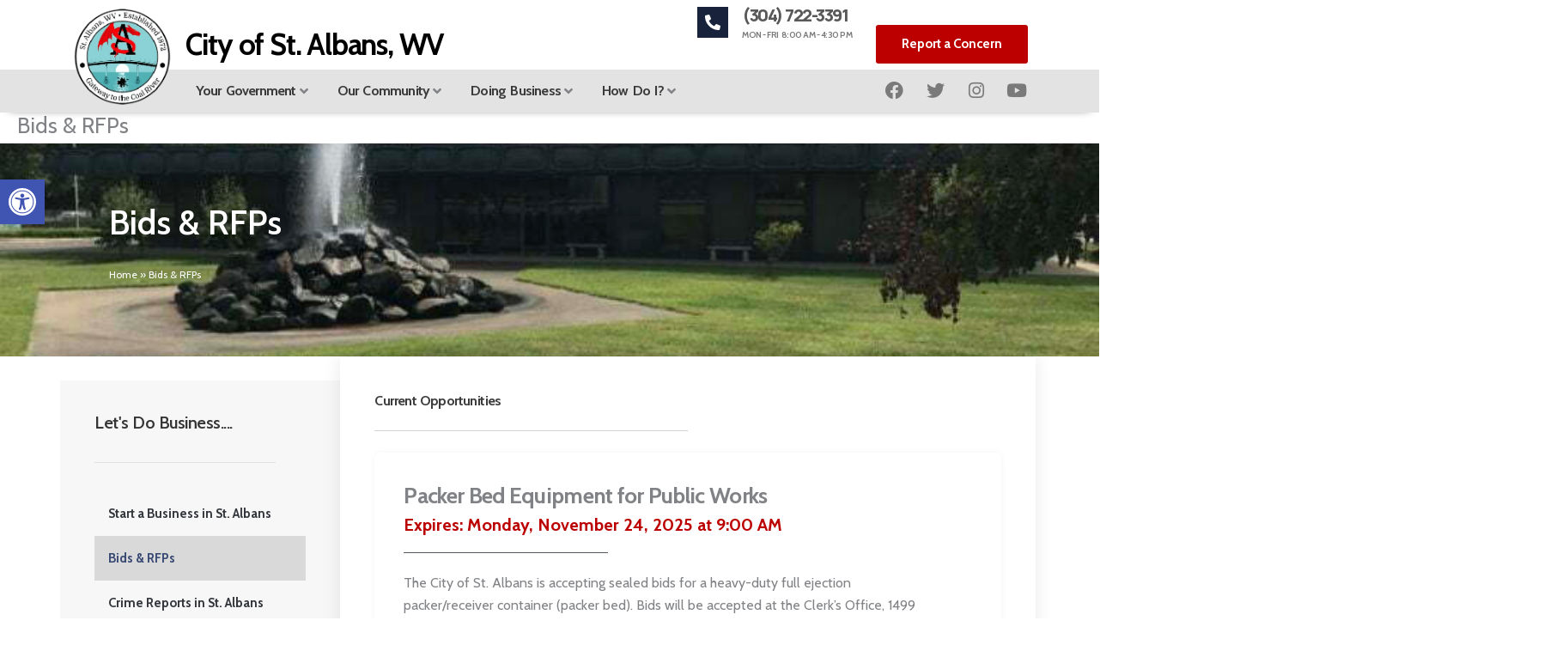

--- FILE ---
content_type: text/html; charset=UTF-8
request_url: https://stalbanswv.com/bids-rfps/
body_size: 44338
content:
<!DOCTYPE html>
<html lang="en-US" prefix="og: https://ogp.me/ns#">
<head>
<meta charset="UTF-8">
<meta name="viewport" content="width=device-width, initial-scale=1">
	<link rel="profile" href="https://gmpg.org/xfn/11"> 
		<style>img:is([sizes="auto" i], [sizes^="auto," i]) { contain-intrinsic-size: 3000px 1500px }</style>
	
<!-- Search Engine Optimization by Rank Math PRO - https://rankmath.com/ -->
<title>Bids &amp; RFPs - City of St. Albans, WV</title>
<meta name="description" content="The City of St. Albans is often seeking and accepting Sealed Bids &amp; RFPs on various projects within the city. Check out our current bidding opportunities."/>
<meta name="robots" content="follow, index, max-snippet:-1, max-video-preview:-1, max-image-preview:large"/>
<link rel="canonical" href="https://stalbanswv.com/bids-rfps/" />
<meta property="og:locale" content="en_US" />
<meta property="og:type" content="article" />
<meta property="og:title" content="Bids &amp; RFPs - City of St. Albans, WV" />
<meta property="og:description" content="The City of St. Albans is often seeking and accepting Sealed Bids &amp; RFPs on various projects within the city. Check out our current bidding opportunities." />
<meta property="og:url" content="https://stalbanswv.com/bids-rfps/" />
<meta property="og:site_name" content="City of St. Albans, WV" />
<meta property="article:publisher" content="https://www.facebook.com/cityofstalbanswv" />
<meta property="article:author" content="https://www.facebook.com/scott.james.3114" />
<meta property="og:updated_time" content="2025-11-05T16:20:12-05:00" />
<meta property="og:image" content="https://stalbanswv.com/wp-content/uploads/2021/11/city-of-st-albans-seal.png" />
<meta property="og:image:secure_url" content="https://stalbanswv.com/wp-content/uploads/2021/11/city-of-st-albans-seal.png" />
<meta property="og:image:width" content="240" />
<meta property="og:image:height" content="240" />
<meta property="og:image:alt" content="St. Albans City Seal" />
<meta property="og:image:type" content="image/png" />
<meta property="article:published_time" content="2021-11-23T15:21:25-05:00" />
<meta property="article:modified_time" content="2025-11-05T16:20:12-05:00" />
<meta name="twitter:card" content="summary_large_image" />
<meta name="twitter:title" content="Bids &amp; RFPs - City of St. Albans, WV" />
<meta name="twitter:description" content="The City of St. Albans is often seeking and accepting Sealed Bids &amp; RFPs on various projects within the city. Check out our current bidding opportunities." />
<meta name="twitter:site" content="@stalbanswv" />
<meta name="twitter:creator" content="@stalbanswv" />
<meta name="twitter:image" content="https://stalbanswv.com/wp-content/uploads/2021/11/city-of-st-albans-seal.png" />
<meta name="twitter:label1" content="Time to read" />
<meta name="twitter:data1" content="5 minutes" />
<script type="application/ld+json" class="rank-math-schema-pro">{"@context":"https://schema.org","@graph":[{"@type":"Place","@id":"https://stalbanswv.com/#place","geo":{"@type":"GeoCoordinates","latitude":"38.38796615600586","longitude":"-81.82298278808594"},"hasMap":"https://www.google.com/maps/search/?api=1&amp;query=38.38796615600586,-81.82298278808594","address":{"@type":"PostalAddress","streetAddress":"1499 MacCorkle Avenue","addressLocality":"St. Albans","addressRegion":"WV","postalCode":"25177","addressCountry":"US"}},{"@type":["GovernmentOrganization","Organization"],"@id":"https://stalbanswv.com/#organization","name":"City of St. Albans, West Virginia","url":"https://stalbanswv.com","sameAs":["https://www.facebook.com/cityofstalbanswv","https://twitter.com/stalbanswv"],"address":{"@type":"PostalAddress","streetAddress":"1499 MacCorkle Avenue","addressLocality":"St. Albans","addressRegion":"WV","postalCode":"25177","addressCountry":"US"},"logo":{"@type":"ImageObject","@id":"https://stalbanswv.com/#logo","url":"https://stalbanswv.com/wp-content/uploads/2021/11/st-albans-city-seal-transparent-white-bkg.png","contentUrl":"https://stalbanswv.com/wp-content/uploads/2021/11/st-albans-city-seal-transparent-white-bkg.png","caption":"City of St. Albans, West Virginia","inLanguage":"en-US","width":"253","height":"245"},"contactPoint":[{"@type":"ContactPoint","telephone":"+1-304-722-3391","contactType":"customer support"}],"location":{"@id":"https://stalbanswv.com/#place"}},{"@type":"WebSite","@id":"https://stalbanswv.com/#website","url":"https://stalbanswv.com","name":"City of St. Albans, West Virginia","publisher":{"@id":"https://stalbanswv.com/#organization"},"inLanguage":"en-US"},{"@type":"ImageObject","@id":"https://stalbanswv.com/wp-content/uploads/2021/11/city-of-st-albans-seal.png","url":"https://stalbanswv.com/wp-content/uploads/2021/11/city-of-st-albans-seal.png","width":"240","height":"240","caption":"St. Albans City Seal","inLanguage":"en-US"},{"@type":"BreadcrumbList","@id":"https://stalbanswv.com/bids-rfps/#breadcrumb","itemListElement":[{"@type":"ListItem","position":"1","item":{"@id":"https://stalbanswv.com","name":"Home"}},{"@type":"ListItem","position":"2","item":{"@id":"https://stalbanswv.com/bids-rfps/","name":"Bids &#038; RFPs"}}]},{"@type":"WebPage","@id":"https://stalbanswv.com/bids-rfps/#webpage","url":"https://stalbanswv.com/bids-rfps/","name":"Bids &amp; RFPs - City of St. Albans, WV","datePublished":"2021-11-23T15:21:25-05:00","dateModified":"2025-11-05T16:20:12-05:00","isPartOf":{"@id":"https://stalbanswv.com/#website"},"primaryImageOfPage":{"@id":"https://stalbanswv.com/wp-content/uploads/2021/11/city-of-st-albans-seal.png"},"inLanguage":"en-US","breadcrumb":{"@id":"https://stalbanswv.com/bids-rfps/#breadcrumb"}},{"@type":"Person","@id":"https://stalbanswv.com/bids-rfps/#author","name":"zq58y","image":{"@type":"ImageObject","@id":"https://stalbanswv.com/wp-content/litespeed/avatar/c986d66b6f80f22c05cff0b502420fc0.jpg?ver=1762285088","url":"https://stalbanswv.com/wp-content/litespeed/avatar/c986d66b6f80f22c05cff0b502420fc0.jpg?ver=1762285088","caption":"zq58y","inLanguage":"en-US"},"sameAs":["https://stalbanswv.com"],"worksFor":{"@id":"https://stalbanswv.com/#organization"}},{"@type":"Article","headline":"Bids &amp; RFPs - City of St. Albans, WV","keywords":"Bids &amp; RFPs,sealed bids","datePublished":"2021-11-23T15:21:25-05:00","dateModified":"2025-11-05T16:20:12-05:00","author":{"@id":"https://stalbanswv.com/bids-rfps/#author","name":"zq58y"},"publisher":{"@id":"https://stalbanswv.com/#organization"},"description":"The City of St. Albans is often seeking and accepting Sealed Bids &amp; RFPs on various projects within the city. Check out our current bidding opportunities.","name":"Bids &amp; RFPs - City of St. Albans, WV","@id":"https://stalbanswv.com/bids-rfps/#richSnippet","isPartOf":{"@id":"https://stalbanswv.com/bids-rfps/#webpage"},"image":{"@id":"https://stalbanswv.com/wp-content/uploads/2021/11/city-of-st-albans-seal.png"},"inLanguage":"en-US","mainEntityOfPage":{"@id":"https://stalbanswv.com/bids-rfps/#webpage"}}]}</script>
<!-- /Rank Math WordPress SEO plugin -->

<link rel="alternate" type="application/rss+xml" title="City of St. Albans, WV &raquo; Feed" href="https://stalbanswv.com/feed/" />
<link rel="alternate" type="application/rss+xml" title="City of St. Albans, WV &raquo; Comments Feed" href="https://stalbanswv.com/comments/feed/" />
<link rel="alternate" type="text/calendar" title="City of St. Albans, WV &raquo; iCal Feed" href="https://stalbanswv.com/events/?ical=1" />

<link rel='stylesheet' id='jet-menu-astra-css' href='https://stalbanswv.com/wp-content/plugins/jet-menu/integration/themes/astra/assets/css/style.css?ver=2.4.15' media='all' />
<link rel='stylesheet' id='astra-theme-css-css' href='https://stalbanswv.com/wp-content/themes/astra/assets/css/minified/main.min.css?ver=4.11.14' media='all' />
<link rel='stylesheet' id='astra-theme-dynamic-css' href='https://stalbanswv.com/wp-content/uploads/astra/astra-theme-dynamic-css-post-515.css?ver=1762377648' media='all' />
<link rel='stylesheet' id='tribe-events-pro-mini-calendar-block-styles-css' href='https://stalbanswv.com/wp-content/plugins/events-calendar-pro/src/resources/css/tribe-events-pro-mini-calendar-block.min.css?ver=6.3.3.1' media='all' />
<link rel='stylesheet' id='jet-engine-frontend-css' href='https://stalbanswv.com/wp-content/plugins/jet-engine/assets/css/frontend.css?ver=3.7.6' media='all' />
<style id='global-styles-inline-css'>
:root{--wp--preset--aspect-ratio--square: 1;--wp--preset--aspect-ratio--4-3: 4/3;--wp--preset--aspect-ratio--3-4: 3/4;--wp--preset--aspect-ratio--3-2: 3/2;--wp--preset--aspect-ratio--2-3: 2/3;--wp--preset--aspect-ratio--16-9: 16/9;--wp--preset--aspect-ratio--9-16: 9/16;--wp--preset--color--black: #000000;--wp--preset--color--cyan-bluish-gray: #abb8c3;--wp--preset--color--white: #ffffff;--wp--preset--color--pale-pink: #f78da7;--wp--preset--color--vivid-red: #cf2e2e;--wp--preset--color--luminous-vivid-orange: #ff6900;--wp--preset--color--luminous-vivid-amber: #fcb900;--wp--preset--color--light-green-cyan: #7bdcb5;--wp--preset--color--vivid-green-cyan: #00d084;--wp--preset--color--pale-cyan-blue: #8ed1fc;--wp--preset--color--vivid-cyan-blue: #0693e3;--wp--preset--color--vivid-purple: #9b51e0;--wp--preset--color--ast-global-color-0: var(--ast-global-color-0);--wp--preset--color--ast-global-color-1: var(--ast-global-color-1);--wp--preset--color--ast-global-color-2: var(--ast-global-color-2);--wp--preset--color--ast-global-color-3: var(--ast-global-color-3);--wp--preset--color--ast-global-color-4: var(--ast-global-color-4);--wp--preset--color--ast-global-color-5: var(--ast-global-color-5);--wp--preset--color--ast-global-color-6: var(--ast-global-color-6);--wp--preset--color--ast-global-color-7: var(--ast-global-color-7);--wp--preset--color--ast-global-color-8: var(--ast-global-color-8);--wp--preset--gradient--vivid-cyan-blue-to-vivid-purple: linear-gradient(135deg,rgba(6,147,227,1) 0%,rgb(155,81,224) 100%);--wp--preset--gradient--light-green-cyan-to-vivid-green-cyan: linear-gradient(135deg,rgb(122,220,180) 0%,rgb(0,208,130) 100%);--wp--preset--gradient--luminous-vivid-amber-to-luminous-vivid-orange: linear-gradient(135deg,rgba(252,185,0,1) 0%,rgba(255,105,0,1) 100%);--wp--preset--gradient--luminous-vivid-orange-to-vivid-red: linear-gradient(135deg,rgba(255,105,0,1) 0%,rgb(207,46,46) 100%);--wp--preset--gradient--very-light-gray-to-cyan-bluish-gray: linear-gradient(135deg,rgb(238,238,238) 0%,rgb(169,184,195) 100%);--wp--preset--gradient--cool-to-warm-spectrum: linear-gradient(135deg,rgb(74,234,220) 0%,rgb(151,120,209) 20%,rgb(207,42,186) 40%,rgb(238,44,130) 60%,rgb(251,105,98) 80%,rgb(254,248,76) 100%);--wp--preset--gradient--blush-light-purple: linear-gradient(135deg,rgb(255,206,236) 0%,rgb(152,150,240) 100%);--wp--preset--gradient--blush-bordeaux: linear-gradient(135deg,rgb(254,205,165) 0%,rgb(254,45,45) 50%,rgb(107,0,62) 100%);--wp--preset--gradient--luminous-dusk: linear-gradient(135deg,rgb(255,203,112) 0%,rgb(199,81,192) 50%,rgb(65,88,208) 100%);--wp--preset--gradient--pale-ocean: linear-gradient(135deg,rgb(255,245,203) 0%,rgb(182,227,212) 50%,rgb(51,167,181) 100%);--wp--preset--gradient--electric-grass: linear-gradient(135deg,rgb(202,248,128) 0%,rgb(113,206,126) 100%);--wp--preset--gradient--midnight: linear-gradient(135deg,rgb(2,3,129) 0%,rgb(40,116,252) 100%);--wp--preset--font-size--small: 13px;--wp--preset--font-size--medium: 20px;--wp--preset--font-size--large: 36px;--wp--preset--font-size--x-large: 42px;--wp--preset--spacing--20: 0.44rem;--wp--preset--spacing--30: 0.67rem;--wp--preset--spacing--40: 1rem;--wp--preset--spacing--50: 1.5rem;--wp--preset--spacing--60: 2.25rem;--wp--preset--spacing--70: 3.38rem;--wp--preset--spacing--80: 5.06rem;--wp--preset--shadow--natural: 6px 6px 9px rgba(0, 0, 0, 0.2);--wp--preset--shadow--deep: 12px 12px 50px rgba(0, 0, 0, 0.4);--wp--preset--shadow--sharp: 6px 6px 0px rgba(0, 0, 0, 0.2);--wp--preset--shadow--outlined: 6px 6px 0px -3px rgba(255, 255, 255, 1), 6px 6px rgba(0, 0, 0, 1);--wp--preset--shadow--crisp: 6px 6px 0px rgba(0, 0, 0, 1);}:root { --wp--style--global--content-size: var(--wp--custom--ast-content-width-size);--wp--style--global--wide-size: var(--wp--custom--ast-wide-width-size); }:where(body) { margin: 0; }.wp-site-blocks > .alignleft { float: left; margin-right: 2em; }.wp-site-blocks > .alignright { float: right; margin-left: 2em; }.wp-site-blocks > .aligncenter { justify-content: center; margin-left: auto; margin-right: auto; }:where(.wp-site-blocks) > * { margin-block-start: 24px; margin-block-end: 0; }:where(.wp-site-blocks) > :first-child { margin-block-start: 0; }:where(.wp-site-blocks) > :last-child { margin-block-end: 0; }:root { --wp--style--block-gap: 24px; }:root :where(.is-layout-flow) > :first-child{margin-block-start: 0;}:root :where(.is-layout-flow) > :last-child{margin-block-end: 0;}:root :where(.is-layout-flow) > *{margin-block-start: 24px;margin-block-end: 0;}:root :where(.is-layout-constrained) > :first-child{margin-block-start: 0;}:root :where(.is-layout-constrained) > :last-child{margin-block-end: 0;}:root :where(.is-layout-constrained) > *{margin-block-start: 24px;margin-block-end: 0;}:root :where(.is-layout-flex){gap: 24px;}:root :where(.is-layout-grid){gap: 24px;}.is-layout-flow > .alignleft{float: left;margin-inline-start: 0;margin-inline-end: 2em;}.is-layout-flow > .alignright{float: right;margin-inline-start: 2em;margin-inline-end: 0;}.is-layout-flow > .aligncenter{margin-left: auto !important;margin-right: auto !important;}.is-layout-constrained > .alignleft{float: left;margin-inline-start: 0;margin-inline-end: 2em;}.is-layout-constrained > .alignright{float: right;margin-inline-start: 2em;margin-inline-end: 0;}.is-layout-constrained > .aligncenter{margin-left: auto !important;margin-right: auto !important;}.is-layout-constrained > :where(:not(.alignleft):not(.alignright):not(.alignfull)){max-width: var(--wp--style--global--content-size);margin-left: auto !important;margin-right: auto !important;}.is-layout-constrained > .alignwide{max-width: var(--wp--style--global--wide-size);}body .is-layout-flex{display: flex;}.is-layout-flex{flex-wrap: wrap;align-items: center;}.is-layout-flex > :is(*, div){margin: 0;}body .is-layout-grid{display: grid;}.is-layout-grid > :is(*, div){margin: 0;}body{padding-top: 0px;padding-right: 0px;padding-bottom: 0px;padding-left: 0px;}a:where(:not(.wp-element-button)){text-decoration: none;}:root :where(.wp-element-button, .wp-block-button__link){background-color: #32373c;border-width: 0;color: #fff;font-family: inherit;font-size: inherit;line-height: inherit;padding: calc(0.667em + 2px) calc(1.333em + 2px);text-decoration: none;}.has-black-color{color: var(--wp--preset--color--black) !important;}.has-cyan-bluish-gray-color{color: var(--wp--preset--color--cyan-bluish-gray) !important;}.has-white-color{color: var(--wp--preset--color--white) !important;}.has-pale-pink-color{color: var(--wp--preset--color--pale-pink) !important;}.has-vivid-red-color{color: var(--wp--preset--color--vivid-red) !important;}.has-luminous-vivid-orange-color{color: var(--wp--preset--color--luminous-vivid-orange) !important;}.has-luminous-vivid-amber-color{color: var(--wp--preset--color--luminous-vivid-amber) !important;}.has-light-green-cyan-color{color: var(--wp--preset--color--light-green-cyan) !important;}.has-vivid-green-cyan-color{color: var(--wp--preset--color--vivid-green-cyan) !important;}.has-pale-cyan-blue-color{color: var(--wp--preset--color--pale-cyan-blue) !important;}.has-vivid-cyan-blue-color{color: var(--wp--preset--color--vivid-cyan-blue) !important;}.has-vivid-purple-color{color: var(--wp--preset--color--vivid-purple) !important;}.has-ast-global-color-0-color{color: var(--wp--preset--color--ast-global-color-0) !important;}.has-ast-global-color-1-color{color: var(--wp--preset--color--ast-global-color-1) !important;}.has-ast-global-color-2-color{color: var(--wp--preset--color--ast-global-color-2) !important;}.has-ast-global-color-3-color{color: var(--wp--preset--color--ast-global-color-3) !important;}.has-ast-global-color-4-color{color: var(--wp--preset--color--ast-global-color-4) !important;}.has-ast-global-color-5-color{color: var(--wp--preset--color--ast-global-color-5) !important;}.has-ast-global-color-6-color{color: var(--wp--preset--color--ast-global-color-6) !important;}.has-ast-global-color-7-color{color: var(--wp--preset--color--ast-global-color-7) !important;}.has-ast-global-color-8-color{color: var(--wp--preset--color--ast-global-color-8) !important;}.has-black-background-color{background-color: var(--wp--preset--color--black) !important;}.has-cyan-bluish-gray-background-color{background-color: var(--wp--preset--color--cyan-bluish-gray) !important;}.has-white-background-color{background-color: var(--wp--preset--color--white) !important;}.has-pale-pink-background-color{background-color: var(--wp--preset--color--pale-pink) !important;}.has-vivid-red-background-color{background-color: var(--wp--preset--color--vivid-red) !important;}.has-luminous-vivid-orange-background-color{background-color: var(--wp--preset--color--luminous-vivid-orange) !important;}.has-luminous-vivid-amber-background-color{background-color: var(--wp--preset--color--luminous-vivid-amber) !important;}.has-light-green-cyan-background-color{background-color: var(--wp--preset--color--light-green-cyan) !important;}.has-vivid-green-cyan-background-color{background-color: var(--wp--preset--color--vivid-green-cyan) !important;}.has-pale-cyan-blue-background-color{background-color: var(--wp--preset--color--pale-cyan-blue) !important;}.has-vivid-cyan-blue-background-color{background-color: var(--wp--preset--color--vivid-cyan-blue) !important;}.has-vivid-purple-background-color{background-color: var(--wp--preset--color--vivid-purple) !important;}.has-ast-global-color-0-background-color{background-color: var(--wp--preset--color--ast-global-color-0) !important;}.has-ast-global-color-1-background-color{background-color: var(--wp--preset--color--ast-global-color-1) !important;}.has-ast-global-color-2-background-color{background-color: var(--wp--preset--color--ast-global-color-2) !important;}.has-ast-global-color-3-background-color{background-color: var(--wp--preset--color--ast-global-color-3) !important;}.has-ast-global-color-4-background-color{background-color: var(--wp--preset--color--ast-global-color-4) !important;}.has-ast-global-color-5-background-color{background-color: var(--wp--preset--color--ast-global-color-5) !important;}.has-ast-global-color-6-background-color{background-color: var(--wp--preset--color--ast-global-color-6) !important;}.has-ast-global-color-7-background-color{background-color: var(--wp--preset--color--ast-global-color-7) !important;}.has-ast-global-color-8-background-color{background-color: var(--wp--preset--color--ast-global-color-8) !important;}.has-black-border-color{border-color: var(--wp--preset--color--black) !important;}.has-cyan-bluish-gray-border-color{border-color: var(--wp--preset--color--cyan-bluish-gray) !important;}.has-white-border-color{border-color: var(--wp--preset--color--white) !important;}.has-pale-pink-border-color{border-color: var(--wp--preset--color--pale-pink) !important;}.has-vivid-red-border-color{border-color: var(--wp--preset--color--vivid-red) !important;}.has-luminous-vivid-orange-border-color{border-color: var(--wp--preset--color--luminous-vivid-orange) !important;}.has-luminous-vivid-amber-border-color{border-color: var(--wp--preset--color--luminous-vivid-amber) !important;}.has-light-green-cyan-border-color{border-color: var(--wp--preset--color--light-green-cyan) !important;}.has-vivid-green-cyan-border-color{border-color: var(--wp--preset--color--vivid-green-cyan) !important;}.has-pale-cyan-blue-border-color{border-color: var(--wp--preset--color--pale-cyan-blue) !important;}.has-vivid-cyan-blue-border-color{border-color: var(--wp--preset--color--vivid-cyan-blue) !important;}.has-vivid-purple-border-color{border-color: var(--wp--preset--color--vivid-purple) !important;}.has-ast-global-color-0-border-color{border-color: var(--wp--preset--color--ast-global-color-0) !important;}.has-ast-global-color-1-border-color{border-color: var(--wp--preset--color--ast-global-color-1) !important;}.has-ast-global-color-2-border-color{border-color: var(--wp--preset--color--ast-global-color-2) !important;}.has-ast-global-color-3-border-color{border-color: var(--wp--preset--color--ast-global-color-3) !important;}.has-ast-global-color-4-border-color{border-color: var(--wp--preset--color--ast-global-color-4) !important;}.has-ast-global-color-5-border-color{border-color: var(--wp--preset--color--ast-global-color-5) !important;}.has-ast-global-color-6-border-color{border-color: var(--wp--preset--color--ast-global-color-6) !important;}.has-ast-global-color-7-border-color{border-color: var(--wp--preset--color--ast-global-color-7) !important;}.has-ast-global-color-8-border-color{border-color: var(--wp--preset--color--ast-global-color-8) !important;}.has-vivid-cyan-blue-to-vivid-purple-gradient-background{background: var(--wp--preset--gradient--vivid-cyan-blue-to-vivid-purple) !important;}.has-light-green-cyan-to-vivid-green-cyan-gradient-background{background: var(--wp--preset--gradient--light-green-cyan-to-vivid-green-cyan) !important;}.has-luminous-vivid-amber-to-luminous-vivid-orange-gradient-background{background: var(--wp--preset--gradient--luminous-vivid-amber-to-luminous-vivid-orange) !important;}.has-luminous-vivid-orange-to-vivid-red-gradient-background{background: var(--wp--preset--gradient--luminous-vivid-orange-to-vivid-red) !important;}.has-very-light-gray-to-cyan-bluish-gray-gradient-background{background: var(--wp--preset--gradient--very-light-gray-to-cyan-bluish-gray) !important;}.has-cool-to-warm-spectrum-gradient-background{background: var(--wp--preset--gradient--cool-to-warm-spectrum) !important;}.has-blush-light-purple-gradient-background{background: var(--wp--preset--gradient--blush-light-purple) !important;}.has-blush-bordeaux-gradient-background{background: var(--wp--preset--gradient--blush-bordeaux) !important;}.has-luminous-dusk-gradient-background{background: var(--wp--preset--gradient--luminous-dusk) !important;}.has-pale-ocean-gradient-background{background: var(--wp--preset--gradient--pale-ocean) !important;}.has-electric-grass-gradient-background{background: var(--wp--preset--gradient--electric-grass) !important;}.has-midnight-gradient-background{background: var(--wp--preset--gradient--midnight) !important;}.has-small-font-size{font-size: var(--wp--preset--font-size--small) !important;}.has-medium-font-size{font-size: var(--wp--preset--font-size--medium) !important;}.has-large-font-size{font-size: var(--wp--preset--font-size--large) !important;}.has-x-large-font-size{font-size: var(--wp--preset--font-size--x-large) !important;}
:root :where(.wp-block-pullquote){font-size: 1.5em;line-height: 1.6;}
</style>
<link rel='stylesheet' id='pojo-a11y-css' href='https://stalbanswv.com/wp-content/plugins/pojo-accessibility/modules/legacy/assets/css/style.min.css?ver=1.0.0' media='all' />
<link rel='stylesheet' id='astra-addon-css-css' href='https://stalbanswv.com/wp-content/uploads/astra-addon/astra-addon-68dbd36e0d2f13-98327099.css?ver=4.11.9' media='all' />
<link rel='stylesheet' id='jet-menu-public-styles-css' href='https://stalbanswv.com/wp-content/plugins/jet-menu/assets/public/css/public.css?ver=2.4.15' media='all' />
<link rel='stylesheet' id='cherry-handler-css-css' href='https://stalbanswv.com/wp-content/plugins/jetwidgets-for-elementor/cherry-framework/modules/cherry-handler/assets/css/cherry-handler-styles.min.css?ver=1.5.11' media='all' />
<link rel='stylesheet' id='jet-widgets-css' href='https://stalbanswv.com/wp-content/plugins/jetwidgets-for-elementor/assets/css/jet-widgets.css?ver=1.0.21' media='all' />
<link rel='stylesheet' id='jet-widgets-skin-css' href='https://stalbanswv.com/wp-content/plugins/jetwidgets-for-elementor/assets/css/jet-widgets-skin.css?ver=1.0.21' media='all' />
<link rel='stylesheet' id='jet-juxtapose-css-css' href='https://stalbanswv.com/wp-content/plugins/jet-elements/assets/css/lib/juxtapose/juxtapose.min.css?ver=1.3.1' media='all' />
<link rel='stylesheet' id='elementor-frontend-css' href='https://stalbanswv.com/wp-content/uploads/elementor/css/custom-frontend.min.css?ver=1738192521' media='all' />
<link rel='stylesheet' id='widget-image-css' href='https://stalbanswv.com/wp-content/plugins/elementor/assets/css/widget-image.min.css?ver=3.26.2' media='all' />
<link rel='stylesheet' id='widget-heading-css' href='https://stalbanswv.com/wp-content/plugins/elementor/assets/css/widget-heading.min.css?ver=3.26.2' media='all' />
<link rel='stylesheet' id='widget-icon-box-css' href='https://stalbanswv.com/wp-content/uploads/elementor/css/custom-widget-icon-box.min.css?ver=1738192521' media='all' />
<link rel='stylesheet' id='widget-spacer-css' href='https://stalbanswv.com/wp-content/plugins/elementor/assets/css/widget-spacer.min.css?ver=3.26.2' media='all' />
<link rel='stylesheet' id='widget-social-icons-css' href='https://stalbanswv.com/wp-content/plugins/elementor/assets/css/widget-social-icons.min.css?ver=3.26.2' media='all' />
<link rel='stylesheet' id='e-apple-webkit-css' href='https://stalbanswv.com/wp-content/uploads/elementor/css/custom-apple-webkit.min.css?ver=1738192521' media='all' />
<link rel='stylesheet' id='e-sticky-css' href='https://stalbanswv.com/wp-content/plugins/elementor-pro/assets/css/modules/sticky.min.css?ver=3.27.1' media='all' />
<link rel='stylesheet' id='e-animation-grow-css' href='https://stalbanswv.com/wp-content/plugins/elementor/assets/lib/animations/styles/e-animation-grow.min.css?ver=3.26.2' media='all' />
<link rel='stylesheet' id='widget-divider-css' href='https://stalbanswv.com/wp-content/plugins/elementor/assets/css/widget-divider.min.css?ver=3.26.2' media='all' />
<link rel='stylesheet' id='widget-icon-list-css' href='https://stalbanswv.com/wp-content/uploads/elementor/css/custom-widget-icon-list.min.css?ver=1738192521' media='all' />
<link rel='stylesheet' id='widget-posts-css' href='https://stalbanswv.com/wp-content/plugins/elementor-pro/assets/css/widget-posts.min.css?ver=3.27.1' media='all' />
<link rel='stylesheet' id='elementor-icons-css' href='https://stalbanswv.com/wp-content/plugins/elementor/assets/lib/eicons/css/elementor-icons.min.css?ver=5.34.0' media='all' />
<link rel='stylesheet' id='elementor-post-12-css' href='https://stalbanswv.com/wp-content/uploads/elementor/css/post-12.css?ver=1738192523' media='all' />
<link rel='stylesheet' id='uael-frontend-css' href='https://stalbanswv.com/wp-content/plugins/ultimate-elementor/assets/min-css/uael-frontend.min.css?ver=1.41.0' media='all' />
<link rel='stylesheet' id='uael-teammember-social-icons-css' href='https://stalbanswv.com/wp-content/plugins/elementor/assets/css/widget-social-icons.min.css?ver=3.24.0' media='all' />
<link rel='stylesheet' id='uael-social-share-icons-brands-css' href='https://stalbanswv.com/wp-content/plugins/elementor/assets/lib/font-awesome/css/brands.css?ver=5.15.3' media='all' />
<link rel='stylesheet' id='uael-social-share-icons-fontawesome-css' href='https://stalbanswv.com/wp-content/plugins/elementor/assets/lib/font-awesome/css/fontawesome.css?ver=5.15.3' media='all' />
<link rel='stylesheet' id='uael-nav-menu-icons-css' href='https://stalbanswv.com/wp-content/plugins/elementor/assets/lib/font-awesome/css/solid.css?ver=5.15.3' media='all' />
<link rel='stylesheet' id='jet-blog-css' href='https://stalbanswv.com/wp-content/plugins/jet-blog/assets/css/jet-blog.css?ver=2.4.6' media='all' />
<link rel='stylesheet' id='jet-tabs-frontend-css' href='https://stalbanswv.com/wp-content/plugins/jet-tabs/assets/css/jet-tabs-frontend.css?ver=2.2.11' media='all' />
<link rel='stylesheet' id='widget-nav-menu-css' href='https://stalbanswv.com/wp-content/uploads/elementor/css/custom-pro-widget-nav-menu.min.css?ver=1738192521' media='all' />
<link rel='stylesheet' id='widget-share-buttons-css' href='https://stalbanswv.com/wp-content/plugins/elementor-pro/assets/css/widget-share-buttons.min.css?ver=3.27.1' media='all' />
<link rel='stylesheet' id='elementor-icons-shared-0-css' href='https://stalbanswv.com/wp-content/plugins/elementor/assets/lib/font-awesome/css/fontawesome.min.css?ver=5.15.3' media='all' />
<link rel='stylesheet' id='elementor-icons-fa-solid-css' href='https://stalbanswv.com/wp-content/plugins/elementor/assets/lib/font-awesome/css/solid.min.css?ver=5.15.3' media='all' />
<link rel='stylesheet' id='elementor-icons-fa-brands-css' href='https://stalbanswv.com/wp-content/plugins/elementor/assets/lib/font-awesome/css/brands.min.css?ver=5.15.3' media='all' />
<link rel='stylesheet' id='widget-text-editor-css' href='https://stalbanswv.com/wp-content/plugins/elementor/assets/css/widget-text-editor.min.css?ver=3.26.2' media='all' />
<link rel='stylesheet' id='elementor-post-515-css' href='https://stalbanswv.com/wp-content/uploads/elementor/css/post-515.css?ver=1762377650' media='all' />
<link rel='stylesheet' id='elementor-post-7167-css' href='https://stalbanswv.com/wp-content/uploads/elementor/css/post-7167.css?ver=1758053877' media='all' />
<link rel='stylesheet' id='elementor-post-339-css' href='https://stalbanswv.com/wp-content/uploads/elementor/css/post-339.css?ver=1738192524' media='all' />
<link rel='stylesheet' id='jquery-chosen-css' href='https://stalbanswv.com/wp-content/plugins/jet-search/assets/lib/chosen/chosen.min.css?ver=1.8.7' media='all' />
<link rel='stylesheet' id='jet-search-css' href='https://stalbanswv.com/wp-content/plugins/jet-search/assets/css/jet-search.css?ver=3.5.14' media='all' />
<link rel='stylesheet' id='google-fonts-1-css' href='https://fonts.googleapis.com/css?family=Cabin%3A100%2C100italic%2C200%2C200italic%2C300%2C300italic%2C400%2C400italic%2C500%2C500italic%2C600%2C600italic%2C700%2C700italic%2C800%2C800italic%2C900%2C900italic%7CManrope%3A100%2C100italic%2C200%2C200italic%2C300%2C300italic%2C400%2C400italic%2C500%2C500italic%2C600%2C600italic%2C700%2C700italic%2C800%2C800italic%2C900%2C900italic&#038;display=auto&#038;ver=6.8.3' media='all' />
<link rel="preconnect" href="https://fonts.gstatic.com/" crossorigin><script src="https://stalbanswv.com/wp-includes/js/jquery/jquery.min.js?ver=3.7.1" id="jquery-core-js"></script>
<script src="https://stalbanswv.com/wp-includes/js/jquery/jquery-migrate.min.js?ver=3.4.1" id="jquery-migrate-js" defer data-deferred="1"></script>
<!--[if IE]>
<script src="https://stalbanswv.com/wp-content/themes/astra/assets/js/minified/flexibility.min.js?ver=4.11.14" id="astra-flexibility-js"></script>
<script id="astra-flexibility-js-after">
flexibility(document.documentElement);
</script>
<![endif]-->
<script src="https://stalbanswv.com/wp-includes/js/imagesloaded.min.js?ver=6.8.3" id="imagesLoaded-js" defer data-deferred="1"></script>
<link rel="https://api.w.org/" href="https://stalbanswv.com/wp-json/" /><link rel="alternate" title="JSON" type="application/json" href="https://stalbanswv.com/wp-json/wp/v2/pages/515" /><link rel="EditURI" type="application/rsd+xml" title="RSD" href="https://stalbanswv.com/xmlrpc.php?rsd" />
<meta name="generator" content="WordPress 6.8.3" />
<link rel='shortlink' href='https://stalbanswv.com/?p=515' />
<link rel="alternate" title="oEmbed (JSON)" type="application/json+oembed" href="https://stalbanswv.com/wp-json/oembed/1.0/embed?url=https%3A%2F%2Fstalbanswv.com%2Fbids-rfps%2F" />
<link rel="alternate" title="oEmbed (XML)" type="text/xml+oembed" href="https://stalbanswv.com/wp-json/oembed/1.0/embed?url=https%3A%2F%2Fstalbanswv.com%2Fbids-rfps%2F&#038;format=xml" />
<meta name="tec-api-version" content="v1"><meta name="tec-api-origin" content="https://stalbanswv.com"><link rel="alternate" href="https://stalbanswv.com/wp-json/tribe/events/v1/" /><style type="text/css">
#pojo-a11y-toolbar .pojo-a11y-toolbar-toggle a{ background-color: #4054b2;	color: #ffffff;}
#pojo-a11y-toolbar .pojo-a11y-toolbar-overlay, #pojo-a11y-toolbar .pojo-a11y-toolbar-overlay ul.pojo-a11y-toolbar-items.pojo-a11y-links{ border-color: #4054b2;}
body.pojo-a11y-focusable a:focus{ outline-style: solid !important;	outline-width: 1px !important;	outline-color: #FF0000 !important;}
#pojo-a11y-toolbar{ top: 100px !important;}
#pojo-a11y-toolbar .pojo-a11y-toolbar-overlay{ background-color: #ffffff;}
#pojo-a11y-toolbar .pojo-a11y-toolbar-overlay ul.pojo-a11y-toolbar-items li.pojo-a11y-toolbar-item a, #pojo-a11y-toolbar .pojo-a11y-toolbar-overlay p.pojo-a11y-toolbar-title{ color: #333333;}
#pojo-a11y-toolbar .pojo-a11y-toolbar-overlay ul.pojo-a11y-toolbar-items li.pojo-a11y-toolbar-item a.active{ background-color: #4054b2;	color: #ffffff;}
@media (max-width: 767px) { #pojo-a11y-toolbar { top: 50px !important; } }</style><meta name="generator" content="Elementor 3.26.2; features: additional_custom_breakpoints; settings: css_print_method-external, google_font-enabled, font_display-auto">
<!-- Global site tag (gtag.js) - Google Analytics -->
<script src="https://www.googletagmanager.com/gtag/js?id=UA-206080358-1" defer data-deferred="1"></script>
<script src="[data-uri]" defer></script>
<!-- Facebook Pixel Code -->
<script src="[data-uri]" defer></script>
<noscript><img height="1" width="1" style="display:none"
src="https://www.facebook.com/tr?id=136880843605485&ev=PageView&noscript=1"
/></noscript>
<!-- End Facebook Pixel Code -->
<meta property="fb:app_id" content="307213961344134" />			<style>
				.e-con.e-parent:nth-of-type(n+4):not(.e-lazyloaded):not(.e-no-lazyload),
				.e-con.e-parent:nth-of-type(n+4):not(.e-lazyloaded):not(.e-no-lazyload) * {
					background-image: none !important;
				}
				@media screen and (max-height: 1024px) {
					.e-con.e-parent:nth-of-type(n+3):not(.e-lazyloaded):not(.e-no-lazyload),
					.e-con.e-parent:nth-of-type(n+3):not(.e-lazyloaded):not(.e-no-lazyload) * {
						background-image: none !important;
					}
				}
				@media screen and (max-height: 640px) {
					.e-con.e-parent:nth-of-type(n+2):not(.e-lazyloaded):not(.e-no-lazyload),
					.e-con.e-parent:nth-of-type(n+2):not(.e-lazyloaded):not(.e-no-lazyload) * {
						background-image: none !important;
					}
				}
			</style>
			<script id="google_gtagjs" src="https://stalbanswv.com/?local_ga_js=a50d421546167755dc7d23109ea0db5c" defer data-deferred="1"></script>
<script id="google_gtagjs-inline" src="[data-uri]" defer></script>
			<meta name="theme-color" content="#FFFFFF">
			<link rel="icon" href="https://stalbanswv.com/wp-content/uploads/2021/11/st-albans-city-seal-transparent-white-bkg-150x150.png" sizes="32x32" />
<link rel="icon" href="https://stalbanswv.com/wp-content/uploads/2021/11/st-albans-city-seal-transparent-white-bkg.png" sizes="192x192" />
<link rel="apple-touch-icon" href="https://stalbanswv.com/wp-content/uploads/2021/11/st-albans-city-seal-transparent-white-bkg.png" />
<meta name="msapplication-TileImage" content="https://stalbanswv.com/wp-content/uploads/2021/11/st-albans-city-seal-transparent-white-bkg.png" />
		<style id="wp-custom-css">
			body{
	overflow-wrap: break-word !important;
	
}

/* Main Menu / Jet Menu Override styles */
.jet-mega-menu.jet-mega-menu--layout-horizontal .jet-mega-menu-mega-container__inner {
    padding: 0px !Important;
}

/*alerts visibility fix */
ul {
    list-style: none !Important;
	  margin-left:0px !important;
}

/* accessibility icon */
#pojo-a11y-toolbar {
	 top:209px !important;
    z-index: 110000 !important;
}

/* gravity form tweaks */
	.gform_wrapper select {
    height: 3.2em !important;
    border-width: 1px;
    border-style: solid;
    border-color: #eaeaea;
    border-radius: 2px;
    background: #fafafa;
    padding: 0;
}




@media (max-width: 1024px){
		#pojo-a11y-toolbar {
    top: 165px !important;
}
}


@media (max-width: 767px){
#pojo-a11y-toolbar {
    top: 149px !important;
}
}

/* rank-math breadcrumb fix */
.breadcrumbs{
    font-size:12px !IMportant;
}
@media only screen and (max-width: 540px) {
	.breadcrumbs{
		text-align:center !Important;		
	}
	#single-dept-page-title{
		text-align:center !Important;
		margin:0px auto !important;
	}
}
/* jet accordin FAQ tweak */
.jet-accordion__inner{
	min-width:300% !IMportant;
}
@media only screen and (max-width: 480px) {
.jet-accordion__inner{
	min-width:375px !IMportant;	
	max-width:375px !Important;
}		
}
@media only screen and (max-width: 440px) {
.jet-accordion__inner{
	min-width:325px !IMportant;	
	max-width:325px !Important;
}		
}
@media only screen and (max-width: 375px) {
.jet-accordion__inner{
	min-width:300px !IMportant;	
	margin-left:-14px !Important;	
}		
}
	body{
    word-break: keep-all !important;
}

@media only screen and (max-width: 425px) {
#page-head-title{
    text-align:center !Important;
    margin:0px auto !Important;
    }
#page-head-title h1,
#page-head-title span{
 font-size:28px !Important;   
 text-align:center !important;
}    
}


.jet-mobile-menu__toggle-icon {
    z-index: 199999 !important;
}

/* end-gravity forms tweaks */	
	
/* styles events by organizer */
/*
.ecs-events.compact.compact-1 {
    display: table;
    border-spacing: 25px !important;
}
	
	.compact.compact-1 .ecs-event {
    width: 100%;
    display: block !important;
    margin-bottom: 5px;
    height: 75px !important;
}
.compact.compact-1 .ecs-event .date_thumb {
    width: 64px !important;
    display: block !important;
    text-align: center;
    vertical-align: middle;
    background-color: #eeeeee;
    color: #050505;
    max-height: 110px !IMportant;
    height: 60px !IMportant;
    padding: 7px !Important;
}
.compact.compact-1 .ecs-event .summary, .compact .ecs-event .ecs-thumbnail, .compact .ecs-event .ecs-button {
    display: table-cell;
    vertical-align: top !Important;
    margin-left: 20px !Important;
    padding-left: 20px !important;
    padding-top: 0px !important;
    margin-top: 0px !Important;
}
.compact.compact-1 .ecs-event .date_thumb .month {
    font-size: 14px !important;
    text-transform: uppercase;
    margin: 0;
    padding: 0;
    line-height: 1;
}
.compact.compact-1 .ecs-event .date_thumb .day {
    font-size: 21px;
    font-weight: bold;
    margin: 0;
    padding: 0;
    line-height: 1;
    padding-top: 5px !IMportant;
}
.summary a{
    letter-spacing:-0.05em !Important;
    font-family: "Cabin", Sans-serif !important;
    font-weight: 600 !IMportant;
    font-size: 20px !IMportant;
}	
	
	
	@media only screen and (max-width: 480px){
.compact.compact-1 .ecs-event {
    width: 100%;
    display: table-row !important;
    margin-bottom: 104px !important;
    height: 66px !important;
}
	
	}	
	
@media only screen and (max-width: 440px){
.compact.compact-1 .ecs-event {
    width: 100%;
    display: table-row !important;
    margin-bottom: 5px;
    height: 130px !important;
}	
.summary a {
    font-weight: bold !Important;
    font-size: 18px !Important;
    letter-spacing: -0.05em !Important;
    line-height: normal !IMportant;
    padding-top: 0px !IMportant;
    margin-top: 0px !important;
}	
	
}	
	
@media only screen and (max-width: 425px){
.compact.compact-1 .ecs-event .date_thumb {
    max-width: 90px !IMportant;
    float: left !important;
}		
}	
	*/

/* Homepage Tweaks for Featured Events  */

#main-featured-event h2 > a{
	text-decoration:none !IMportant;
	
}

#add-featured-events .ecs-events.ecs-grid.ecs-grid-1 .ecs-event .ecs-wrap {
    margin-bottom: 20px;
    background-color: #f9f9f9 !IMportant;
    padding: 21px 13px 21px 13px !IMportant;
    min-height: 350px !IMportant;
    border-radius: 10px !IMportant;
}


.ecs-events.ecs-grid.ecs-grid-1 .ecs-event, .ecs-events.ecs-grid.ecs-grid-1 .ecs-grid-sizer {
    line-height: 1 !IMportant;
}

#add-featured-events h2.ecs-event-title{
	line-height:0.7 !IMportant;
}
#add-featured-events .ecs-events.ecs-grid.ecs-grid-1 .ecs-event .summary a {
    font-size: 15px;
    line-height: 0.7 !IMportant;
    font-weight: 800 !IMportant;
    text-decoration: none !Important;
}


#add-featured-events .ecs-events.ecs-grid.ecs-grid-1 .ecs-event .ecs-date {
    margin-bottom: 10px;
    font-weight: normal !IMportant;
    font-size: 13px !IMportant;
	  margin-top:10px !Important;
}		</style>
		</head>

<body itemtype='https://schema.org/WebPage' itemscope='itemscope' class="wp-singular page-template-default page page-id-515 wp-custom-logo wp-embed-responsive wp-theme-astra tribe-no-js ast-desktop ast-page-builder-template ast-no-sidebar astra-4.11.14 group-blog ast-single-post ast-inherit-site-logo-transparent ast-hfb-header jet-mega-menu-location ast-normal-title-enabled elementor-default elementor-kit-12 elementor-page elementor-page-515 astra-addon-4.11.9">

<a
	class="skip-link screen-reader-text"
	href="#content">
		Skip to content</a>

<div
class="hfeed site" id="page">
			<div data-elementor-type="header" data-elementor-id="7167" class="elementor elementor-7167 elementor-location-header" data-elementor-post-type="elementor_library">
					<section class="elementor-section elementor-top-section elementor-element elementor-element-0f81cac elementor-section-content-middle elementor-hidden-mobile elementor-hidden-tablet_extra elementor-hidden-tablet elementor-hidden-mobile_extra elementor-section-boxed elementor-section-height-default elementor-section-height-default" data-id="0f81cac" data-element_type="section" data-settings="{&quot;background_background&quot;:&quot;classic&quot;}">
							<div class="elementor-background-overlay"></div>
							<div class="elementor-container elementor-column-gap-narrow">
					<div class="elementor-column elementor-col-33 elementor-top-column elementor-element elementor-element-62eec899" data-id="62eec899" data-element_type="column">
			<div class="elementor-widget-wrap elementor-element-populated">
						<div class="elementor-element elementor-element-9cc663 elementor-widget elementor-widget-theme-site-logo elementor-widget-image" data-id="9cc663" data-element_type="widget" data-widget_type="theme-site-logo.default">
											<a href="https://stalbanswv.com">
			<img width="150" height="150" src="https://stalbanswv.com/wp-content/uploads/2021/11/st-albans-city-seal-transparent-white-bkg.png.webp" class="attachment-thumbnail size-thumbnail wp-image-69" alt="St. Albans City Seal" />				</a>
											</div>
					</div>
		</div>
				<div class="elementor-column elementor-col-33 elementor-top-column elementor-element elementor-element-375daa65" data-id="375daa65" data-element_type="column">
			<div class="elementor-widget-wrap elementor-element-populated">
						<div class="elementor-element elementor-element-13c9ad07 elementor-widget elementor-widget-heading" data-id="13c9ad07" data-element_type="widget" data-widget_type="heading.default">
					<p class="elementor-heading-title elementor-size-default">City of St. Albans, WV</p>				</div>
					</div>
		</div>
				<div class="elementor-column elementor-col-33 elementor-top-column elementor-element elementor-element-19104e5b" data-id="19104e5b" data-element_type="column">
			<div class="elementor-widget-wrap elementor-element-populated">
						<div class="elementor-element elementor-element-d186c7e elementor-position-left elementor-view-stacked elementor-shape-square elementor-widget__width-auto elementor-mobile-position-top elementor-vertical-align-top elementor-widget elementor-widget-icon-box" data-id="d186c7e" data-element_type="widget" data-widget_type="icon-box.default">
							<div class="elementor-icon-box-wrapper">

						<div class="elementor-icon-box-icon">
				<a href="tel:3047223391" class="elementor-icon elementor-animation-" tabindex="-1">
				<i aria-hidden="true" class="fas fa-phone-alt"></i>				</a>
			</div>
			
						<div class="elementor-icon-box-content">

									<div class="elementor-icon-box-title">
						<a href="tel:3047223391" >
							(304) 722-3391						</a>
					</div>
				
									<p class="elementor-icon-box-description">
						MON - FRI&nbsp;&nbsp;8:00 AM - 4:30 PM					</p>
				
			</div>
			
		</div>
						</div>
				<div class="elementor-element elementor-element-d656b3e elementor-widget__width-auto elementor-widget elementor-widget-button" data-id="d656b3e" data-element_type="widget" data-widget_type="button.default">
										<a class="elementor-button elementor-button-link elementor-size-sm" href="https://stalbanswv.com/contact-us/">
						<span class="elementor-button-content-wrapper">
									<span class="elementor-button-text">Report a Concern</span>
					</span>
					</a>
								</div>
					</div>
		</div>
					</div>
		</section>
				<section class="elementor-section elementor-top-section elementor-element elementor-element-99c89a2 elementor-section-height-min-height elementor-hidden-mobile elementor-hidden-tablet_extra elementor-hidden-tablet elementor-hidden-mobile_extra elementor-section-boxed elementor-section-height-default elementor-section-items-middle" data-id="99c89a2" data-element_type="section" data-settings="{&quot;background_background&quot;:&quot;classic&quot;,&quot;sticky&quot;:&quot;top&quot;,&quot;sticky_on&quot;:[&quot;widescreen&quot;,&quot;desktop&quot;,&quot;laptop&quot;,&quot;tablet_extra&quot;,&quot;tablet&quot;,&quot;mobile_extra&quot;,&quot;mobile&quot;],&quot;sticky_offset&quot;:0,&quot;sticky_effects_offset&quot;:0,&quot;sticky_anchor_link_offset&quot;:0}">
						<div class="elementor-container elementor-column-gap-default">
					<div class="elementor-column elementor-col-33 elementor-top-column elementor-element elementor-element-73abf5c4 elementor-hidden-tablet elementor-hidden-phone col-placeholder" data-id="73abf5c4" data-element_type="column">
			<div class="elementor-widget-wrap elementor-element-populated">
						<div class="elementor-element elementor-element-4c2f13fa elementor-widget elementor-widget-spacer" data-id="4c2f13fa" data-element_type="widget" id="spacer-shim" data-widget_type="spacer.default">
				<div class="elementor-widget-container">
							<div class="elementor-spacer">
			<div class="elementor-spacer-inner"></div>
		</div>
						</div>
				</div>
					</div>
		</div>
				<div class="elementor-column elementor-col-33 elementor-top-column elementor-element elementor-element-79f70530 elementor-hidden-tablet elementor-hidden-tablet_extra elementor-hidden-mobile_extra elementor-hidden-mobile animated-fast" data-id="79f70530" data-element_type="column" data-settings="{&quot;animation&quot;:&quot;none&quot;,&quot;animation_delay&quot;:0}">
			<div class="elementor-widget-wrap elementor-element-populated">
						<div class="elementor-element elementor-element-d8675f8 elementor-widget elementor-widget-jet-mega-menu" data-id="d8675f8" data-element_type="widget" data-settings="{&quot;_animation&quot;:&quot;none&quot;}" data-widget_type="jet-mega-menu.default">
				<div class="elementor-widget-container">
					<div class="jet-mega-menu jet-mega-menu--layout-horizontal jet-mega-menu--sub-position-right jet-mega-menu--dropdown-layout-default jet-mega-menu--dropdown-position-center jet-mega-menu--animation-fade jet-mega-menu--location-elementor    jet-mega-menu--fill-svg-icons" data-settings='{"menuId":"16","menuUniqId":"690bcbd758a28","rollUp":false,"megaAjaxLoad":false,"layout":"horizontal","subEvent":"hover","subCloseBehavior":"mouseleave","mouseLeaveDelay":500,"subTrigger":"item","subPosition":"right","megaWidthType":"container","megaWidthSelector":"","breakpoint":0,"signatures":{"template_298":{"id":298,"signature":"de40c45c32ffefb20de4df56f9434886"}}}'><div class="jet-mega-menu-toggle" role="button" tabindex="0" aria-label="Open/Close Menu"><div class="jet-mega-menu-toggle-icon jet-mega-menu-toggle-icon--default-state"><i class="fas fa-bars"></i></div><div class="jet-mega-menu-toggle-icon jet-mega-menu-toggle-icon--opened-state"><i class="fas fa-times"></i></div></div><nav class="jet-mega-menu-container" aria-label="Main nav"><ul class="jet-mega-menu-list"><li id="jet-mega-menu-item-273" class="jet-mega-menu-item jet-mega-menu-item-type-custom jet-mega-menu-item-object-custom jet-mega-menu-item--mega jet-mega-menu-item-has-children jet-mega-menu-item--top-level jet-mega-menu-item-273"><div class="jet-mega-menu-item__inner" role="button" tabindex="0" aria-haspopup="true" aria-expanded="false" aria-label="Your Government"><a href="#" class="jet-mega-menu-item__link jet-mega-menu-item__link--top-level menu-link"><div class="jet-mega-menu-item__title"><div class="jet-mega-menu-item__label">Your Government</div></div></a><div class="jet-mega-menu-item__dropdown"><i class="fas fa-angle-down"></i></div></div><div class="jet-mega-menu-mega-container" data-template-id="279" data-template-content="elementor" data-position="default"><div class="jet-mega-menu-mega-container__inner"><style>.elementor-279 .elementor-element.elementor-element-e3017f8:not(.elementor-motion-effects-element-type-background), .elementor-279 .elementor-element.elementor-element-e3017f8 > .elementor-motion-effects-container > .elementor-motion-effects-layer{background-color:#FFFFFF;}.elementor-279 .elementor-element.elementor-element-e3017f8{box-shadow:0px 10px 20px -2px rgba(0, 0, 0, 0.06);transition:background 0.3s, border 0.3s, border-radius 0.3s, box-shadow 0.3s;margin-top:0px;margin-bottom:0px;padding:0px 0px 0px 0px;}.elementor-279 .elementor-element.elementor-element-e3017f8 > .elementor-background-overlay{transition:background 0.3s, border-radius 0.3s, opacity 0.3s;}.elementor-279 .elementor-element.elementor-element-75a6feb > .elementor-element-populated{margin:0px 0px 0px 0px;--e-column-margin-right:0px;--e-column-margin-left:0px;padding:8% 8% 8% 8%;}.elementor-279 .elementor-element.elementor-element-f5f6e2c{padding:0px 0px 6px 0px;border-style:solid;border-width:0px 0px 1px 0px;border-color:#BCBCBC;}.elementor-279 .elementor-element.elementor-element-f5f6e2c .elementor-heading-title{font-family:"Cabin", Sans-serif;font-size:19px;font-weight:bold;letter-spacing:-0.5px;color:var( --e-global-color-33bde76 );}.elementor-279 .elementor-element.elementor-element-ac24565 .elementor-icon-list-items:not(.elementor-inline-items) .elementor-icon-list-item:not(:last-child){padding-bottom:calc(6px/2);}.elementor-279 .elementor-element.elementor-element-ac24565 .elementor-icon-list-items:not(.elementor-inline-items) .elementor-icon-list-item:not(:first-child){margin-top:calc(6px/2);}.elementor-279 .elementor-element.elementor-element-ac24565 .elementor-icon-list-items.elementor-inline-items .elementor-icon-list-item{margin-right:calc(6px/2);margin-left:calc(6px/2);}.elementor-279 .elementor-element.elementor-element-ac24565 .elementor-icon-list-items.elementor-inline-items{margin-right:calc(-6px/2);margin-left:calc(-6px/2);}body.rtl .elementor-279 .elementor-element.elementor-element-ac24565 .elementor-icon-list-items.elementor-inline-items .elementor-icon-list-item:after{left:calc(-6px/2);}body:not(.rtl) .elementor-279 .elementor-element.elementor-element-ac24565 .elementor-icon-list-items.elementor-inline-items .elementor-icon-list-item:after{right:calc(-6px/2);}.elementor-279 .elementor-element.elementor-element-ac24565 .elementor-icon-list-icon i{transition:color 0.3s;}.elementor-279 .elementor-element.elementor-element-ac24565 .elementor-icon-list-icon svg{transition:fill 0.3s;}.elementor-279 .elementor-element.elementor-element-ac24565{--e-icon-list-icon-size:14px;--icon-vertical-offset:0px;}.elementor-279 .elementor-element.elementor-element-ac24565 .elementor-icon-list-icon{padding-right:0px;}.elementor-279 .elementor-element.elementor-element-ac24565 .elementor-icon-list-item > .elementor-icon-list-text, .elementor-279 .elementor-element.elementor-element-ac24565 .elementor-icon-list-item > a{font-family:"Cabin", Sans-serif;font-size:15px;font-weight:normal;line-height:26px;letter-spacing:-0.3px;}.elementor-279 .elementor-element.elementor-element-ac24565 .elementor-icon-list-item:hover .elementor-icon-list-text{color:var( --e-global-color-primary );}.elementor-279 .elementor-element.elementor-element-ac24565 .elementor-icon-list-text{transition:color 0.3s;}.elementor-279 .elementor-element.elementor-element-eef6c52{--spacer-size:19px;}.elementor-279 .elementor-element.elementor-element-7cb3292{padding:0px 0px 6px 0px;border-style:solid;border-width:0px 0px 1px 0px;border-color:#BCBCBC;}.elementor-279 .elementor-element.elementor-element-7cb3292 .elementor-heading-title{font-family:"Cabin", Sans-serif;font-size:19px;font-weight:bold;letter-spacing:-0.5px;color:var( --e-global-color-33bde76 );}.elementor-279 .elementor-element.elementor-element-9740e82 .elementor-icon-list-items:not(.elementor-inline-items) .elementor-icon-list-item:not(:last-child){padding-bottom:calc(6px/2);}.elementor-279 .elementor-element.elementor-element-9740e82 .elementor-icon-list-items:not(.elementor-inline-items) .elementor-icon-list-item:not(:first-child){margin-top:calc(6px/2);}.elementor-279 .elementor-element.elementor-element-9740e82 .elementor-icon-list-items.elementor-inline-items .elementor-icon-list-item{margin-right:calc(6px/2);margin-left:calc(6px/2);}.elementor-279 .elementor-element.elementor-element-9740e82 .elementor-icon-list-items.elementor-inline-items{margin-right:calc(-6px/2);margin-left:calc(-6px/2);}body.rtl .elementor-279 .elementor-element.elementor-element-9740e82 .elementor-icon-list-items.elementor-inline-items .elementor-icon-list-item:after{left:calc(-6px/2);}body:not(.rtl) .elementor-279 .elementor-element.elementor-element-9740e82 .elementor-icon-list-items.elementor-inline-items .elementor-icon-list-item:after{right:calc(-6px/2);}.elementor-279 .elementor-element.elementor-element-9740e82 .elementor-icon-list-icon i{transition:color 0.3s;}.elementor-279 .elementor-element.elementor-element-9740e82 .elementor-icon-list-icon svg{transition:fill 0.3s;}.elementor-279 .elementor-element.elementor-element-9740e82{--e-icon-list-icon-size:14px;--icon-vertical-offset:0px;}.elementor-279 .elementor-element.elementor-element-9740e82 .elementor-icon-list-icon{padding-right:0px;}.elementor-279 .elementor-element.elementor-element-9740e82 .elementor-icon-list-item > .elementor-icon-list-text, .elementor-279 .elementor-element.elementor-element-9740e82 .elementor-icon-list-item > a{font-family:"Cabin", Sans-serif;font-size:15px;font-weight:normal;line-height:26px;letter-spacing:-0.3px;}.elementor-279 .elementor-element.elementor-element-9740e82 .elementor-icon-list-item:hover .elementor-icon-list-text{color:var( --e-global-color-primary );}.elementor-279 .elementor-element.elementor-element-9740e82 .elementor-icon-list-text{transition:color 0.3s;}.elementor-279 .elementor-element.elementor-element-eba7f69 > .elementor-element-populated{padding:8% 8% 8% 8%;}.elementor-279 .elementor-element.elementor-element-60052b3{padding:0px 0px 6px 0px;border-style:solid;border-width:0px 0px 1px 0px;border-color:#BCBCBC;}.elementor-279 .elementor-element.elementor-element-60052b3 .elementor-heading-title{font-family:"Cabin", Sans-serif;font-size:19px;font-weight:bold;letter-spacing:-0.5px;color:var( --e-global-color-33bde76 );}.elementor-279 .elementor-element.elementor-element-83beb11 .elementor-icon-list-items:not(.elementor-inline-items) .elementor-icon-list-item:not(:last-child){padding-bottom:calc(6px/2);}.elementor-279 .elementor-element.elementor-element-83beb11 .elementor-icon-list-items:not(.elementor-inline-items) .elementor-icon-list-item:not(:first-child){margin-top:calc(6px/2);}.elementor-279 .elementor-element.elementor-element-83beb11 .elementor-icon-list-items.elementor-inline-items .elementor-icon-list-item{margin-right:calc(6px/2);margin-left:calc(6px/2);}.elementor-279 .elementor-element.elementor-element-83beb11 .elementor-icon-list-items.elementor-inline-items{margin-right:calc(-6px/2);margin-left:calc(-6px/2);}body.rtl .elementor-279 .elementor-element.elementor-element-83beb11 .elementor-icon-list-items.elementor-inline-items .elementor-icon-list-item:after{left:calc(-6px/2);}body:not(.rtl) .elementor-279 .elementor-element.elementor-element-83beb11 .elementor-icon-list-items.elementor-inline-items .elementor-icon-list-item:after{right:calc(-6px/2);}.elementor-279 .elementor-element.elementor-element-83beb11 .elementor-icon-list-icon i{transition:color 0.3s;}.elementor-279 .elementor-element.elementor-element-83beb11 .elementor-icon-list-icon svg{transition:fill 0.3s;}.elementor-279 .elementor-element.elementor-element-83beb11{--e-icon-list-icon-size:14px;--icon-vertical-offset:0px;}.elementor-279 .elementor-element.elementor-element-83beb11 .elementor-icon-list-icon{padding-right:0px;}.elementor-279 .elementor-element.elementor-element-83beb11 .elementor-icon-list-item > .elementor-icon-list-text, .elementor-279 .elementor-element.elementor-element-83beb11 .elementor-icon-list-item > a{font-family:"Cabin", Sans-serif;font-size:15px;font-weight:normal;line-height:26px;letter-spacing:-0.3px;}.elementor-279 .elementor-element.elementor-element-83beb11 .elementor-icon-list-item:hover .elementor-icon-list-text{color:var( --e-global-color-primary );}.elementor-279 .elementor-element.elementor-element-83beb11 .elementor-icon-list-text{transition:color 0.3s;}.elementor-279 .elementor-element.elementor-element-d0f7271 > .elementor-element-populated{padding:8% 8% 8% 8%;}.elementor-279 .elementor-element.elementor-element-dfa49b4{padding:0px 0px 6px 0px;border-style:solid;border-width:0px 0px 1px 0px;border-color:#BCBCBC;}.elementor-279 .elementor-element.elementor-element-dfa49b4 .elementor-heading-title{font-family:"Cabin", Sans-serif;font-size:19px;font-weight:bold;letter-spacing:-0.5px;color:var( --e-global-color-33bde76 );}.elementor-279 .elementor-element.elementor-element-21a6350 .elementor-icon-list-items:not(.elementor-inline-items) .elementor-icon-list-item:not(:last-child){padding-bottom:calc(6px/2);}.elementor-279 .elementor-element.elementor-element-21a6350 .elementor-icon-list-items:not(.elementor-inline-items) .elementor-icon-list-item:not(:first-child){margin-top:calc(6px/2);}.elementor-279 .elementor-element.elementor-element-21a6350 .elementor-icon-list-items.elementor-inline-items .elementor-icon-list-item{margin-right:calc(6px/2);margin-left:calc(6px/2);}.elementor-279 .elementor-element.elementor-element-21a6350 .elementor-icon-list-items.elementor-inline-items{margin-right:calc(-6px/2);margin-left:calc(-6px/2);}body.rtl .elementor-279 .elementor-element.elementor-element-21a6350 .elementor-icon-list-items.elementor-inline-items .elementor-icon-list-item:after{left:calc(-6px/2);}body:not(.rtl) .elementor-279 .elementor-element.elementor-element-21a6350 .elementor-icon-list-items.elementor-inline-items .elementor-icon-list-item:after{right:calc(-6px/2);}.elementor-279 .elementor-element.elementor-element-21a6350 .elementor-icon-list-icon i{transition:color 0.3s;}.elementor-279 .elementor-element.elementor-element-21a6350 .elementor-icon-list-icon svg{transition:fill 0.3s;}.elementor-279 .elementor-element.elementor-element-21a6350{--e-icon-list-icon-size:14px;--icon-vertical-offset:0px;}.elementor-279 .elementor-element.elementor-element-21a6350 .elementor-icon-list-icon{padding-right:0px;}.elementor-279 .elementor-element.elementor-element-21a6350 .elementor-icon-list-item > .elementor-icon-list-text, .elementor-279 .elementor-element.elementor-element-21a6350 .elementor-icon-list-item > a{font-family:"Cabin", Sans-serif;font-size:15px;font-weight:normal;line-height:26px;letter-spacing:-0.3px;}.elementor-279 .elementor-element.elementor-element-21a6350 .elementor-icon-list-item:hover .elementor-icon-list-text{color:var( --e-global-color-primary );}.elementor-279 .elementor-element.elementor-element-21a6350 .elementor-icon-list-text{transition:color 0.3s;}.elementor-279 .elementor-element.elementor-element-91c3d74{--spacer-size:19px;}.elementor-279 .elementor-element.elementor-element-288fbd6{padding:0px 0px 6px 0px;border-style:solid;border-width:0px 0px 1px 0px;border-color:#BCBCBC;}.elementor-279 .elementor-element.elementor-element-288fbd6 .elementor-heading-title{font-family:"Cabin", Sans-serif;font-size:19px;font-weight:bold;letter-spacing:-0.5px;color:var( --e-global-color-33bde76 );}.elementor-279 .elementor-element.elementor-element-d940eb9 .elementor-icon-list-items:not(.elementor-inline-items) .elementor-icon-list-item:not(:last-child){padding-bottom:calc(6px/2);}.elementor-279 .elementor-element.elementor-element-d940eb9 .elementor-icon-list-items:not(.elementor-inline-items) .elementor-icon-list-item:not(:first-child){margin-top:calc(6px/2);}.elementor-279 .elementor-element.elementor-element-d940eb9 .elementor-icon-list-items.elementor-inline-items .elementor-icon-list-item{margin-right:calc(6px/2);margin-left:calc(6px/2);}.elementor-279 .elementor-element.elementor-element-d940eb9 .elementor-icon-list-items.elementor-inline-items{margin-right:calc(-6px/2);margin-left:calc(-6px/2);}body.rtl .elementor-279 .elementor-element.elementor-element-d940eb9 .elementor-icon-list-items.elementor-inline-items .elementor-icon-list-item:after{left:calc(-6px/2);}body:not(.rtl) .elementor-279 .elementor-element.elementor-element-d940eb9 .elementor-icon-list-items.elementor-inline-items .elementor-icon-list-item:after{right:calc(-6px/2);}.elementor-279 .elementor-element.elementor-element-d940eb9 .elementor-icon-list-icon i{transition:color 0.3s;}.elementor-279 .elementor-element.elementor-element-d940eb9 .elementor-icon-list-icon svg{transition:fill 0.3s;}.elementor-279 .elementor-element.elementor-element-d940eb9{--e-icon-list-icon-size:14px;--icon-vertical-offset:0px;}.elementor-279 .elementor-element.elementor-element-d940eb9 .elementor-icon-list-icon{padding-right:0px;}.elementor-279 .elementor-element.elementor-element-d940eb9 .elementor-icon-list-item > .elementor-icon-list-text, .elementor-279 .elementor-element.elementor-element-d940eb9 .elementor-icon-list-item > a{font-family:"Cabin", Sans-serif;font-size:15px;font-weight:normal;line-height:26px;letter-spacing:-0.3px;}.elementor-279 .elementor-element.elementor-element-d940eb9 .elementor-icon-list-item:hover .elementor-icon-list-text{color:var( --e-global-color-primary );}.elementor-279 .elementor-element.elementor-element-d940eb9 .elementor-icon-list-text{transition:color 0.3s;}</style>		<div data-elementor-type="wp-post" data-elementor-id="279" class="elementor elementor-279" data-elementor-post-type="jet-menu">
						<section class="elementor-section elementor-top-section elementor-element elementor-element-e3017f8 elementor-section-boxed elementor-section-height-default elementor-section-height-default" data-id="e3017f8" data-element_type="section" data-settings="{&quot;background_background&quot;:&quot;classic&quot;}">
						<div class="elementor-container elementor-column-gap-default">
					<div class="elementor-column elementor-col-33 elementor-top-column elementor-element elementor-element-75a6feb" data-id="75a6feb" data-element_type="column">
			<div class="elementor-widget-wrap elementor-element-populated">
						<div class="elementor-element elementor-element-f5f6e2c elementor-widget elementor-widget-heading" data-id="f5f6e2c" data-element_type="widget" data-widget_type="heading.default">
					<div class="elementor-heading-title elementor-size-default">About</div>				</div>
				<div class="elementor-element elementor-element-ac24565 elementor-icon-list--layout-traditional elementor-list-item-link-full_width elementor-widget elementor-widget-icon-list" data-id="ac24565" data-element_type="widget" data-widget_type="icon-list.default">
							<ul class="elementor-icon-list-items">
							<li class="elementor-icon-list-item">
											<a href="https://stalbanswv.com/about-st-albans-wv/">

											<span class="elementor-icon-list-text">About St. Albans, WV</span>
											</a>
									</li>
								<li class="elementor-icon-list-item">
											<a href="https://stalbanswv.com/election-information/">

											<span class="elementor-icon-list-text">Election Info</span>
											</a>
									</li>
								<li class="elementor-icon-list-item">
											<a href="https://stalbanswv.com/holiday-schedule/">

											<span class="elementor-icon-list-text">Holiday Schedule</span>
											</a>
									</li>
								<li class="elementor-icon-list-item">
											<a href="/jobs/">

											<span class="elementor-icon-list-text">Job Openings</span>
											</a>
									</li>
								<li class="elementor-icon-list-item">
											<a href="https://stalbanswv.com/staff-directory/">

											<span class="elementor-icon-list-text">Staff Directory</span>
											</a>
									</li>
								<li class="elementor-icon-list-item">
											<a href="https://stalbanswv.com/meetings/">

											<span class="elementor-icon-list-text">Upcoming Meetings</span>
											</a>
									</li>
						</ul>
						</div>
				<div class="elementor-element elementor-element-eef6c52 elementor-widget elementor-widget-spacer" data-id="eef6c52" data-element_type="widget" data-widget_type="spacer.default">
				<div class="elementor-widget-container">
							<div class="elementor-spacer">
			<div class="elementor-spacer-inner"></div>
		</div>
						</div>
				</div>
				<div class="elementor-element elementor-element-7cb3292 elementor-widget elementor-widget-heading" data-id="7cb3292" data-element_type="widget" data-widget_type="heading.default">
					<div class="elementor-heading-title elementor-size-default">Elected / Appointed Officials</div>				</div>
				<div class="elementor-element elementor-element-9740e82 elementor-icon-list--layout-traditional elementor-list-item-link-full_width elementor-widget elementor-widget-icon-list" data-id="9740e82" data-element_type="widget" data-widget_type="icon-list.default">
							<ul class="elementor-icon-list-items">
							<li class="elementor-icon-list-item">
											<a href="https://stalbanswv.com/boards-committees/">

											<span class="elementor-icon-list-text">Boards & Committees</span>
											</a>
									</li>
								<li class="elementor-icon-list-item">
											<a href="https://stalbanswv.com/city-council/">

											<span class="elementor-icon-list-text">City Council</span>
											</a>
									</li>
								<li class="elementor-icon-list-item">
											<a href="https://stalbanswv.com/mayors-office/">

											<span class="elementor-icon-list-text">City Mayor</span>
											</a>
									</li>
						</ul>
						</div>
					</div>
		</div>
				<div class="elementor-column elementor-col-33 elementor-top-column elementor-element elementor-element-eba7f69" data-id="eba7f69" data-element_type="column">
			<div class="elementor-widget-wrap elementor-element-populated">
						<div class="elementor-element elementor-element-60052b3 elementor-widget elementor-widget-heading" data-id="60052b3" data-element_type="widget" data-widget_type="heading.default">
					<div class="elementor-heading-title elementor-size-default"><a href="/departments">Departments</a></div>				</div>
				<div class="elementor-element elementor-element-83beb11 elementor-icon-list--layout-traditional elementor-list-item-link-full_width elementor-widget elementor-widget-icon-list" data-id="83beb11" data-element_type="widget" data-widget_type="icon-list.default">
							<ul class="elementor-icon-list-items">
							<li class="elementor-icon-list-item">
											<a href="https://stalbanswv.com/mayors-office/">

											<span class="elementor-icon-list-text">Mayor's Office</span>
											</a>
									</li>
								<li class="elementor-icon-list-item">
											<a href="https://stalbanswv.com/departments/building-department/">

											<span class="elementor-icon-list-text">Building & Zoning</span>
											</a>
									</li>
								<li class="elementor-icon-list-item">
											<a href="https://stalbanswv.com/departments/city-clerk/">

											<span class="elementor-icon-list-text">City Clerk / Treasurer</span>
											</a>
									</li>
								<li class="elementor-icon-list-item">
											<a href="https://stalbanswv.com/departments/fire/">

											<span class="elementor-icon-list-text">Fire Department</span>
											</a>
									</li>
								<li class="elementor-icon-list-item">
											<a href="https://stalbanswv.com/departments/hansford-center/">

											<span class="elementor-icon-list-text">Hansford Senior Center</span>
											</a>
									</li>
								<li class="elementor-icon-list-item">
											<a href="https://stalbanswv.com/departments/municipal-court/">

											<span class="elementor-icon-list-text">Municipal Court</span>
											</a>
									</li>
								<li class="elementor-icon-list-item">
											<a href="https://stalbanswv.com/departments/municipal-utility-commission/">

											<span class="elementor-icon-list-text">Municipal Utility Commission</span>
											</a>
									</li>
								<li class="elementor-icon-list-item">
											<a href="https://stalbanswv.com/departments/parks-recreation/">

											<span class="elementor-icon-list-text">Parks & Recreation</span>
											</a>
									</li>
								<li class="elementor-icon-list-item">
											<a href="https://stalbanswv.com/departments/police/">

											<span class="elementor-icon-list-text">Police Department</span>
											</a>
									</li>
								<li class="elementor-icon-list-item">
											<a href="https://stalbanswv.com/departments/public-works/">

											<span class="elementor-icon-list-text">Public Works</span>
											</a>
									</li>
								<li class="elementor-icon-list-item">
											<a href="https://stalbanswv.com/departments/stormwater-management/">

											<span class="elementor-icon-list-text">Stormwater Management</span>
											</a>
									</li>
						</ul>
						</div>
					</div>
		</div>
				<div class="elementor-column elementor-col-33 elementor-top-column elementor-element elementor-element-d0f7271" data-id="d0f7271" data-element_type="column">
			<div class="elementor-widget-wrap elementor-element-populated">
						<div class="elementor-element elementor-element-dfa49b4 elementor-widget elementor-widget-heading" data-id="dfa49b4" data-element_type="widget" data-widget_type="heading.default">
					<div class="elementor-heading-title elementor-size-default">Documents</div>				</div>
				<div class="elementor-element elementor-element-21a6350 elementor-icon-list--layout-traditional elementor-list-item-link-full_width elementor-widget elementor-widget-icon-list" data-id="21a6350" data-element_type="widget" data-widget_type="icon-list.default">
							<ul class="elementor-icon-list-items">
							<li class="elementor-icon-list-item">
											<a href="https://stalbanswv.com/agenda-minutes/">

											<span class="elementor-icon-list-text">Agenda & Minutes</span>
											</a>
									</li>
								<li class="elementor-icon-list-item">
											<a href="https://stalbanswv.com/city-budget/">

											<span class="elementor-icon-list-text">City Budget</span>
											</a>
									</li>
								<li class="elementor-icon-list-item">
											<a href="https://codelibrary.amlegal.com/codes/stalbanswv/latest/overview" target="_blank">

											<span class="elementor-icon-list-text">City Municipal Code</span>
											</a>
									</li>
								<li class="elementor-icon-list-item">
											<a href="https://stalbanswv.com/documents/">

											<span class="elementor-icon-list-text">Documents & Forms</span>
											</a>
									</li>
								<li class="elementor-icon-list-item">
											<a href="https://stalbanswv.com/departments/city-clerk/">

											<span class="elementor-icon-list-text">Public Records Requests</span>
											</a>
									</li>
								<li class="elementor-icon-list-item">
											<a href="https://stalbanswv.com/st-albans-hazard-mitigation-plan/">

											<span class="elementor-icon-list-text">Hazard Mitigation Plan</span>
											</a>
									</li>
						</ul>
						</div>
				<div class="elementor-element elementor-element-91c3d74 elementor-widget elementor-widget-spacer" data-id="91c3d74" data-element_type="widget" data-widget_type="spacer.default">
				<div class="elementor-widget-container">
							<div class="elementor-spacer">
			<div class="elementor-spacer-inner"></div>
		</div>
						</div>
				</div>
				<div class="elementor-element elementor-element-288fbd6 elementor-widget elementor-widget-heading" data-id="288fbd6" data-element_type="widget" data-widget_type="heading.default">
					<div class="elementor-heading-title elementor-size-default">Local &amp; State Government</div>				</div>
				<div class="elementor-element elementor-element-d940eb9 elementor-icon-list--layout-traditional elementor-list-item-link-full_width elementor-widget elementor-widget-icon-list" data-id="d940eb9" data-element_type="widget" data-widget_type="icon-list.default">
							<ul class="elementor-icon-list-items">
							<li class="elementor-icon-list-item">
											<a href="https://kanawha.us/" target="_blank">

											<span class="elementor-icon-list-text">Kanawha County Website</span>
											</a>
									</li>
								<li class="elementor-icon-list-item">
											<a href="https://www.wv.gov/Pages/default.aspx" target="_blank">

											<span class="elementor-icon-list-text">State of West Virginia Website</span>
											</a>
									</li>
						</ul>
						</div>
					</div>
		</div>
					</div>
		</section>
				</div>
		</div></div></li>
<li id="jet-mega-menu-item-275" class="jet-mega-menu-item jet-mega-menu-item-type-custom jet-mega-menu-item-object-custom jet-mega-menu-item--mega jet-mega-menu-item-has-children jet-mega-menu-item--top-level jet-mega-menu-item-275"><div class="jet-mega-menu-item__inner" role="button" tabindex="0" aria-haspopup="true" aria-expanded="false" aria-label="Our Community"><a href="#" class="jet-mega-menu-item__link jet-mega-menu-item__link--top-level menu-link"><div class="jet-mega-menu-item__title"><div class="jet-mega-menu-item__label">Our Community</div></div></a><div class="jet-mega-menu-item__dropdown"><i class="fas fa-angle-down"></i></div></div><div class="jet-mega-menu-mega-container" data-template-id="298" data-template-content="elementor" data-position="default"><div class="jet-mega-menu-mega-container__inner"><style>.elementor-298 .elementor-element.elementor-element-074f00c:not(.elementor-motion-effects-element-type-background), .elementor-298 .elementor-element.elementor-element-074f00c > .elementor-motion-effects-container > .elementor-motion-effects-layer{background-color:#FFFFFF;}.elementor-298 .elementor-element.elementor-element-074f00c{box-shadow:0px 10px 20px 0px rgba(0, 0, 0, 0.06);transition:background 0.3s, border 0.3s, border-radius 0.3s, box-shadow 0.3s;padding:3% 3% 3% 3%;}.elementor-298 .elementor-element.elementor-element-074f00c > .elementor-background-overlay{transition:background 0.3s, border-radius 0.3s, opacity 0.3s;}.elementor-298 .elementor-element.elementor-element-675182aa > .elementor-element-populated{margin:0px 0px 0px 0px;--e-column-margin-right:0px;--e-column-margin-left:0px;padding:0px 0px 0px 0px;}.elementor-298 .elementor-element.elementor-element-3dfb8af{margin:0px 40px calc(var(--kit-widget-spacing, 0px) + 0px) 0px;padding:0px 0px 6px 0px;border-style:solid;border-width:0px 0px 1px 0px;border-color:#BCBCBC;}.elementor-298 .elementor-element.elementor-element-3dfb8af .elementor-heading-title{font-family:"Cabin", Sans-serif;font-size:19px;font-weight:bold;letter-spacing:-0.5px;color:var( --e-global-color-33bde76 );}.elementor-298 .elementor-element.elementor-element-4cb5fb3f .elementor-icon-list-items:not(.elementor-inline-items) .elementor-icon-list-item:not(:last-child){padding-bottom:calc(6px/2);}.elementor-298 .elementor-element.elementor-element-4cb5fb3f .elementor-icon-list-items:not(.elementor-inline-items) .elementor-icon-list-item:not(:first-child){margin-top:calc(6px/2);}.elementor-298 .elementor-element.elementor-element-4cb5fb3f .elementor-icon-list-items.elementor-inline-items .elementor-icon-list-item{margin-right:calc(6px/2);margin-left:calc(6px/2);}.elementor-298 .elementor-element.elementor-element-4cb5fb3f .elementor-icon-list-items.elementor-inline-items{margin-right:calc(-6px/2);margin-left:calc(-6px/2);}body.rtl .elementor-298 .elementor-element.elementor-element-4cb5fb3f .elementor-icon-list-items.elementor-inline-items .elementor-icon-list-item:after{left:calc(-6px/2);}body:not(.rtl) .elementor-298 .elementor-element.elementor-element-4cb5fb3f .elementor-icon-list-items.elementor-inline-items .elementor-icon-list-item:after{right:calc(-6px/2);}.elementor-298 .elementor-element.elementor-element-4cb5fb3f .elementor-icon-list-icon i{transition:color 0.3s;}.elementor-298 .elementor-element.elementor-element-4cb5fb3f .elementor-icon-list-icon svg{transition:fill 0.3s;}.elementor-298 .elementor-element.elementor-element-4cb5fb3f{--e-icon-list-icon-size:14px;--icon-vertical-offset:0px;}.elementor-298 .elementor-element.elementor-element-4cb5fb3f .elementor-icon-list-icon{padding-right:0px;}.elementor-298 .elementor-element.elementor-element-4cb5fb3f .elementor-icon-list-item > .elementor-icon-list-text, .elementor-298 .elementor-element.elementor-element-4cb5fb3f .elementor-icon-list-item > a{font-family:"Cabin", Sans-serif;font-size:15px;font-weight:normal;line-height:26px;letter-spacing:-0.3px;}.elementor-298 .elementor-element.elementor-element-4cb5fb3f .elementor-icon-list-item:hover .elementor-icon-list-text{color:var( --e-global-color-primary );}.elementor-298 .elementor-element.elementor-element-4cb5fb3f .elementor-icon-list-text{transition:color 0.3s;}.elementor-298 .elementor-element.elementor-element-69157f0b > .elementor-element-populated{margin:0px 0px 0px 0px;--e-column-margin-right:0px;--e-column-margin-left:0px;padding:0px 0px 0px 0px;}.elementor-298 .elementor-element.elementor-element-b810740{margin:0px 40px calc(var(--kit-widget-spacing, 0px) + 0px) 0px;padding:0px 0px 6px 0px;border-style:solid;border-width:0px 0px 1px 0px;border-color:#BCBCBC;}.elementor-298 .elementor-element.elementor-element-b810740 .elementor-heading-title{font-family:"Cabin", Sans-serif;font-size:19px;font-weight:bold;letter-spacing:-0.5px;color:var( --e-global-color-33bde76 );}.elementor-298 .elementor-element.elementor-element-d2bcfd2 .elementor-icon-list-items:not(.elementor-inline-items) .elementor-icon-list-item:not(:last-child){padding-bottom:calc(6px/2);}.elementor-298 .elementor-element.elementor-element-d2bcfd2 .elementor-icon-list-items:not(.elementor-inline-items) .elementor-icon-list-item:not(:first-child){margin-top:calc(6px/2);}.elementor-298 .elementor-element.elementor-element-d2bcfd2 .elementor-icon-list-items.elementor-inline-items .elementor-icon-list-item{margin-right:calc(6px/2);margin-left:calc(6px/2);}.elementor-298 .elementor-element.elementor-element-d2bcfd2 .elementor-icon-list-items.elementor-inline-items{margin-right:calc(-6px/2);margin-left:calc(-6px/2);}body.rtl .elementor-298 .elementor-element.elementor-element-d2bcfd2 .elementor-icon-list-items.elementor-inline-items .elementor-icon-list-item:after{left:calc(-6px/2);}body:not(.rtl) .elementor-298 .elementor-element.elementor-element-d2bcfd2 .elementor-icon-list-items.elementor-inline-items .elementor-icon-list-item:after{right:calc(-6px/2);}.elementor-298 .elementor-element.elementor-element-d2bcfd2 .elementor-icon-list-icon i{transition:color 0.3s;}.elementor-298 .elementor-element.elementor-element-d2bcfd2 .elementor-icon-list-icon svg{transition:fill 0.3s;}.elementor-298 .elementor-element.elementor-element-d2bcfd2{--e-icon-list-icon-size:14px;--icon-vertical-offset:0px;}.elementor-298 .elementor-element.elementor-element-d2bcfd2 .elementor-icon-list-icon{padding-right:0px;}.elementor-298 .elementor-element.elementor-element-d2bcfd2 .elementor-icon-list-item > .elementor-icon-list-text, .elementor-298 .elementor-element.elementor-element-d2bcfd2 .elementor-icon-list-item > a{font-family:"Cabin", Sans-serif;font-size:15px;font-weight:normal;line-height:26px;letter-spacing:-0.3px;}.elementor-298 .elementor-element.elementor-element-d2bcfd2 .elementor-icon-list-item:hover .elementor-icon-list-text{color:var( --e-global-color-primary );}.elementor-298 .elementor-element.elementor-element-d2bcfd2 .elementor-icon-list-text{transition:color 0.3s;}.elementor-298 .elementor-element.elementor-element-5fc54e0 > .elementor-element-populated{margin:0px 0px 0px 0px;--e-column-margin-right:0px;--e-column-margin-left:0px;padding:0px 0px 0px 0px;}.elementor-298 .elementor-element.elementor-element-96b5708{margin:0px 40px calc(var(--kit-widget-spacing, 0px) + 0px) 0px;padding:0px 0px 6px 0px;border-style:solid;border-width:0px 0px 1px 0px;border-color:#BCBCBC;}.elementor-298 .elementor-element.elementor-element-96b5708 .elementor-heading-title{font-family:"Cabin", Sans-serif;font-size:19px;font-weight:bold;letter-spacing:-0.5px;color:var( --e-global-color-33bde76 );}.elementor-298 .elementor-element.elementor-element-6caab4b3 .elementor-icon-list-items:not(.elementor-inline-items) .elementor-icon-list-item:not(:last-child){padding-bottom:calc(6px/2);}.elementor-298 .elementor-element.elementor-element-6caab4b3 .elementor-icon-list-items:not(.elementor-inline-items) .elementor-icon-list-item:not(:first-child){margin-top:calc(6px/2);}.elementor-298 .elementor-element.elementor-element-6caab4b3 .elementor-icon-list-items.elementor-inline-items .elementor-icon-list-item{margin-right:calc(6px/2);margin-left:calc(6px/2);}.elementor-298 .elementor-element.elementor-element-6caab4b3 .elementor-icon-list-items.elementor-inline-items{margin-right:calc(-6px/2);margin-left:calc(-6px/2);}body.rtl .elementor-298 .elementor-element.elementor-element-6caab4b3 .elementor-icon-list-items.elementor-inline-items .elementor-icon-list-item:after{left:calc(-6px/2);}body:not(.rtl) .elementor-298 .elementor-element.elementor-element-6caab4b3 .elementor-icon-list-items.elementor-inline-items .elementor-icon-list-item:after{right:calc(-6px/2);}.elementor-298 .elementor-element.elementor-element-6caab4b3 .elementor-icon-list-icon i{transition:color 0.3s;}.elementor-298 .elementor-element.elementor-element-6caab4b3 .elementor-icon-list-icon svg{transition:fill 0.3s;}.elementor-298 .elementor-element.elementor-element-6caab4b3{--e-icon-list-icon-size:14px;--icon-vertical-offset:0px;}.elementor-298 .elementor-element.elementor-element-6caab4b3 .elementor-icon-list-icon{padding-right:0px;}.elementor-298 .elementor-element.elementor-element-6caab4b3 .elementor-icon-list-item > .elementor-icon-list-text, .elementor-298 .elementor-element.elementor-element-6caab4b3 .elementor-icon-list-item > a{font-family:"Cabin", Sans-serif;font-size:15px;font-weight:normal;line-height:26px;letter-spacing:-0.3px;}.elementor-298 .elementor-element.elementor-element-6caab4b3 .elementor-icon-list-item:hover .elementor-icon-list-text{color:var( --e-global-color-primary );}.elementor-298 .elementor-element.elementor-element-6caab4b3 .elementor-icon-list-text{transition:color 0.3s;}</style>		<div data-elementor-type="wp-post" data-elementor-id="298" class="elementor elementor-298" data-elementor-post-type="jet-menu">
						<section class="elementor-section elementor-top-section elementor-element elementor-element-074f00c elementor-section-boxed elementor-section-height-default elementor-section-height-default" data-id="074f00c" data-element_type="section" data-settings="{&quot;background_background&quot;:&quot;classic&quot;}">
						<div class="elementor-container elementor-column-gap-default">
					<div class="elementor-column elementor-col-33 elementor-top-column elementor-element elementor-element-675182aa" data-id="675182aa" data-element_type="column">
			<div class="elementor-widget-wrap elementor-element-populated">
						<div class="elementor-element elementor-element-3dfb8af elementor-widget elementor-widget-heading" data-id="3dfb8af" data-element_type="widget" data-widget_type="heading.default">
					<div class="elementor-heading-title elementor-size-default">Our Community</div>				</div>
				<div class="elementor-element elementor-element-4cb5fb3f elementor-icon-list--layout-traditional elementor-list-item-link-full_width elementor-widget elementor-widget-icon-list" data-id="4cb5fb3f" data-element_type="widget" data-widget_type="icon-list.default">
							<ul class="elementor-icon-list-items">
							<li class="elementor-icon-list-item">
											<a href="https://stalbanswv.com/about-st-albans/">

											<span class="elementor-icon-list-text">About St. Albans</span>
											</a>
									</li>
								<li class="elementor-icon-list-item">
											<a href="http://www.stalbanshistory.com/History.html" target="_blank">

											<span class="elementor-icon-list-text">St. Albans History</span>
											</a>
									</li>
								<li class="elementor-icon-list-item">
											<a href="https://stalbanswv.com/crime-reports/">

											<span class="elementor-icon-list-text">Annual Crime Reports</span>
											</a>
									</li>
								<li class="elementor-icon-list-item">
											<a href="https://stalbanswv.com/city-of-st-albans-heads-up-community-collaborate-to-provide-community-notifications-to-st-albans-residents/">

											<span class="elementor-icon-list-text">Heads Up! Community App</span>
											</a>
									</li>
						</ul>
						</div>
					</div>
		</div>
				<div class="elementor-column elementor-col-33 elementor-top-column elementor-element elementor-element-69157f0b" data-id="69157f0b" data-element_type="column">
			<div class="elementor-widget-wrap elementor-element-populated">
						<div class="elementor-element elementor-element-b810740 elementor-widget elementor-widget-heading" data-id="b810740" data-element_type="widget" data-widget_type="heading.default">
					<div class="elementor-heading-title elementor-size-default">Events, News &amp; Updates</div>				</div>
				<div class="elementor-element elementor-element-d2bcfd2 elementor-icon-list--layout-traditional elementor-list-item-link-full_width elementor-widget elementor-widget-icon-list" data-id="d2bcfd2" data-element_type="widget" data-widget_type="icon-list.default">
							<ul class="elementor-icon-list-items">
							<li class="elementor-icon-list-item">
											<a href="/events">

											<span class="elementor-icon-list-text"><strong style="font-size:16px !Important;">Upcoming Events in St. Albans</strong></span>
											</a>
									</li>
								<li class="elementor-icon-list-item">
											<a href="https://stalbanswv.com/news/">

											<span class="elementor-icon-list-text">Latest News & Updates</span>
											</a>
									</li>
								<li class="elementor-icon-list-item">
											<a href="https://stalbanswv.com/state-of-the-city-address/">

											<span class="elementor-icon-list-text">Mayor's State of the City</span>
											</a>
									</li>
								<li class="elementor-icon-list-item">
											<a href="https://stalbanswv.com/podcast/" title="City of St. Albans Podcast - From the Desk of Mayor James">

											<span class="elementor-icon-list-text">City of St. Albans Podcast</span>
											</a>
									</li>
								<li class="elementor-icon-list-item">
											<a href="https://stalbanswv.com/gallery/" title="Check out images from around our community">

											<span class="elementor-icon-list-text">Image Gallery</span>
											</a>
									</li>
								<li class="elementor-icon-list-item">
											<a href="https://stalbanswv.com/cvb/" title="Check out images from around our community">

											<span class="elementor-icon-list-text">St. Albans Convention & Visitors Bureau</span>
											</a>
									</li>
						</ul>
						</div>
					</div>
		</div>
				<div class="elementor-column elementor-col-33 elementor-top-column elementor-element elementor-element-5fc54e0" data-id="5fc54e0" data-element_type="column">
			<div class="elementor-widget-wrap elementor-element-populated">
						<div class="elementor-element elementor-element-96b5708 elementor-widget elementor-widget-heading" data-id="96b5708" data-element_type="widget" data-widget_type="heading.default">
					<div class="elementor-heading-title elementor-size-default">Local Resources</div>				</div>
				<div class="elementor-element elementor-element-6caab4b3 elementor-icon-list--layout-traditional elementor-list-item-link-full_width elementor-widget elementor-widget-icon-list" data-id="6caab4b3" data-element_type="widget" data-widget_type="icon-list.default">
							<ul class="elementor-icon-list-items">
							<li class="elementor-icon-list-item">
											<a href="https://wvde.state.wv.us/ed_directory/index.html?county_id=39" target="_blank" rel="nofollow">

											<span class="elementor-icon-list-text">Local Schools</span>
											</a>
									</li>
								<li class="elementor-icon-list-item">
											<a href="https://www.kcpls.org/hours-locations/st-albans-branch-library" target="_blank">

											<span class="elementor-icon-list-text">Kanawha County Library</span>
											</a>
									</li>
								<li class="elementor-icon-list-item">
											<a href="https://stalbanswv.com/departments/parks-recreation/">

											<span class="elementor-icon-list-text">Parks & Recreation</span>
											</a>
									</li>
								<li class="elementor-icon-list-item">
											<a href="http://www.albanartscenter.com/" target="_blank">

											<span class="elementor-icon-list-text">Local Theatre & Arts</span>
											</a>
									</li>
								<li class="elementor-icon-list-item">
											<a href="https://wwsaradio.com/" target="_blank">

											<span class="elementor-icon-list-text">WWSA 96.9 FM Radio</span>
											</a>
									</li>
						</ul>
						</div>
					</div>
		</div>
					</div>
		</section>
				</div>
		</div></div></li>
<li id="jet-mega-menu-item-277" class="jet-mega-menu-item jet-mega-menu-item-type-custom jet-mega-menu-item-object-custom jet-mega-menu-item--mega jet-mega-menu-item-has-children jet-mega-menu-item--top-level jet-mega-menu-item-277"><div class="jet-mega-menu-item__inner" role="button" tabindex="0" aria-haspopup="true" aria-expanded="false" aria-label="Doing Business"><a href="#" class="jet-mega-menu-item__link jet-mega-menu-item__link--top-level menu-link"><div class="jet-mega-menu-item__title"><div class="jet-mega-menu-item__label">Doing Business</div></div></a><div class="jet-mega-menu-item__dropdown"><i class="fas fa-angle-down"></i></div></div><div class="jet-mega-menu-mega-container" data-template-id="323" data-template-content="elementor" data-position="default"><div class="jet-mega-menu-mega-container__inner"><style>.elementor-323 .elementor-element.elementor-element-783f8d3:not(.elementor-motion-effects-element-type-background), .elementor-323 .elementor-element.elementor-element-783f8d3 > .elementor-motion-effects-container > .elementor-motion-effects-layer{background-color:#FFFFFF;}.elementor-323 .elementor-element.elementor-element-783f8d3{box-shadow:0px 10px 20px 0px rgba(0, 0, 0, 0.06);transition:background 0.3s, border 0.3s, border-radius 0.3s, box-shadow 0.3s;padding:3% 3% 3% 3%;}.elementor-323 .elementor-element.elementor-element-783f8d3 > .elementor-background-overlay{transition:background 0.3s, border-radius 0.3s, opacity 0.3s;}.elementor-323 .elementor-element.elementor-element-145ea0d8 > .elementor-element-populated{margin:0px 0px 0px 0px;--e-column-margin-right:0px;--e-column-margin-left:0px;padding:0px 0px 0px 0px;}.elementor-323 .elementor-element.elementor-element-4f59980{padding:0px 0px 6px 0px;border-style:solid;border-width:0px 0px 1px 0px;border-color:#BCBCBC;}.elementor-323 .elementor-element.elementor-element-4f59980 .elementor-heading-title{font-family:"Cabin", Sans-serif;font-size:19px;font-weight:bold;letter-spacing:-0.5px;color:var( --e-global-color-33bde76 );}.elementor-323 .elementor-element.elementor-element-4dfa5348 .elementor-icon-list-items:not(.elementor-inline-items) .elementor-icon-list-item:not(:last-child){padding-bottom:calc(6px/2);}.elementor-323 .elementor-element.elementor-element-4dfa5348 .elementor-icon-list-items:not(.elementor-inline-items) .elementor-icon-list-item:not(:first-child){margin-top:calc(6px/2);}.elementor-323 .elementor-element.elementor-element-4dfa5348 .elementor-icon-list-items.elementor-inline-items .elementor-icon-list-item{margin-right:calc(6px/2);margin-left:calc(6px/2);}.elementor-323 .elementor-element.elementor-element-4dfa5348 .elementor-icon-list-items.elementor-inline-items{margin-right:calc(-6px/2);margin-left:calc(-6px/2);}body.rtl .elementor-323 .elementor-element.elementor-element-4dfa5348 .elementor-icon-list-items.elementor-inline-items .elementor-icon-list-item:after{left:calc(-6px/2);}body:not(.rtl) .elementor-323 .elementor-element.elementor-element-4dfa5348 .elementor-icon-list-items.elementor-inline-items .elementor-icon-list-item:after{right:calc(-6px/2);}.elementor-323 .elementor-element.elementor-element-4dfa5348 .elementor-icon-list-icon i{transition:color 0.3s;}.elementor-323 .elementor-element.elementor-element-4dfa5348 .elementor-icon-list-icon svg{transition:fill 0.3s;}.elementor-323 .elementor-element.elementor-element-4dfa5348{--e-icon-list-icon-size:14px;--icon-vertical-offset:0px;}.elementor-323 .elementor-element.elementor-element-4dfa5348 .elementor-icon-list-icon{padding-right:0px;}.elementor-323 .elementor-element.elementor-element-4dfa5348 .elementor-icon-list-item > .elementor-icon-list-text, .elementor-323 .elementor-element.elementor-element-4dfa5348 .elementor-icon-list-item > a{font-family:"Cabin", Sans-serif;font-size:15px;font-weight:normal;line-height:26px;letter-spacing:-0.3px;}.elementor-323 .elementor-element.elementor-element-4dfa5348 .elementor-icon-list-item:hover .elementor-icon-list-text{color:var( --e-global-color-primary );}.elementor-323 .elementor-element.elementor-element-4dfa5348 .elementor-icon-list-text{transition:color 0.3s;}.elementor-323 .elementor-element.elementor-element-5a9a3e3a > .elementor-element-populated{margin:0px 0px 0px 0px;--e-column-margin-right:0px;--e-column-margin-left:0px;padding:0px 0px 0px 0px;}.elementor-323 .elementor-element.elementor-element-9d47ab2{--spacer-size:26px;}.elementor-323 .elementor-element.elementor-element-171ed331 .elementor-icon-list-items:not(.elementor-inline-items) .elementor-icon-list-item:not(:last-child){padding-bottom:calc(6px/2);}.elementor-323 .elementor-element.elementor-element-171ed331 .elementor-icon-list-items:not(.elementor-inline-items) .elementor-icon-list-item:not(:first-child){margin-top:calc(6px/2);}.elementor-323 .elementor-element.elementor-element-171ed331 .elementor-icon-list-items.elementor-inline-items .elementor-icon-list-item{margin-right:calc(6px/2);margin-left:calc(6px/2);}.elementor-323 .elementor-element.elementor-element-171ed331 .elementor-icon-list-items.elementor-inline-items{margin-right:calc(-6px/2);margin-left:calc(-6px/2);}body.rtl .elementor-323 .elementor-element.elementor-element-171ed331 .elementor-icon-list-items.elementor-inline-items .elementor-icon-list-item:after{left:calc(-6px/2);}body:not(.rtl) .elementor-323 .elementor-element.elementor-element-171ed331 .elementor-icon-list-items.elementor-inline-items .elementor-icon-list-item:after{right:calc(-6px/2);}.elementor-323 .elementor-element.elementor-element-171ed331 .elementor-icon-list-icon i{transition:color 0.3s;}.elementor-323 .elementor-element.elementor-element-171ed331 .elementor-icon-list-icon svg{transition:fill 0.3s;}.elementor-323 .elementor-element.elementor-element-171ed331{--e-icon-list-icon-size:33px;--e-icon-list-icon-align:left;--e-icon-list-icon-margin:0 calc(var(--e-icon-list-icon-size, 1em) * 0.25) 0 0;--icon-vertical-offset:0px;}.elementor-323 .elementor-element.elementor-element-171ed331 .elementor-icon-list-icon{padding-right:0px;}.elementor-323 .elementor-element.elementor-element-171ed331 .elementor-icon-list-item > .elementor-icon-list-text, .elementor-323 .elementor-element.elementor-element-171ed331 .elementor-icon-list-item > a{font-family:"Cabin", Sans-serif;font-size:15px;font-weight:normal;line-height:26px;letter-spacing:-0.3px;}.elementor-323 .elementor-element.elementor-element-171ed331 .elementor-icon-list-item:hover .elementor-icon-list-text{color:var( --e-global-color-primary );}.elementor-323 .elementor-element.elementor-element-171ed331 .elementor-icon-list-text{transition:color 0.3s;}.elementor-323 .elementor-element.elementor-element-320a1ec6 > .elementor-element-populated{margin:0px 0px 0px 0px;--e-column-margin-right:0px;--e-column-margin-left:0px;padding:0px 0px 0px 0px;}.elementor-323 .elementor-element.elementor-element-8d20c89{padding:0px 0px 6px 0px;border-style:solid;border-width:0px 0px 1px 0px;border-color:#BCBCBC;}.elementor-323 .elementor-element.elementor-element-8d20c89 .elementor-heading-title{font-family:"Cabin", Sans-serif;font-size:19px;font-weight:bold;letter-spacing:-0.5px;color:var( --e-global-color-33bde76 );}.elementor-323 .elementor-element.elementor-element-3e2e7bd5 .elementor-icon-list-items:not(.elementor-inline-items) .elementor-icon-list-item:not(:last-child){padding-bottom:calc(6px/2);}.elementor-323 .elementor-element.elementor-element-3e2e7bd5 .elementor-icon-list-items:not(.elementor-inline-items) .elementor-icon-list-item:not(:first-child){margin-top:calc(6px/2);}.elementor-323 .elementor-element.elementor-element-3e2e7bd5 .elementor-icon-list-items.elementor-inline-items .elementor-icon-list-item{margin-right:calc(6px/2);margin-left:calc(6px/2);}.elementor-323 .elementor-element.elementor-element-3e2e7bd5 .elementor-icon-list-items.elementor-inline-items{margin-right:calc(-6px/2);margin-left:calc(-6px/2);}body.rtl .elementor-323 .elementor-element.elementor-element-3e2e7bd5 .elementor-icon-list-items.elementor-inline-items .elementor-icon-list-item:after{left:calc(-6px/2);}body:not(.rtl) .elementor-323 .elementor-element.elementor-element-3e2e7bd5 .elementor-icon-list-items.elementor-inline-items .elementor-icon-list-item:after{right:calc(-6px/2);}.elementor-323 .elementor-element.elementor-element-3e2e7bd5 .elementor-icon-list-icon i{transition:color 0.3s;}.elementor-323 .elementor-element.elementor-element-3e2e7bd5 .elementor-icon-list-icon svg{transition:fill 0.3s;}.elementor-323 .elementor-element.elementor-element-3e2e7bd5{--e-icon-list-icon-size:14px;--icon-vertical-offset:0px;}.elementor-323 .elementor-element.elementor-element-3e2e7bd5 .elementor-icon-list-icon{padding-right:0px;}.elementor-323 .elementor-element.elementor-element-3e2e7bd5 .elementor-icon-list-item > .elementor-icon-list-text, .elementor-323 .elementor-element.elementor-element-3e2e7bd5 .elementor-icon-list-item > a{font-family:"Cabin", Sans-serif;font-size:15px;font-weight:normal;line-height:26px;letter-spacing:-0.3px;}.elementor-323 .elementor-element.elementor-element-3e2e7bd5 .elementor-icon-list-item:hover .elementor-icon-list-text{color:var( --e-global-color-primary );}.elementor-323 .elementor-element.elementor-element-3e2e7bd5 .elementor-icon-list-text{transition:color 0.3s;}@media(max-width:767px){.elementor-323 .elementor-element.elementor-element-9d47ab2{--spacer-size:1px;}}</style>		<div data-elementor-type="wp-post" data-elementor-id="323" class="elementor elementor-323" data-elementor-post-type="jet-menu">
						<section class="elementor-section elementor-top-section elementor-element elementor-element-783f8d3 elementor-section-boxed elementor-section-height-default elementor-section-height-default" data-id="783f8d3" data-element_type="section" data-settings="{&quot;background_background&quot;:&quot;classic&quot;}">
						<div class="elementor-container elementor-column-gap-default">
					<div class="elementor-column elementor-col-33 elementor-top-column elementor-element elementor-element-145ea0d8" data-id="145ea0d8" data-element_type="column">
			<div class="elementor-widget-wrap elementor-element-populated">
						<div class="elementor-element elementor-element-4f59980 elementor-widget elementor-widget-heading" data-id="4f59980" data-element_type="widget" data-widget_type="heading.default">
					<div class="elementor-heading-title elementor-size-default">Doing Business in St. Albans</div>				</div>
				<div class="elementor-element elementor-element-4dfa5348 elementor-icon-list--layout-traditional elementor-list-item-link-full_width elementor-widget elementor-widget-icon-list" data-id="4dfa5348" data-element_type="widget" data-widget_type="icon-list.default">
							<ul class="elementor-icon-list-items">
							<li class="elementor-icon-list-item">
											<a href="https://stalbanswv.com/bids-rfps/">

											<span class="elementor-icon-list-text">Bids & RFPs</span>
											</a>
									</li>
								<li class="elementor-icon-list-item">
											<a href="https://codelibrary.amlegal.com/codes/stalbanswv/latest/overview" target="_blank" rel="nofollow">

											<span class="elementor-icon-list-text">Business & Taxation Code</span>
											</a>
									</li>
								<li class="elementor-icon-list-item">
											<a href="https://stalbanswv.com/departments/city-clerk/">

											<span class="elementor-icon-list-text">Business Licenses & Permits</span>
											</a>
									</li>
								<li class="elementor-icon-list-item">
											<a href="https://stalbanswv.com/streetscapebanners/" target="_blank">

											<span class="elementor-icon-list-text">Streetscape Banner Program</span>
											</a>
									</li>
						</ul>
						</div>
					</div>
		</div>
				<div class="elementor-column elementor-col-33 elementor-top-column elementor-element elementor-element-5a9a3e3a" data-id="5a9a3e3a" data-element_type="column">
			<div class="elementor-widget-wrap elementor-element-populated">
						<div class="elementor-element elementor-element-9d47ab2 elementor-widget elementor-widget-spacer" data-id="9d47ab2" data-element_type="widget" data-widget_type="spacer.default">
				<div class="elementor-widget-container">
							<div class="elementor-spacer">
			<div class="elementor-spacer-inner"></div>
		</div>
						</div>
				</div>
				<div class="elementor-element elementor-element-171ed331 elementor-align-left elementor-icon-list--layout-traditional elementor-list-item-link-full_width elementor-widget elementor-widget-icon-list" data-id="171ed331" data-element_type="widget" data-widget_type="icon-list.default">
							<ul class="elementor-icon-list-items">
							<li class="elementor-icon-list-item">
											<a href="https://stalbanswv.com/economic-development/">

											<span class="elementor-icon-list-text">Economic Development</span>
											</a>
									</li>
								<li class="elementor-icon-list-item">
											<a href="https://stalbanswv.com/economic-profile/">

											<span class="elementor-icon-list-text">Economic Profile</span>
											</a>
									</li>
								<li class="elementor-icon-list-item">
											<a href="https://codelibrary.amlegal.com/codes/stalbanswv/latest/stalbans_wv/0-0-0-9489" target="_blank">

											<span class="elementor-icon-list-text">Planning & Zoning Code</span>
											</a>
									</li>
								<li class="elementor-icon-list-item">
											<a href="https://stalbanswv.com/smallbusinessspotlight/">

											<span class="elementor-icon-list-text">Small Business Spotlight</span>
											</a>
									</li>
						</ul>
						</div>
					</div>
		</div>
				<div class="elementor-column elementor-col-33 elementor-top-column elementor-element elementor-element-320a1ec6" data-id="320a1ec6" data-element_type="column">
			<div class="elementor-widget-wrap elementor-element-populated">
						<div class="elementor-element elementor-element-8d20c89 elementor-widget elementor-widget-heading" data-id="8d20c89" data-element_type="widget" data-widget_type="heading.default">
					<div class="elementor-heading-title elementor-size-default">Starting a Business</div>				</div>
				<div class="elementor-element elementor-element-3e2e7bd5 elementor-icon-list--layout-traditional elementor-list-item-link-full_width elementor-widget elementor-widget-icon-list" data-id="3e2e7bd5" data-element_type="widget" data-widget_type="icon-list.default">
							<ul class="elementor-icon-list-items">
							<li class="elementor-icon-list-item">
										<span class="elementor-icon-list-text"><strong>Start a Business in St. Albans</strong></span>
									</li>
								<li class="elementor-icon-list-item">
											<a href="https://www.mysawv.com/" target="_blank" rel="nofollow">

											<span class="elementor-icon-list-text">St. Albans Area Chamber of Commerce</span>
											</a>
									</li>
								<li class="elementor-icon-list-item">
											<a href="https://sos.wv.gov/" target="_blank" rel="nofollow">

											<span class="elementor-icon-list-text">WV Secretary of State</span>
											</a>
									</li>
								<li class="elementor-icon-list-item">
											<a href="https://tax.wv.gov/Business/Pages/Business.aspx" target="_blank">

											<span class="elementor-icon-list-text">WV Tax Department </span>
											</a>
									</li>
						</ul>
						</div>
					</div>
		</div>
					</div>
		</section>
				</div>
		</div></div></li>
<li id="jet-mega-menu-item-278" class="jet-mega-menu-item jet-mega-menu-item-type-custom jet-mega-menu-item-object-custom jet-mega-menu-item--mega jet-mega-menu-item-has-children jet-mega-menu-item--top-level jet-mega-menu-item-278"><div class="jet-mega-menu-item__inner" role="button" tabindex="0" aria-haspopup="true" aria-expanded="false" aria-label="How Do I?"><a href="#" class="jet-mega-menu-item__link jet-mega-menu-item__link--top-level menu-link"><div class="jet-mega-menu-item__title"><div class="jet-mega-menu-item__label">How Do I?</div></div></a><div class="jet-mega-menu-item__dropdown"><i class="fas fa-angle-down"></i></div></div><div class="jet-mega-menu-mega-container" data-template-id="303" data-template-content="elementor" data-position="default"><div class="jet-mega-menu-mega-container__inner"><style>.elementor-303 .elementor-element.elementor-element-91c6475:not(.elementor-motion-effects-element-type-background), .elementor-303 .elementor-element.elementor-element-91c6475 > .elementor-motion-effects-container > .elementor-motion-effects-layer{background-color:#FFFFFF;}.elementor-303 .elementor-element.elementor-element-91c6475{box-shadow:0px 10px 20px 0px rgba(0, 0, 0, 0.06);transition:background 0.3s, border 0.3s, border-radius 0.3s, box-shadow 0.3s;padding:2% 2% 2% 2%;}.elementor-303 .elementor-element.elementor-element-91c6475 > .elementor-background-overlay{transition:background 0.3s, border-radius 0.3s, opacity 0.3s;}.elementor-303 .elementor-element.elementor-element-bcc8e79{margin:0px 40px calc(var(--kit-widget-spacing, 0px) + 0px) 0px;padding:0px 0px 6px 0px;border-style:solid;border-width:0px 0px 1px 0px;border-color:#BCBCBC;}.elementor-303 .elementor-element.elementor-element-bcc8e79 .elementor-heading-title{font-family:"Cabin", Sans-serif;font-size:19px;font-weight:bold;letter-spacing:-0.5px;color:var( --e-global-color-33bde76 );}.elementor-303 .elementor-element.elementor-element-fbc3d34 .elementor-icon-list-items:not(.elementor-inline-items) .elementor-icon-list-item:not(:last-child){padding-bottom:calc(6px/2);}.elementor-303 .elementor-element.elementor-element-fbc3d34 .elementor-icon-list-items:not(.elementor-inline-items) .elementor-icon-list-item:not(:first-child){margin-top:calc(6px/2);}.elementor-303 .elementor-element.elementor-element-fbc3d34 .elementor-icon-list-items.elementor-inline-items .elementor-icon-list-item{margin-right:calc(6px/2);margin-left:calc(6px/2);}.elementor-303 .elementor-element.elementor-element-fbc3d34 .elementor-icon-list-items.elementor-inline-items{margin-right:calc(-6px/2);margin-left:calc(-6px/2);}body.rtl .elementor-303 .elementor-element.elementor-element-fbc3d34 .elementor-icon-list-items.elementor-inline-items .elementor-icon-list-item:after{left:calc(-6px/2);}body:not(.rtl) .elementor-303 .elementor-element.elementor-element-fbc3d34 .elementor-icon-list-items.elementor-inline-items .elementor-icon-list-item:after{right:calc(-6px/2);}.elementor-303 .elementor-element.elementor-element-fbc3d34 .elementor-icon-list-icon i{transition:color 0.3s;}.elementor-303 .elementor-element.elementor-element-fbc3d34 .elementor-icon-list-icon svg{transition:fill 0.3s;}.elementor-303 .elementor-element.elementor-element-fbc3d34{--e-icon-list-icon-size:14px;--icon-vertical-offset:0px;}.elementor-303 .elementor-element.elementor-element-fbc3d34 .elementor-icon-list-icon{padding-right:0px;}.elementor-303 .elementor-element.elementor-element-fbc3d34 .elementor-icon-list-item > .elementor-icon-list-text, .elementor-303 .elementor-element.elementor-element-fbc3d34 .elementor-icon-list-item > a{font-family:"Cabin", Sans-serif;font-size:15px;font-weight:normal;line-height:26px;letter-spacing:-0.3px;}.elementor-303 .elementor-element.elementor-element-fbc3d34 .elementor-icon-list-item:hover .elementor-icon-list-text{color:var( --e-global-color-primary );}.elementor-303 .elementor-element.elementor-element-fbc3d34 .elementor-icon-list-text{transition:color 0.3s;}.elementor-303 .elementor-element.elementor-element-55761a2{--spacer-size:5px;}.elementor-303 .elementor-element.elementor-element-3ebb1fb{margin:0px 40px calc(var(--kit-widget-spacing, 0px) + 0px) 0px;padding:0px 0px 6px 0px;border-style:solid;border-width:0px 0px 1px 0px;border-color:#BCBCBC;}.elementor-303 .elementor-element.elementor-element-3ebb1fb .elementor-heading-title{font-family:"Cabin", Sans-serif;font-size:19px;font-weight:bold;letter-spacing:-0.5px;color:var( --e-global-color-33bde76 );}.elementor-303 .elementor-element.elementor-element-f392aaf .elementor-icon-list-items:not(.elementor-inline-items) .elementor-icon-list-item:not(:last-child){padding-bottom:calc(6px/2);}.elementor-303 .elementor-element.elementor-element-f392aaf .elementor-icon-list-items:not(.elementor-inline-items) .elementor-icon-list-item:not(:first-child){margin-top:calc(6px/2);}.elementor-303 .elementor-element.elementor-element-f392aaf .elementor-icon-list-items.elementor-inline-items .elementor-icon-list-item{margin-right:calc(6px/2);margin-left:calc(6px/2);}.elementor-303 .elementor-element.elementor-element-f392aaf .elementor-icon-list-items.elementor-inline-items{margin-right:calc(-6px/2);margin-left:calc(-6px/2);}body.rtl .elementor-303 .elementor-element.elementor-element-f392aaf .elementor-icon-list-items.elementor-inline-items .elementor-icon-list-item:after{left:calc(-6px/2);}body:not(.rtl) .elementor-303 .elementor-element.elementor-element-f392aaf .elementor-icon-list-items.elementor-inline-items .elementor-icon-list-item:after{right:calc(-6px/2);}.elementor-303 .elementor-element.elementor-element-f392aaf .elementor-icon-list-icon i{transition:color 0.3s;}.elementor-303 .elementor-element.elementor-element-f392aaf .elementor-icon-list-icon svg{transition:fill 0.3s;}.elementor-303 .elementor-element.elementor-element-f392aaf{--e-icon-list-icon-size:14px;--icon-vertical-offset:0px;}.elementor-303 .elementor-element.elementor-element-f392aaf .elementor-icon-list-icon{padding-right:0px;}.elementor-303 .elementor-element.elementor-element-f392aaf .elementor-icon-list-item > .elementor-icon-list-text, .elementor-303 .elementor-element.elementor-element-f392aaf .elementor-icon-list-item > a{font-family:"Cabin", Sans-serif;font-size:15px;font-weight:normal;line-height:26px;letter-spacing:-0.3px;}.elementor-303 .elementor-element.elementor-element-f392aaf .elementor-icon-list-item:hover .elementor-icon-list-text{color:var( --e-global-color-primary );}.elementor-303 .elementor-element.elementor-element-f392aaf .elementor-icon-list-text{transition:color 0.3s;}.elementor-303 .elementor-element.elementor-element-72e7ee9{margin:0px 40px calc(var(--kit-widget-spacing, 0px) + 0px) 0px;padding:0px 0px 6px 0px;border-style:solid;border-width:0px 0px 1px 0px;border-color:#BCBCBC;}.elementor-303 .elementor-element.elementor-element-72e7ee9 .elementor-heading-title{font-family:"Cabin", Sans-serif;font-size:19px;font-weight:bold;letter-spacing:-0.5px;color:var( --e-global-color-33bde76 );}.elementor-303 .elementor-element.elementor-element-127639f .elementor-icon-list-items:not(.elementor-inline-items) .elementor-icon-list-item:not(:last-child){padding-bottom:calc(6px/2);}.elementor-303 .elementor-element.elementor-element-127639f .elementor-icon-list-items:not(.elementor-inline-items) .elementor-icon-list-item:not(:first-child){margin-top:calc(6px/2);}.elementor-303 .elementor-element.elementor-element-127639f .elementor-icon-list-items.elementor-inline-items .elementor-icon-list-item{margin-right:calc(6px/2);margin-left:calc(6px/2);}.elementor-303 .elementor-element.elementor-element-127639f .elementor-icon-list-items.elementor-inline-items{margin-right:calc(-6px/2);margin-left:calc(-6px/2);}body.rtl .elementor-303 .elementor-element.elementor-element-127639f .elementor-icon-list-items.elementor-inline-items .elementor-icon-list-item:after{left:calc(-6px/2);}body:not(.rtl) .elementor-303 .elementor-element.elementor-element-127639f .elementor-icon-list-items.elementor-inline-items .elementor-icon-list-item:after{right:calc(-6px/2);}.elementor-303 .elementor-element.elementor-element-127639f .elementor-icon-list-icon i{transition:color 0.3s;}.elementor-303 .elementor-element.elementor-element-127639f .elementor-icon-list-icon svg{transition:fill 0.3s;}.elementor-303 .elementor-element.elementor-element-127639f{--e-icon-list-icon-size:14px;--icon-vertical-offset:0px;}.elementor-303 .elementor-element.elementor-element-127639f .elementor-icon-list-icon{padding-right:0px;}.elementor-303 .elementor-element.elementor-element-127639f .elementor-icon-list-item > .elementor-icon-list-text, .elementor-303 .elementor-element.elementor-element-127639f .elementor-icon-list-item > a{font-family:"Cabin", Sans-serif;font-size:15px;font-weight:normal;line-height:26px;letter-spacing:-0.3px;}.elementor-303 .elementor-element.elementor-element-127639f .elementor-icon-list-item:hover .elementor-icon-list-text{color:var( --e-global-color-primary );}.elementor-303 .elementor-element.elementor-element-127639f .elementor-icon-list-text{transition:color 0.3s;}.elementor-303 .elementor-element.elementor-element-a10181f{--spacer-size:5px;}.elementor-303 .elementor-element.elementor-element-46449e2{margin:0px 40px calc(var(--kit-widget-spacing, 0px) + 0px) 0px;padding:0px 0px 6px 0px;border-style:solid;border-width:0px 0px 1px 0px;border-color:#BCBCBC;}.elementor-303 .elementor-element.elementor-element-46449e2 .elementor-heading-title{font-family:"Cabin", Sans-serif;font-size:19px;font-weight:bold;letter-spacing:-0.5px;color:var( --e-global-color-33bde76 );}.elementor-303 .elementor-element.elementor-element-1ffa19f .elementor-icon-list-items:not(.elementor-inline-items) .elementor-icon-list-item:not(:last-child){padding-bottom:calc(6px/2);}.elementor-303 .elementor-element.elementor-element-1ffa19f .elementor-icon-list-items:not(.elementor-inline-items) .elementor-icon-list-item:not(:first-child){margin-top:calc(6px/2);}.elementor-303 .elementor-element.elementor-element-1ffa19f .elementor-icon-list-items.elementor-inline-items .elementor-icon-list-item{margin-right:calc(6px/2);margin-left:calc(6px/2);}.elementor-303 .elementor-element.elementor-element-1ffa19f .elementor-icon-list-items.elementor-inline-items{margin-right:calc(-6px/2);margin-left:calc(-6px/2);}body.rtl .elementor-303 .elementor-element.elementor-element-1ffa19f .elementor-icon-list-items.elementor-inline-items .elementor-icon-list-item:after{left:calc(-6px/2);}body:not(.rtl) .elementor-303 .elementor-element.elementor-element-1ffa19f .elementor-icon-list-items.elementor-inline-items .elementor-icon-list-item:after{right:calc(-6px/2);}.elementor-303 .elementor-element.elementor-element-1ffa19f .elementor-icon-list-icon i{transition:color 0.3s;}.elementor-303 .elementor-element.elementor-element-1ffa19f .elementor-icon-list-icon svg{transition:fill 0.3s;}.elementor-303 .elementor-element.elementor-element-1ffa19f{--e-icon-list-icon-size:14px;--icon-vertical-offset:0px;}.elementor-303 .elementor-element.elementor-element-1ffa19f .elementor-icon-list-icon{padding-right:0px;}.elementor-303 .elementor-element.elementor-element-1ffa19f .elementor-icon-list-item > .elementor-icon-list-text, .elementor-303 .elementor-element.elementor-element-1ffa19f .elementor-icon-list-item > a{font-family:"Cabin", Sans-serif;font-size:15px;font-weight:normal;line-height:26px;letter-spacing:-0.3px;}.elementor-303 .elementor-element.elementor-element-1ffa19f .elementor-icon-list-item:hover .elementor-icon-list-text{color:var( --e-global-color-primary );}.elementor-303 .elementor-element.elementor-element-1ffa19f .elementor-icon-list-text{transition:color 0.3s;}.elementor-303 .elementor-element.elementor-element-42519b1{margin:0px 40px calc(var(--kit-widget-spacing, 0px) + 0px) 0px;padding:0px 0px 6px 0px;border-style:solid;border-width:0px 0px 1px 0px;border-color:#BCBCBC;}.elementor-303 .elementor-element.elementor-element-42519b1 .elementor-heading-title{font-family:"Cabin", Sans-serif;font-size:19px;font-weight:bold;letter-spacing:-0.5px;color:var( --e-global-color-33bde76 );}.elementor-303 .elementor-element.elementor-element-936ea81 .elementor-icon-list-items:not(.elementor-inline-items) .elementor-icon-list-item:not(:last-child){padding-bottom:calc(6px/2);}.elementor-303 .elementor-element.elementor-element-936ea81 .elementor-icon-list-items:not(.elementor-inline-items) .elementor-icon-list-item:not(:first-child){margin-top:calc(6px/2);}.elementor-303 .elementor-element.elementor-element-936ea81 .elementor-icon-list-items.elementor-inline-items .elementor-icon-list-item{margin-right:calc(6px/2);margin-left:calc(6px/2);}.elementor-303 .elementor-element.elementor-element-936ea81 .elementor-icon-list-items.elementor-inline-items{margin-right:calc(-6px/2);margin-left:calc(-6px/2);}body.rtl .elementor-303 .elementor-element.elementor-element-936ea81 .elementor-icon-list-items.elementor-inline-items .elementor-icon-list-item:after{left:calc(-6px/2);}body:not(.rtl) .elementor-303 .elementor-element.elementor-element-936ea81 .elementor-icon-list-items.elementor-inline-items .elementor-icon-list-item:after{right:calc(-6px/2);}.elementor-303 .elementor-element.elementor-element-936ea81 .elementor-icon-list-icon i{transition:color 0.3s;}.elementor-303 .elementor-element.elementor-element-936ea81 .elementor-icon-list-icon svg{transition:fill 0.3s;}.elementor-303 .elementor-element.elementor-element-936ea81{--e-icon-list-icon-size:14px;--icon-vertical-offset:0px;}.elementor-303 .elementor-element.elementor-element-936ea81 .elementor-icon-list-icon{padding-right:0px;}.elementor-303 .elementor-element.elementor-element-936ea81 .elementor-icon-list-item > .elementor-icon-list-text, .elementor-303 .elementor-element.elementor-element-936ea81 .elementor-icon-list-item > a{font-family:"Cabin", Sans-serif;font-size:15px;font-weight:normal;line-height:26px;letter-spacing:-0.3px;}.elementor-303 .elementor-element.elementor-element-936ea81 .elementor-icon-list-item:hover .elementor-icon-list-text{color:var( --e-global-color-primary );}.elementor-303 .elementor-element.elementor-element-936ea81 .elementor-icon-list-text{transition:color 0.3s;}.elementor-303 .elementor-element.elementor-element-b468f3d{--spacer-size:5px;}.elementor-303 .elementor-element.elementor-element-60d1cf2{margin:0px 40px calc(var(--kit-widget-spacing, 0px) + 0px) 0px;padding:0px 0px 6px 0px;border-style:solid;border-width:0px 0px 1px 0px;border-color:#BCBCBC;}.elementor-303 .elementor-element.elementor-element-60d1cf2 .elementor-heading-title{font-family:"Cabin", Sans-serif;font-size:19px;font-weight:bold;letter-spacing:-0.5px;color:var( --e-global-color-33bde76 );}.elementor-303 .elementor-element.elementor-element-584fb71 .elementor-icon-list-items:not(.elementor-inline-items) .elementor-icon-list-item:not(:last-child){padding-bottom:calc(6px/2);}.elementor-303 .elementor-element.elementor-element-584fb71 .elementor-icon-list-items:not(.elementor-inline-items) .elementor-icon-list-item:not(:first-child){margin-top:calc(6px/2);}.elementor-303 .elementor-element.elementor-element-584fb71 .elementor-icon-list-items.elementor-inline-items .elementor-icon-list-item{margin-right:calc(6px/2);margin-left:calc(6px/2);}.elementor-303 .elementor-element.elementor-element-584fb71 .elementor-icon-list-items.elementor-inline-items{margin-right:calc(-6px/2);margin-left:calc(-6px/2);}body.rtl .elementor-303 .elementor-element.elementor-element-584fb71 .elementor-icon-list-items.elementor-inline-items .elementor-icon-list-item:after{left:calc(-6px/2);}body:not(.rtl) .elementor-303 .elementor-element.elementor-element-584fb71 .elementor-icon-list-items.elementor-inline-items .elementor-icon-list-item:after{right:calc(-6px/2);}.elementor-303 .elementor-element.elementor-element-584fb71 .elementor-icon-list-icon i{transition:color 0.3s;}.elementor-303 .elementor-element.elementor-element-584fb71 .elementor-icon-list-icon svg{transition:fill 0.3s;}.elementor-303 .elementor-element.elementor-element-584fb71{--e-icon-list-icon-size:14px;--icon-vertical-offset:0px;}.elementor-303 .elementor-element.elementor-element-584fb71 .elementor-icon-list-icon{padding-right:0px;}.elementor-303 .elementor-element.elementor-element-584fb71 .elementor-icon-list-item > .elementor-icon-list-text, .elementor-303 .elementor-element.elementor-element-584fb71 .elementor-icon-list-item > a{font-family:"Cabin", Sans-serif;font-size:15px;font-weight:normal;line-height:26px;letter-spacing:-0.3px;}.elementor-303 .elementor-element.elementor-element-584fb71 .elementor-icon-list-item:hover .elementor-icon-list-text{color:var( --e-global-color-primary );}.elementor-303 .elementor-element.elementor-element-584fb71 .elementor-icon-list-text{transition:color 0.3s;}.elementor-303 .elementor-element.elementor-element-98f1d4d{margin:0px 40px calc(var(--kit-widget-spacing, 0px) + 0px) 0px;padding:0px 0px 6px 0px;border-style:solid;border-width:0px 0px 1px 0px;border-color:#BCBCBC;}.elementor-303 .elementor-element.elementor-element-98f1d4d .elementor-heading-title{font-family:"Cabin", Sans-serif;font-size:19px;font-weight:bold;letter-spacing:-0.5px;color:var( --e-global-color-33bde76 );}.elementor-303 .elementor-element.elementor-element-44e70cb .elementor-icon-list-items:not(.elementor-inline-items) .elementor-icon-list-item:not(:last-child){padding-bottom:calc(6px/2);}.elementor-303 .elementor-element.elementor-element-44e70cb .elementor-icon-list-items:not(.elementor-inline-items) .elementor-icon-list-item:not(:first-child){margin-top:calc(6px/2);}.elementor-303 .elementor-element.elementor-element-44e70cb .elementor-icon-list-items.elementor-inline-items .elementor-icon-list-item{margin-right:calc(6px/2);margin-left:calc(6px/2);}.elementor-303 .elementor-element.elementor-element-44e70cb .elementor-icon-list-items.elementor-inline-items{margin-right:calc(-6px/2);margin-left:calc(-6px/2);}body.rtl .elementor-303 .elementor-element.elementor-element-44e70cb .elementor-icon-list-items.elementor-inline-items .elementor-icon-list-item:after{left:calc(-6px/2);}body:not(.rtl) .elementor-303 .elementor-element.elementor-element-44e70cb .elementor-icon-list-items.elementor-inline-items .elementor-icon-list-item:after{right:calc(-6px/2);}.elementor-303 .elementor-element.elementor-element-44e70cb .elementor-icon-list-icon i{transition:color 0.3s;}.elementor-303 .elementor-element.elementor-element-44e70cb .elementor-icon-list-icon svg{transition:fill 0.3s;}.elementor-303 .elementor-element.elementor-element-44e70cb{--e-icon-list-icon-size:14px;--icon-vertical-offset:0px;}.elementor-303 .elementor-element.elementor-element-44e70cb .elementor-icon-list-icon{padding-right:0px;}.elementor-303 .elementor-element.elementor-element-44e70cb .elementor-icon-list-item > .elementor-icon-list-text, .elementor-303 .elementor-element.elementor-element-44e70cb .elementor-icon-list-item > a{font-family:"Cabin", Sans-serif;font-size:15px;font-weight:normal;line-height:26px;letter-spacing:-0.3px;}.elementor-303 .elementor-element.elementor-element-44e70cb .elementor-icon-list-item:hover .elementor-icon-list-text{color:var( --e-global-color-primary );}.elementor-303 .elementor-element.elementor-element-44e70cb .elementor-icon-list-text{transition:color 0.3s;}@media(max-width:767px){.elementor-303 .elementor-element.elementor-element-55761a2{--spacer-size:5px;}.elementor-303 .elementor-element.elementor-element-a10181f{--spacer-size:5px;}.elementor-303 .elementor-element.elementor-element-b468f3d{--spacer-size:5px;}}</style>		<div data-elementor-type="wp-post" data-elementor-id="303" class="elementor elementor-303" data-elementor-post-type="jet-menu">
						<section class="elementor-section elementor-top-section elementor-element elementor-element-91c6475 elementor-section-boxed elementor-section-height-default elementor-section-height-default" data-id="91c6475" data-element_type="section" data-settings="{&quot;background_background&quot;:&quot;classic&quot;}">
						<div class="elementor-container elementor-column-gap-default">
					<div class="elementor-column elementor-col-25 elementor-top-column elementor-element elementor-element-670dca9" data-id="670dca9" data-element_type="column">
			<div class="elementor-widget-wrap elementor-element-populated">
						<div class="elementor-element elementor-element-bcc8e79 elementor-widget elementor-widget-heading" data-id="bcc8e79" data-element_type="widget" data-widget_type="heading.default">
					<div class="elementor-heading-title elementor-size-default">Apply For</div>				</div>
				<div class="elementor-element elementor-element-fbc3d34 elementor-icon-list--layout-traditional elementor-list-item-link-full_width elementor-widget elementor-widget-icon-list" data-id="fbc3d34" data-element_type="widget" data-widget_type="icon-list.default">
							<ul class="elementor-icon-list-items">
							<li class="elementor-icon-list-item">
											<a href="https://stalbanswv.com/boards-committees/">

											<span class="elementor-icon-list-text">Boards & Committees</span>
											</a>
									</li>
								<li class="elementor-icon-list-item">
											<a href="https://stalbanswv.com/departments/building-department/">

											<span class="elementor-icon-list-text">Building Permit</span>
											</a>
									</li>
								<li class="elementor-icon-list-item">
											<a href="https://stalbanswv.com/departments/city-clerk/">

											<span class="elementor-icon-list-text">Business License</span>
											</a>
									</li>
								<li class="elementor-icon-list-item">
											<a href="/jobs">

											<span class="elementor-icon-list-text">Employment Opportunities</span>
											</a>
									</li>
								<li class="elementor-icon-list-item">
											<a href="https://stalbanswv.com/departments/municipal-utility-commission/">

											<span class="elementor-icon-list-text">Water & Sewer Service</span>
											</a>
									</li>
						</ul>
						</div>
				<div class="elementor-element elementor-element-55761a2 elementor-hidden-widescreen elementor-hidden-desktop elementor-hidden-laptop elementor-hidden-tablet_extra elementor-hidden-tablet elementor-hidden-mobile_extra elementor-widget elementor-widget-spacer" data-id="55761a2" data-element_type="widget" data-widget_type="spacer.default">
				<div class="elementor-widget-container">
							<div class="elementor-spacer">
			<div class="elementor-spacer-inner"></div>
		</div>
						</div>
				</div>
				<div class="elementor-element elementor-element-3ebb1fb elementor-widget elementor-widget-heading" data-id="3ebb1fb" data-element_type="widget" data-widget_type="heading.default">
					<div class="elementor-heading-title elementor-size-default">Contact</div>				</div>
				<div class="elementor-element elementor-element-f392aaf elementor-icon-list--layout-traditional elementor-list-item-link-full_width elementor-widget elementor-widget-icon-list" data-id="f392aaf" data-element_type="widget" data-widget_type="icon-list.default">
							<ul class="elementor-icon-list-items">
							<li class="elementor-icon-list-item">
											<a href="https://stalbanswv.com/mayors-office/">

											<span class="elementor-icon-list-text">City Mayor</span>
											</a>
									</li>
								<li class="elementor-icon-list-item">
											<a href="https://stalbanswv.com/city-council/">

											<span class="elementor-icon-list-text">City Council</span>
											</a>
									</li>
								<li class="elementor-icon-list-item">
											<a href="https://stalbanswv.com/staff-directory/">

											<span class="elementor-icon-list-text">City Staff</span>
											</a>
									</li>
								<li class="elementor-icon-list-item">
											<a href="/departments/">

											<span class="elementor-icon-list-text">City Departments</span>
											</a>
									</li>
						</ul>
						</div>
					</div>
		</div>
				<div class="elementor-column elementor-col-25 elementor-top-column elementor-element elementor-element-e4524bd" data-id="e4524bd" data-element_type="column">
			<div class="elementor-widget-wrap elementor-element-populated">
						<div class="elementor-element elementor-element-72e7ee9 elementor-widget elementor-widget-heading" data-id="72e7ee9" data-element_type="widget" data-widget_type="heading.default">
					<div class="elementor-heading-title elementor-size-default"><a href="https://stalbanswv.com/payments/">Make a Payment</a></div>				</div>
				<div class="elementor-element elementor-element-127639f elementor-icon-list--layout-traditional elementor-list-item-link-full_width elementor-widget elementor-widget-icon-list" data-id="127639f" data-element_type="widget" data-widget_type="icon-list.default">
							<ul class="elementor-icon-list-items">
							<li class="elementor-icon-list-item">
											<a href="https://stalbanswv.com/payments/">

											<span class="elementor-icon-list-text">City Service Fees</span>
											</a>
									</li>
								<li class="elementor-icon-list-item">
											<a href="https://stalbanswv.com/payments/">

											<span class="elementor-icon-list-text">Water & Sewer Bill</span>
											</a>
									</li>
								<li class="elementor-icon-list-item">
											<a href="https://stalbanswv.com/organizer/st-albans-city-clerk/">

											<span class="elementor-icon-list-text">Business & Occupation Taxes</span>
											</a>
									</li>
								<li class="elementor-icon-list-item">
											<a href="https://stalbanswv.com/departments/municipal-court/">

											<span class="elementor-icon-list-text">Traffic / Court Fees & Citations</span>
											</a>
									</li>
						</ul>
						</div>
				<div class="elementor-element elementor-element-a10181f elementor-hidden-widescreen elementor-hidden-desktop elementor-hidden-laptop elementor-hidden-tablet_extra elementor-hidden-tablet elementor-hidden-mobile_extra elementor-widget elementor-widget-spacer" data-id="a10181f" data-element_type="widget" data-widget_type="spacer.default">
				<div class="elementor-widget-container">
							<div class="elementor-spacer">
			<div class="elementor-spacer-inner"></div>
		</div>
						</div>
				</div>
				<div class="elementor-element elementor-element-46449e2 elementor-widget elementor-widget-heading" data-id="46449e2" data-element_type="widget" data-widget_type="heading.default">
					<div class="elementor-heading-title elementor-size-default">Report</div>				</div>
				<div class="elementor-element elementor-element-1ffa19f elementor-icon-list--layout-traditional elementor-list-item-link-full_width elementor-widget elementor-widget-icon-list" data-id="1ffa19f" data-element_type="widget" data-widget_type="icon-list.default">
							<ul class="elementor-icon-list-items">
							<li class="elementor-icon-list-item">
											<a href="https://stalbanswv.com/departments/police/">

											<span class="elementor-icon-list-text">Crime</span>
											</a>
									</li>
								<li class="elementor-icon-list-item">
											<a href="https://stalbanswv.com/departments/police/">

											<span class="elementor-icon-list-text">Public Safety Issue</span>
											</a>
									</li>
								<li class="elementor-icon-list-item">
											<a href="https://www.appalachianpower.com/outages/problem/streetlight?fbclid=IwAR39JkyQz9VYi5iVdOYBVRDRZW72a8csmoLKIGani3BdE4OI79h29NkpLHQ" target="_blank" rel="nofollow">

											<span class="elementor-icon-list-text">Street Light Problem</span>
											</a>
									</li>
								<li class="elementor-icon-list-item">
											<a href="https://stalbanswv.com/departments/public-works/">

											<span class="elementor-icon-list-text">Street Maintenance Issue</span>
											</a>
									</li>
								<li class="elementor-icon-list-item">
											<a href="https://stalbanswv.com/departments/stormwater-management/">

											<span class="elementor-icon-list-text">Drainage / Stormwater Issue </span>
											</a>
									</li>
								<li class="elementor-icon-list-item">
											<a href="https://stalbanswv.com/report-an-issue/">

											<span class="elementor-icon-list-text">Other Complaint or Issue</span>
											</a>
									</li>
						</ul>
						</div>
					</div>
		</div>
				<div class="elementor-column elementor-col-25 elementor-top-column elementor-element elementor-element-b036083" data-id="b036083" data-element_type="column">
			<div class="elementor-widget-wrap elementor-element-populated">
						<div class="elementor-element elementor-element-42519b1 elementor-widget elementor-widget-heading" data-id="42519b1" data-element_type="widget" data-widget_type="heading.default">
					<div class="elementor-heading-title elementor-size-default">Request</div>				</div>
				<div class="elementor-element elementor-element-936ea81 elementor-icon-list--layout-traditional elementor-list-item-link-full_width elementor-widget elementor-widget-icon-list" data-id="936ea81" data-element_type="widget" data-widget_type="icon-list.default">
							<ul class="elementor-icon-list-items">
							<li class="elementor-icon-list-item">
											<a href="https://stalbanswv.com/departments/building-department/">

											<span class="elementor-icon-list-text">Building Inspection</span>
											</a>
									</li>
								<li class="elementor-icon-list-item">
											<a href="https://stalbanswv.com/departments/fire/">

											<span class="elementor-icon-list-text">Free Smoke Alarms</span>
											</a>
									</li>
								<li class="elementor-icon-list-item">
											<a href="https://stalbanswv.com/departments/police/">

											<span class="elementor-icon-list-text">Police Patrol</span>
											</a>
									</li>
								<li class="elementor-icon-list-item">
											<a href="https://stalbanswv.com/departments/police/">

											<span class="elementor-icon-list-text">Copy of Police Report</span>
											</a>
									</li>
								<li class="elementor-icon-list-item">
											<a href="https://stalbanswv.com/departments/parks-recreation/">

											<span class="elementor-icon-list-text">Reserve a Facility</span>
											</a>
									</li>
								<li class="elementor-icon-list-item">
											<a href="https://stalbanswv.com/departments/public-works/">

											<span class="elementor-icon-list-text">Special Trash Pickup</span>
											</a>
									</li>
						</ul>
						</div>
				<div class="elementor-element elementor-element-b468f3d elementor-hidden-widescreen elementor-hidden-desktop elementor-hidden-laptop elementor-hidden-tablet_extra elementor-hidden-tablet elementor-hidden-mobile_extra elementor-widget elementor-widget-spacer" data-id="b468f3d" data-element_type="widget" data-widget_type="spacer.default">
				<div class="elementor-widget-container">
							<div class="elementor-spacer">
			<div class="elementor-spacer-inner"></div>
		</div>
						</div>
				</div>
				<div class="elementor-element elementor-element-60d1cf2 elementor-widget elementor-widget-heading" data-id="60d1cf2" data-element_type="widget" data-widget_type="heading.default">
					<div class="elementor-heading-title elementor-size-default">Submit</div>				</div>
				<div class="elementor-element elementor-element-584fb71 elementor-icon-list--layout-traditional elementor-list-item-link-full_width elementor-widget elementor-widget-icon-list" data-id="584fb71" data-element_type="widget" data-widget_type="icon-list.default">
							<ul class="elementor-icon-list-items">
							<li class="elementor-icon-list-item">
											<a href="https://stalbanswv.com/city-services-feedback/">

											<span class="elementor-icon-list-text">City Services Feedback</span>
											</a>
									</li>
						</ul>
						</div>
					</div>
		</div>
				<div class="elementor-column elementor-col-25 elementor-top-column elementor-element elementor-element-283f1c5" data-id="283f1c5" data-element_type="column">
			<div class="elementor-widget-wrap elementor-element-populated">
						<div class="elementor-element elementor-element-98f1d4d elementor-widget elementor-widget-heading" data-id="98f1d4d" data-element_type="widget" data-widget_type="heading.default">
					<div class="elementor-heading-title elementor-size-default">View</div>				</div>
				<div class="elementor-element elementor-element-44e70cb elementor-icon-list--layout-traditional elementor-list-item-link-full_width elementor-widget elementor-widget-icon-list" data-id="44e70cb" data-element_type="widget" data-widget_type="icon-list.default">
							<ul class="elementor-icon-list-items">
							<li class="elementor-icon-list-item">
											<a href="https://stalbanswv.com/agenda-minutes/">

											<span class="elementor-icon-list-text">Agenda & Minutes</span>
											</a>
									</li>
								<li class="elementor-icon-list-item">
											<a href="https://stalbanswv.com/city-budget/">

											<span class="elementor-icon-list-text">Annual Budget</span>
											</a>
									</li>
								<li class="elementor-icon-list-item">
											<a href="https://stalbanswv.com/bids-rfps/">

											<span class="elementor-icon-list-text">Bids & RFPs</span>
											</a>
									</li>
								<li class="elementor-icon-list-item">
											<a href="/events/">

											<span class="elementor-icon-list-text">Community Events</span>
											</a>
									</li>
								<li class="elementor-icon-list-item">
											<a href="/news">

											<span class="elementor-icon-list-text">Community News & Updates</span>
											</a>
									</li>
								<li class="elementor-icon-list-item">
											<a href="https://codelibrary.amlegal.com/codes/stalbanswv/latest/overview" target="_blank" rel="nofollow">

											<span class="elementor-icon-list-text">Code of Ordinances</span>
											</a>
									</li>
								<li class="elementor-icon-list-item">
											<a href="https://stalbanswv.com/documents/">

											<span class="elementor-icon-list-text">Documents & Forms</span>
											</a>
									</li>
								<li class="elementor-icon-list-item">
											<a href="https://stalbanswv.com/election-information/">

											<span class="elementor-icon-list-text">Election Info</span>
											</a>
									</li>
								<li class="elementor-icon-list-item">
											<a href="https://stalbanswv.com/holiday-schedule/">

											<span class="elementor-icon-list-text">Holiday Schedule</span>
											</a>
									</li>
								<li class="elementor-icon-list-item">
											<a href="https://stalbanswv.com/meetings/">

											<span class="elementor-icon-list-text">Upcoming Meetings</span>
											</a>
									</li>
						</ul>
						</div>
					</div>
		</div>
					</div>
		</section>
				</div>
		</div></div></li>
</ul></nav></div>				</div>
				</div>
					</div>
		</div>
				<div class="elementor-column elementor-col-33 elementor-top-column elementor-element elementor-element-6ddc60c5" data-id="6ddc60c5" data-element_type="column">
			<div class="elementor-widget-wrap elementor-element-populated">
						<div class="elementor-element elementor-element-00f288c e-grid-align-right e-grid-align-mobile-center elementor-widget-tablet__width-auto elementor-hidden-phone elementor-shape-circle elementor-grid-0 elementor-widget elementor-widget-social-icons" data-id="00f288c" data-element_type="widget" data-widget_type="social-icons.default">
							<div class="elementor-social-icons-wrapper elementor-grid">
							<span class="elementor-grid-item">
					<a class="elementor-icon elementor-social-icon elementor-social-icon-facebook elementor-repeater-item-320e991" href="https://www.facebook.com/cityofstalbanswv" target="_blank">
						<span class="elementor-screen-only">Facebook</span>
						<i class="fab fa-facebook"></i>					</a>
				</span>
							<span class="elementor-grid-item">
					<a class="elementor-icon elementor-social-icon elementor-social-icon-twitter elementor-repeater-item-7b554c3" href="https://twitter.com/stalbanswv" target="_blank">
						<span class="elementor-screen-only">Twitter</span>
						<i class="fab fa-twitter"></i>					</a>
				</span>
							<span class="elementor-grid-item">
					<a class="elementor-icon elementor-social-icon elementor-social-icon-instagram elementor-repeater-item-1491259" href="https://www.instagram.com/cityofstalbanswv/" target="_blank">
						<span class="elementor-screen-only">Instagram</span>
						<i class="fab fa-instagram"></i>					</a>
				</span>
							<span class="elementor-grid-item">
					<a class="elementor-icon elementor-social-icon elementor-social-icon-youtube elementor-repeater-item-dfda42f" href="https://www.youtube.com/@cityofstalbanswv" target="_blank">
						<span class="elementor-screen-only">Youtube</span>
						<i class="fab fa-youtube"></i>					</a>
				</span>
					</div>
						</div>
					</div>
		</div>
					</div>
		</section>
				<section class="elementor-section elementor-top-section elementor-element elementor-element-521a399 elementor-section-content-middle elementor-hidden-widescreen elementor-hidden-desktop elementor-hidden-laptop elementor-section-full_width elementor-section-height-default elementor-section-height-default" data-id="521a399" data-element_type="section" data-settings="{&quot;background_background&quot;:&quot;classic&quot;,&quot;sticky&quot;:&quot;top&quot;,&quot;sticky_on&quot;:[&quot;widescreen&quot;,&quot;desktop&quot;,&quot;laptop&quot;,&quot;tablet_extra&quot;,&quot;tablet&quot;,&quot;mobile_extra&quot;,&quot;mobile&quot;],&quot;sticky_offset&quot;:0,&quot;sticky_effects_offset&quot;:0,&quot;sticky_anchor_link_offset&quot;:0}">
						<div class="elementor-container elementor-column-gap-default">
					<div class="elementor-column elementor-col-25 elementor-top-column elementor-element elementor-element-2ad63190" data-id="2ad63190" data-element_type="column">
			<div class="elementor-widget-wrap elementor-element-populated">
						<div class="elementor-element elementor-element-2ffb2f25 elementor-hidden-desktop elementor-tablet_extra-align-left elementor-mobile_extra-align-center elementor-hidden-mobile elementor-widget elementor-widget-button" data-id="2ffb2f25" data-element_type="widget" data-widget_type="button.default">
										<a class="elementor-button elementor-button-link elementor-size-md" href="#elementor-action%3Aaction%3Dpopup%3Aopen%26settings%3DeyJpZCI6IjM0NzciLCJ0b2dnbGUiOmZhbHNlfQ%3D%3D">
						<span class="elementor-button-content-wrapper">
						<span class="elementor-button-icon">
				<i aria-hidden="true" class="fas fa-bars"></i>			</span>
									<span class="elementor-button-text">MENU</span>
					</span>
					</a>
								</div>
				<div class="elementor-element elementor-element-f43e757 elementor-hidden-desktop elementor-tablet_extra-align-left elementor-hidden-widescreen elementor-hidden-laptop elementor-hidden-tablet_extra elementor-hidden-tablet elementor-hidden-mobile_extra elementor-widget elementor-widget-button" data-id="f43e757" data-element_type="widget" data-widget_type="button.default">
										<a class="elementor-button elementor-button-link elementor-size-md" href="#elementor-action%3Aaction%3Dpopup%3Aopen%26settings%3DeyJpZCI6IjM0NzciLCJ0b2dnbGUiOmZhbHNlfQ%3D%3D">
						<span class="elementor-button-content-wrapper">
						<span class="elementor-button-icon">
				<i aria-hidden="true" class="fas fa-bars"></i>			</span>
								</span>
					</a>
								</div>
					</div>
		</div>
				<div class="elementor-column elementor-col-25 elementor-top-column elementor-element elementor-element-41266aa9" data-id="41266aa9" data-element_type="column">
			<div class="elementor-widget-wrap elementor-element-populated">
						<div class="elementor-element elementor-element-293deba elementor-widget elementor-widget-theme-site-logo elementor-widget-image" data-id="293deba" data-element_type="widget" data-widget_type="theme-site-logo.default">
											<a href="https://stalbanswv.com">
			<img width="150" height="150" src="https://stalbanswv.com/wp-content/uploads/2021/11/st-albans-city-seal-transparent-white-bkg.png.webp" class="attachment-thumbnail size-thumbnail wp-image-69" alt="St. Albans City Seal" />				</a>
											</div>
					</div>
		</div>
				<div class="elementor-column elementor-col-25 elementor-top-column elementor-element elementor-element-7c43b253" data-id="7c43b253" data-element_type="column">
			<div class="elementor-widget-wrap elementor-element-populated">
						<div class="elementor-element elementor-element-5255ff10 elementor-widget elementor-widget-heading" data-id="5255ff10" data-element_type="widget" data-widget_type="heading.default">
					<p class="elementor-heading-title elementor-size-default">City of St. Albans, WV</p>				</div>
					</div>
		</div>
				<div class="elementor-column elementor-col-25 elementor-top-column elementor-element elementor-element-3c09c822 elementor-hidden-mobile" data-id="3c09c822" data-element_type="column">
			<div class="elementor-widget-wrap elementor-element-populated">
						<div class="elementor-element elementor-element-9b993a8 elementor-position-left elementor-view-stacked elementor-shape-square elementor-widget__width-auto elementor-hidden-mobile_extra elementor-mobile-position-top elementor-vertical-align-top elementor-widget elementor-widget-icon-box" data-id="9b993a8" data-element_type="widget" data-widget_type="icon-box.default">
							<div class="elementor-icon-box-wrapper">

						<div class="elementor-icon-box-icon">
				<a href="tel:3047223391" class="elementor-icon elementor-animation-" tabindex="-1">
				<i aria-hidden="true" class="fas fa-phone-alt"></i>				</a>
			</div>
			
						<div class="elementor-icon-box-content">

									<div class="elementor-icon-box-title">
						<a href="tel:3047223391" >
							(304) 722-3391						</a>
					</div>
				
									<p class="elementor-icon-box-description">
						MON - FRI&nbsp;&nbsp;8:00 AM - 4:30 PM					</p>
				
			</div>
			
		</div>
						</div>
				<div class="elementor-element elementor-element-87dad86 elementor-widget__width-auto elementor-widget elementor-widget-button" data-id="87dad86" data-element_type="widget" data-widget_type="button.default">
										<a class="elementor-button elementor-button-link elementor-size-sm" href="https://stalbanswv.com/contact-us/">
						<span class="elementor-button-content-wrapper">
									<span class="elementor-button-text">Report a Concern</span>
					</span>
					</a>
								</div>
					</div>
		</div>
					</div>
		</section>
				</div>
			<div id="content" class="site-content">
		<div class="ast-container">
		

	<div id="primary" class="content-area primary">

		
					<main id="main" class="site-main">
				<article
class="post-515 page type-page status-publish has-post-thumbnail ast-article-single" id="post-515" itemtype="https://schema.org/CreativeWork" itemscope="itemscope">
	
				<header class="entry-header ast-header-without-markup">
				<h1 class="entry-title" itemprop="headline">Bids &#038; RFPs</h1>			</header> <!-- .entry-header -->
		
<div class="entry-content clear"
	itemprop="text">

	
			<div data-elementor-type="wp-page" data-elementor-id="515" class="elementor elementor-515" data-elementor-post-type="page">
						<section class="elementor-section elementor-top-section elementor-element elementor-element-67713a83 elementor-section-height-min-height elementor-section-stretched elementor-section-boxed elementor-section-height-default elementor-section-items-middle" data-id="67713a83" data-element_type="section" data-settings="{&quot;background_background&quot;:&quot;classic&quot;,&quot;stretch_section&quot;:&quot;section-stretched&quot;}">
							<div class="elementor-background-overlay"></div>
							<div class="elementor-container elementor-column-gap-default">
					<div class="elementor-column elementor-col-100 elementor-top-column elementor-element elementor-element-2a240b42" data-id="2a240b42" data-element_type="column" data-settings="{&quot;background_background&quot;:&quot;classic&quot;}">
			<div class="elementor-widget-wrap elementor-element-populated">
						<div class="elementor-element elementor-element-2186f09 elementor-widget elementor-widget-heading" data-id="2186f09" data-element_type="widget" data-widget_type="heading.default">
					<h1 class="elementor-heading-title elementor-size-default">Bids &#038; RFPs</h1>				</div>
				<div class="elementor-element elementor-element-75dcb06a breadcrumbs elementor-widget elementor-widget-shortcode" data-id="75dcb06a" data-element_type="widget" data-widget_type="shortcode.default">
							<div class="elementor-shortcode"><nav aria-label="breadcrumbs" class="rank-math-breadcrumb"><p><a href="https://stalbanswv.com">Home</a><span class="separator"> &raquo; </span><span class="last">Bids &#038; RFPs</span></p></nav></div>
						</div>
					</div>
		</div>
					</div>
		</section>
				<section class="elementor-section elementor-top-section elementor-element elementor-element-7b610a97 elementor-section-boxed elementor-section-height-default elementor-section-height-default" data-id="7b610a97" data-element_type="section">
						<div class="elementor-container elementor-column-gap-default">
					<div class="elementor-column elementor-col-100 elementor-top-column elementor-element elementor-element-7f108733" data-id="7f108733" data-element_type="column">
			<div class="elementor-widget-wrap">
							</div>
		</div>
					</div>
		</section>
				<section class="elementor-section elementor-top-section elementor-element elementor-element-5e03d3ff elementor-reverse-mobile elementor-section-boxed elementor-section-height-default elementor-section-height-default" data-id="5e03d3ff" data-element_type="section">
						<div class="elementor-container elementor-column-gap-default">
					<div class="elementor-column elementor-col-33 elementor-top-column elementor-element elementor-element-3c263bfb" data-id="3c263bfb" data-element_type="column" data-settings="{&quot;background_background&quot;:&quot;classic&quot;}">
			<div class="elementor-widget-wrap elementor-element-populated">
						<div class="elementor-element elementor-element-34205cbf elementor-widget__width-auto elementor-widget elementor-widget-heading" data-id="34205cbf" data-element_type="widget" data-widget_type="heading.default">
					<h3 class="elementor-heading-title elementor-size-default">Let's Do Business....</h3>				</div>
				<div class="elementor-element elementor-element-4d544a79 elementor-widget-divider--view-line elementor-widget elementor-widget-divider" data-id="4d544a79" data-element_type="widget" data-widget_type="divider.default">
							<div class="elementor-divider">
			<span class="elementor-divider-separator">
						</span>
		</div>
						</div>
				<div class="elementor-element elementor-element-d95a723 elementor-widget elementor-widget-nav-menu" data-id="d95a723" data-element_type="widget" data-settings="{&quot;layout&quot;:&quot;dropdown&quot;,&quot;submenu_icon&quot;:{&quot;value&quot;:&quot;&lt;i class=\&quot;fas fa-caret-down\&quot;&gt;&lt;\/i&gt;&quot;,&quot;library&quot;:&quot;fa-solid&quot;}}" data-widget_type="nav-menu.default">
								<nav class="elementor-nav-menu--dropdown elementor-nav-menu__container" aria-hidden="true">
				<ul id="menu-2-d95a723" class="elementor-nav-menu"><li class="menu-item menu-item-type-post_type menu-item-object-page menu-item-6263"><a href="https://stalbanswv.com/start-a-business-in-st-albans/" class="elementor-item menu-link" tabindex="-1">Start a Business in St. Albans</a></li>
<li class="menu-item menu-item-type-post_type menu-item-object-page current-menu-item page_item page-item-515 current_page_item menu-item-6150"><a href="https://stalbanswv.com/bids-rfps/" aria-current="page" class="elementor-item elementor-item-active menu-link" tabindex="-1">Bids &#038; RFPs</a></li>
<li class="menu-item menu-item-type-post_type menu-item-object-page menu-item-6151"><a href="https://stalbanswv.com/crime-reports-st-albans-wv/" class="elementor-item menu-link" tabindex="-1">Crime Reports in St. Albans</a></li>
<li class="menu-item menu-item-type-post_type menu-item-object-page menu-item-6156"><a href="https://stalbanswv.com/city-council/" class="elementor-item menu-link" tabindex="-1">City Council</a></li>
<li class="menu-item menu-item-type-post_type_archive menu-item-object-project menu-item-6475"><a class="elementor-item menu-link" tabindex="-1">City Projects</a></li>
<li class="menu-item menu-item-type-post_type menu-item-object-page menu-item-6152"><a href="https://stalbanswv.com/economic-development/" class="elementor-item menu-link" tabindex="-1">Economic Development</a></li>
<li class="menu-item menu-item-type-post_type menu-item-object-page menu-item-6153"><a href="https://stalbanswv.com/economic-profile/" class="elementor-item menu-link" tabindex="-1">Economic Profile</a></li>
<li class="menu-item menu-item-type-custom menu-item-object-custom menu-item-6155"><a href="https://codelibrary.amlegal.com/codes/stalbanswv/latest/overview" class="elementor-item menu-link" tabindex="-1" target="_blank" rel="noopener">Business &#038; Taxation Code</a></li>
<li class="menu-item menu-item-type-custom menu-item-object-custom menu-item-6157"><a href="https://codelibrary.amlegal.com/codes/stalbanswv/latest/stalbans_wv/0-0-0-9489" class="elementor-item menu-link" tabindex="-1" target="_blank" rel="noopener">Planning &#038; Zoning Code</a></li>
<li class="menu-item menu-item-type-custom menu-item-object-custom menu-item-6158"><a target="_blank" rel="relnofollow noopener" href="https://www.mysawv.com/" class="elementor-item menu-link" tabindex="-1">St. Albans Chamber</a></li>
</ul>			</nav>
						</div>
				<div class="elementor-element elementor-element-d20484f elementor-widget-divider--view-line elementor-widget elementor-widget-divider" data-id="d20484f" data-element_type="widget" data-widget_type="divider.default">
							<div class="elementor-divider">
			<span class="elementor-divider-separator">
						</span>
		</div>
						</div>
				<div class="elementor-element elementor-element-7bce921f elementor-widget elementor-widget-spacer" data-id="7bce921f" data-element_type="widget" data-widget_type="spacer.default">
				<div class="elementor-widget-container">
							<div class="elementor-spacer">
			<div class="elementor-spacer-inner"></div>
		</div>
						</div>
				</div>
				<div class="elementor-element elementor-element-2033c27a elementor-widget elementor-widget-jet-listing-dynamic-repeater" data-id="2033c27a" data-element_type="widget" data-widget_type="jet-listing-dynamic-repeater.default">
				<div class="elementor-widget-container">
					<div class="jet-listing jet-listing-dynamic-repeater"></div>				</div>
				</div>
				<div class="elementor-element elementor-element-6ec6c1d1 elementor-widget__width-auto elementor-widget elementor-widget-heading" data-id="6ec6c1d1" data-element_type="widget" data-widget_type="heading.default">
					<h3 class="elementor-heading-title elementor-size-default">Share on Social</h3>				</div>
				<div class="elementor-element elementor-element-3e735f0b elementor-share-buttons--view-icon elementor-share-buttons--align-left elementor-grid-tablet-3 elementor-grid-mobile-5 elementor-share-buttons--skin-flat elementor-share-buttons--shape-circle elementor-grid-0 elementor-share-buttons--color-official elementor-widget elementor-widget-share-buttons" data-id="3e735f0b" data-element_type="widget" data-widget_type="share-buttons.default">
							<div class="elementor-grid">
								<div class="elementor-grid-item">
						<div
							class="elementor-share-btn elementor-share-btn_facebook"
							role="button"
							tabindex="0"
							aria-label="Share on facebook"
						>
															<span class="elementor-share-btn__icon">
								<i class="fab fa-facebook" aria-hidden="true"></i>							</span>
																				</div>
					</div>
									<div class="elementor-grid-item">
						<div
							class="elementor-share-btn elementor-share-btn_twitter"
							role="button"
							tabindex="0"
							aria-label="Share on twitter"
						>
															<span class="elementor-share-btn__icon">
								<i class="fab fa-twitter" aria-hidden="true"></i>							</span>
																				</div>
					</div>
									<div class="elementor-grid-item">
						<div
							class="elementor-share-btn elementor-share-btn_linkedin"
							role="button"
							tabindex="0"
							aria-label="Share on linkedin"
						>
															<span class="elementor-share-btn__icon">
								<i class="fab fa-linkedin" aria-hidden="true"></i>							</span>
																				</div>
					</div>
									<div class="elementor-grid-item">
						<div
							class="elementor-share-btn elementor-share-btn_email"
							role="button"
							tabindex="0"
							aria-label="Share on email"
						>
															<span class="elementor-share-btn__icon">
								<i class="fas fa-envelope" aria-hidden="true"></i>							</span>
																				</div>
					</div>
									<div class="elementor-grid-item">
						<div
							class="elementor-share-btn elementor-share-btn_print"
							role="button"
							tabindex="0"
							aria-label="Share on print"
						>
															<span class="elementor-share-btn__icon">
								<i class="fas fa-print" aria-hidden="true"></i>							</span>
																				</div>
					</div>
						</div>
						</div>
					</div>
		</div>
				<div class="elementor-column elementor-col-66 elementor-top-column elementor-element elementor-element-4b521e1f" data-id="4b521e1f" data-element_type="column" data-settings="{&quot;background_background&quot;:&quot;classic&quot;}">
			<div class="elementor-widget-wrap elementor-element-populated">
						<div class="elementor-element elementor-element-4f110932 elementor-widget elementor-widget-heading" data-id="4f110932" data-element_type="widget" data-widget_type="heading.default">
					<h2 class="elementor-heading-title elementor-size-default">Current Opportunities</h2>				</div>
				<div class="elementor-element elementor-element-596571c8 elementor-widget-divider--view-line elementor-widget elementor-widget-divider" data-id="596571c8" data-element_type="widget" data-widget_type="divider.default">
							<div class="elementor-divider">
			<span class="elementor-divider-separator">
						</span>
		</div>
						</div>
				<section class="elementor-section elementor-inner-section elementor-element elementor-element-ee36017 elementor-section-boxed elementor-section-height-default elementor-section-height-default" data-id="ee36017" data-element_type="section">
						<div class="elementor-container elementor-column-gap-default">
					<div class="elementor-column elementor-col-100 elementor-inner-column elementor-element elementor-element-ac53d22" data-id="ac53d22" data-element_type="column">
			<div class="elementor-widget-wrap elementor-element-populated">
						<div class="elementor-element elementor-element-57d8cc2 elementor-widget elementor-widget-heading" data-id="57d8cc2" data-element_type="widget" data-widget_type="heading.default">
					<h3 class="elementor-heading-title elementor-size-default">Packer Bed Equipment for Public Works</h3>				</div>
				<div class="elementor-element elementor-element-c19f018 elementor-widget elementor-widget-heading" data-id="c19f018" data-element_type="widget" data-widget_type="heading.default">
					<div class="elementor-heading-title elementor-size-default">Expires: Monday, November 24, 2025 at 9:00 AM</div>				</div>
				<div class="elementor-element elementor-element-1892c79 elementor-widget-divider--view-line elementor-widget elementor-widget-divider" data-id="1892c79" data-element_type="widget" data-widget_type="divider.default">
							<div class="elementor-divider">
			<span class="elementor-divider-separator">
						</span>
		</div>
						</div>
				<div class="elementor-element elementor-element-04837f3 elementor-widget elementor-widget-text-editor" data-id="04837f3" data-element_type="widget" data-widget_type="text-editor.default">
									<p>The City of St. Albans is accepting sealed bids for a heavy-duty full ejection<br>packer/receiver container (packer bed). Bids will be accepted at the Clerk&#8217;s Office, 1499<br>MacCorkle Avenue, until 9:00 a.m. on Monday, November 24, 2025. Specifications may be<br>obtained at the Clerk&#8217;s Office, 1499 MacCorkle Avenue, St. Albans, WV or online at<br>www.stalbanswv.com. The City of St. Albans reserves the right to reject any and/or all bids.<br>EOE</p>								</div>
				<div class="elementor-element elementor-element-1ff3e60 elementor-widget__width-initial elementor-widget elementor-widget-button" data-id="1ff3e60" data-element_type="widget" data-widget_type="button.default">
										<a class="elementor-button elementor-button-link elementor-size-sm" href="https://drive.google.com/file/d/19I9jcVEjuoUClYu0IyWOP7T2xhQgbZV5/view?usp=sharing" target="_blank" rel="nofollow noopener" download="">
						<span class="elementor-button-content-wrapper">
						<span class="elementor-button-icon">
				<i aria-hidden="true" class="fas fa-file-pdf"></i>			</span>
									<span class="elementor-button-text">Download Bid Package</span>
					</span>
					</a>
								</div>
					</div>
		</div>
					</div>
		</section>
				<div class="elementor-element elementor-element-64a0eb1 elementor-widget elementor-widget-heading" data-id="64a0eb1" data-element_type="widget" data-widget_type="heading.default">
					<h2 class="elementor-heading-title elementor-size-default">Expired Opportunities</h2>				</div>
				<div class="elementor-element elementor-element-e8dc046 elementor-widget-divider--view-line elementor-widget elementor-widget-divider" data-id="e8dc046" data-element_type="widget" data-widget_type="divider.default">
							<div class="elementor-divider">
			<span class="elementor-divider-separator">
						</span>
		</div>
						</div>
				<section class="elementor-section elementor-inner-section elementor-element elementor-element-4b3dfde elementor-section-boxed elementor-section-height-default elementor-section-height-default" data-id="4b3dfde" data-element_type="section">
						<div class="elementor-container elementor-column-gap-default">
					<div class="elementor-column elementor-col-100 elementor-inner-column elementor-element elementor-element-5cfb441" data-id="5cfb441" data-element_type="column">
			<div class="elementor-widget-wrap elementor-element-populated">
						<div class="elementor-element elementor-element-f71ff5c elementor-widget elementor-widget-heading" data-id="f71ff5c" data-element_type="widget" data-widget_type="heading.default">
					<h3 class="elementor-heading-title elementor-size-default">Used Boom Lift for Parks &amp; Recreation Department</h3>				</div>
				<div class="elementor-element elementor-element-f36f22b elementor-widget elementor-widget-heading" data-id="f36f22b" data-element_type="widget" data-widget_type="heading.default">
					<div class="elementor-heading-title elementor-size-default">Expires: Friday, September 19, 2025 at 9:00 AM</div>				</div>
				<div class="elementor-element elementor-element-a5e4ed4 elementor-widget-divider--view-line elementor-widget elementor-widget-divider" data-id="a5e4ed4" data-element_type="widget" data-widget_type="divider.default">
							<div class="elementor-divider">
			<span class="elementor-divider-separator">
						</span>
		</div>
						</div>
				<div class="elementor-element elementor-element-5274e00 elementor-widget elementor-widget-text-editor" data-id="5274e00" data-element_type="widget" data-widget_type="text-editor.default">
									The City of St. Albans is accepting sealed bids for a used 80 foot boom lift for the
St. Albans Parks Department. Bids will be accepted at the Clerk&#8217;s Office, 1499 MacCorkle
Avenue, until 9:00 a.m. on Friday, September 19, 2025. Specifications may be obtained at the Clerk&#8217;s Office, 1499 MacCorkle Avenue, St. Albans, WV or online at www.stalbanswv.com.
The City of St. Albans reserves the right to reject any and/or all bids. EOE								</div>
				<div class="elementor-element elementor-element-8fe1dac elementor-widget__width-initial elementor-widget elementor-widget-button" data-id="8fe1dac" data-element_type="widget" data-widget_type="button.default">
										<a class="elementor-button elementor-button-link elementor-size-sm" href="https://drive.google.com/file/d/1lfcfG88S6CC3uoLnfqAomAnGo1xh3n3C/view?usp=drive_link" target="_blank" rel="nofollow noopener" download="">
						<span class="elementor-button-content-wrapper">
						<span class="elementor-button-icon">
				<i aria-hidden="true" class="fas fa-file-pdf"></i>			</span>
									<span class="elementor-button-text">Download Bid Package</span>
					</span>
					</a>
								</div>
					</div>
		</div>
					</div>
		</section>
				<section class="elementor-section elementor-inner-section elementor-element elementor-element-6184c5d elementor-section-boxed elementor-section-height-default elementor-section-height-default" data-id="6184c5d" data-element_type="section">
						<div class="elementor-container elementor-column-gap-default">
					<div class="elementor-column elementor-col-100 elementor-inner-column elementor-element elementor-element-fbdb79e" data-id="fbdb79e" data-element_type="column">
			<div class="elementor-widget-wrap elementor-element-populated">
						<div class="elementor-element elementor-element-be77ca4 elementor-widget elementor-widget-heading" data-id="be77ca4" data-element_type="widget" data-widget_type="heading.default">
					<h3 class="elementor-heading-title elementor-size-default">Resurfacing Tennis Courts and Converting into Pickleball Courts</h3>				</div>
				<div class="elementor-element elementor-element-c413450 elementor-widget elementor-widget-heading" data-id="c413450" data-element_type="widget" data-widget_type="heading.default">
					<div class="elementor-heading-title elementor-size-default">Expires: Monday, August 18, 2025 at 9:00 AM</div>				</div>
				<div class="elementor-element elementor-element-9d1367c elementor-widget-divider--view-line elementor-widget elementor-widget-divider" data-id="9d1367c" data-element_type="widget" data-widget_type="divider.default">
							<div class="elementor-divider">
			<span class="elementor-divider-separator">
						</span>
		</div>
						</div>
				<div class="elementor-element elementor-element-a39ff9f elementor-widget elementor-widget-text-editor" data-id="a39ff9f" data-element_type="widget" data-widget_type="text-editor.default">
									<p>The City of St. Albans is accepting sealed bids for resurfacing the Ordnance Park Pfaff Street existing two (2) tennis courts and converting one (1) of the courts into two (2) dedicated<br />pickleball courts using Dynaflex Acrylic Resurfacer or equivalent. Bids will be accepted at the Clerk&#8217;s Office, 1499 MacCorkle Avenue, until 9:00 a.m. on Monday, August 18, 2025.<br />Specifications may be obtained at the Clerk&#8217;s Office, 1499 MacCorkle Avenue, St. Albans, WV.<br />The City of St. Albans reserves the right to reject any and/or all bids. EOE</p>								</div>
				<div class="elementor-element elementor-element-a93e092 elementor-widget__width-initial elementor-widget elementor-widget-button" data-id="a93e092" data-element_type="widget" data-widget_type="button.default">
										<a class="elementor-button elementor-button-link elementor-size-sm" href="https://drive.google.com/file/d/1gxJ4aDUaatGWihMeSxkn9FlryO0pR04N/view?usp=drive_link" target="_blank" rel="nofollow noopener" download="">
						<span class="elementor-button-content-wrapper">
						<span class="elementor-button-icon">
				<i aria-hidden="true" class="fas fa-file-pdf"></i>			</span>
									<span class="elementor-button-text">Download Bid Package</span>
					</span>
					</a>
								</div>
					</div>
		</div>
					</div>
		</section>
				<section class="elementor-section elementor-inner-section elementor-element elementor-element-df76a4e elementor-section-boxed elementor-section-height-default elementor-section-height-default" data-id="df76a4e" data-element_type="section">
						<div class="elementor-container elementor-column-gap-default">
					<div class="elementor-column elementor-col-100 elementor-inner-column elementor-element elementor-element-91082f7" data-id="91082f7" data-element_type="column">
			<div class="elementor-widget-wrap elementor-element-populated">
						<div class="elementor-element elementor-element-b2159ff elementor-widget elementor-widget-heading" data-id="b2159ff" data-element_type="widget" data-widget_type="heading.default">
					<h3 class="elementor-heading-title elementor-size-default">St. Albans Police Department - Body Cameras</h3>				</div>
				<div class="elementor-element elementor-element-a092a30 elementor-widget elementor-widget-heading" data-id="a092a30" data-element_type="widget" data-widget_type="heading.default">
					<div class="elementor-heading-title elementor-size-default">Expired: Thursday, May 8, 2025 at 9:00 AMs</div>				</div>
				<div class="elementor-element elementor-element-cab375b elementor-widget-divider--view-line elementor-widget elementor-widget-divider" data-id="cab375b" data-element_type="widget" data-widget_type="divider.default">
							<div class="elementor-divider">
			<span class="elementor-divider-separator">
						</span>
		</div>
						</div>
				<div class="elementor-element elementor-element-5a036a6 elementor-widget elementor-widget-text-editor" data-id="5a036a6" data-element_type="widget" data-widget_type="text-editor.default">
									<p>The City of St. Albans is accepting sealed bids for body worn camera(s) system for law enforcement for the St. Albans Police Department. Bids will be accepted at the Clerk&#8217;s Office, 1499 MacCorkle Avenue, until 9:00 a.m. on Thursday, May 8, 2025. Specifications may be obtained at the Clerk&#8217;s Office, 1499 MacCorkle Avenue, St. Albans, WV. The City of St. Albans reserves the right to reject any and/or all bids. EOE</p>								</div>
				<div class="elementor-element elementor-element-c19f94a elementor-widget__width-initial elementor-widget elementor-widget-button" data-id="c19f94a" data-element_type="widget" data-widget_type="button.default">
										<a class="elementor-button elementor-button-link elementor-size-sm" href="https://drive.google.com/file/d/1ukOIWM9HMP65Avph5D7tknX35DB61605/view?usp=sharing" target="_blank" rel="nofollow noopener" download="">
						<span class="elementor-button-content-wrapper">
						<span class="elementor-button-icon">
				<i aria-hidden="true" class="fas fa-file-pdf"></i>			</span>
									<span class="elementor-button-text">Download Bid Package</span>
					</span>
					</a>
								</div>
					</div>
		</div>
					</div>
		</section>
				<section class="elementor-section elementor-inner-section elementor-element elementor-element-0e90578 elementor-section-boxed elementor-section-height-default elementor-section-height-default" data-id="0e90578" data-element_type="section">
						<div class="elementor-container elementor-column-gap-default">
					<div class="elementor-column elementor-col-100 elementor-inner-column elementor-element elementor-element-85fc503" data-id="85fc503" data-element_type="column">
			<div class="elementor-widget-wrap elementor-element-populated">
						<div class="elementor-element elementor-element-ee0eeec elementor-widget elementor-widget-heading" data-id="ee0eeec" data-element_type="widget" data-widget_type="heading.default">
					<h3 class="elementor-heading-title elementor-size-default">St. Albans Public Works - Street Paving Request for Bids</h3>				</div>
				<div class="elementor-element elementor-element-f3262d3 elementor-widget elementor-widget-heading" data-id="f3262d3" data-element_type="widget" data-widget_type="heading.default">
					<div class="elementor-heading-title elementor-size-default">Expired: Friday, May 9, 2025 at 9:00 AM</div>				</div>
				<div class="elementor-element elementor-element-6bd316e elementor-widget-divider--view-line elementor-widget elementor-widget-divider" data-id="6bd316e" data-element_type="widget" data-widget_type="divider.default">
							<div class="elementor-divider">
			<span class="elementor-divider-separator">
						</span>
		</div>
						</div>
				<div class="elementor-element elementor-element-73a647d elementor-widget elementor-widget-text-editor" data-id="73a647d" data-element_type="widget" data-widget_type="text-editor.default">
									<p>The City of St. Albans is accepting sealed bids for street paving. Specifications may be obtained at the  Clerk&#8217;s Office, 1499 MacCorkle Avenue. Bids will be opened at 9:00 a.m. on Friday, May 9, 2025 at the Clerk&#8217;s Office, 1499 MacCorkle Avenue. The City of St. Albans reserves the right to reject any and/or all bids. EOE</p>								</div>
				<div class="elementor-element elementor-element-a30cf97 elementor-widget__width-initial elementor-widget elementor-widget-button" data-id="a30cf97" data-element_type="widget" data-widget_type="button.default">
										<a class="elementor-button elementor-button-link elementor-size-sm" href="https://drive.google.com/file/d/1whFWIwD2Luw3jY0Dril9hlG6CexM8boW/view?usp=sharing" target="_blank" rel="nofollow noopener" download="">
						<span class="elementor-button-content-wrapper">
						<span class="elementor-button-icon">
				<i aria-hidden="true" class="fas fa-file-pdf"></i>			</span>
									<span class="elementor-button-text">Download Bid Package</span>
					</span>
					</a>
								</div>
					</div>
		</div>
					</div>
		</section>
				<section class="elementor-section elementor-inner-section elementor-element elementor-element-c829e49 elementor-section-boxed elementor-section-height-default elementor-section-height-default" data-id="c829e49" data-element_type="section">
						<div class="elementor-container elementor-column-gap-default">
					<div class="elementor-column elementor-col-100 elementor-inner-column elementor-element elementor-element-da831bd" data-id="da831bd" data-element_type="column">
			<div class="elementor-widget-wrap elementor-element-populated">
						<div class="elementor-element elementor-element-b8a8ff5 elementor-widget elementor-widget-heading" data-id="b8a8ff5" data-element_type="widget" data-widget_type="heading.default">
					<h3 class="elementor-heading-title elementor-size-default">SAFD Bid for Utility Task Vehichle</h3>				</div>
				<div class="elementor-element elementor-element-a7c8698 elementor-widget elementor-widget-heading" data-id="a7c8698" data-element_type="widget" data-widget_type="heading.default">
					<div class="elementor-heading-title elementor-size-default">Expired: Wednesday, December 10, 2024 at 9:00 AM</div>				</div>
				<div class="elementor-element elementor-element-8b75d8d elementor-widget-divider--view-line elementor-widget elementor-widget-divider" data-id="8b75d8d" data-element_type="widget" data-widget_type="divider.default">
							<div class="elementor-divider">
			<span class="elementor-divider-separator">
						</span>
		</div>
						</div>
				<div class="elementor-element elementor-element-432823c elementor-widget elementor-widget-text-editor" data-id="432823c" data-element_type="widget" data-widget_type="text-editor.default">
									<p>The City of St. Albans is accepting sealed bids for a Utility Task Vehicle for the St. Albans Fire Department. Bids will be accepted at the Clerk&#8217;s Office, 1499 MacCorkle Avenue,<br />until 9:00 a.m. on Thursday, March 20, 2025. Specifications may be obtained at the Clerk&#8217;s<br />Office, 1499 MacCorkle A venue, St. Albans, WV. The City of St. Albans reserves the right to<br />reject any and/or all bids. EOE</p>								</div>
				<div class="elementor-element elementor-element-3cee75e elementor-widget__width-initial elementor-widget elementor-widget-button" data-id="3cee75e" data-element_type="widget" data-widget_type="button.default">
										<a class="elementor-button elementor-button-link elementor-size-sm" href="https://drive.google.com/file/d/1HUl8-x5QT1i06AF8XFJ-PRnMaZuVGO1C/view?usp=sharing" target="_blank" rel="nofollow noopener" download="">
						<span class="elementor-button-content-wrapper">
						<span class="elementor-button-icon">
				<i aria-hidden="true" class="fas fa-file-pdf"></i>			</span>
									<span class="elementor-button-text">Download Bid Package</span>
					</span>
					</a>
								</div>
					</div>
		</div>
					</div>
		</section>
				<section class="elementor-section elementor-inner-section elementor-element elementor-element-833ecb1 elementor-section-boxed elementor-section-height-default elementor-section-height-default" data-id="833ecb1" data-element_type="section">
						<div class="elementor-container elementor-column-gap-default">
					<div class="elementor-column elementor-col-100 elementor-inner-column elementor-element elementor-element-025eeda" data-id="025eeda" data-element_type="column">
			<div class="elementor-widget-wrap elementor-element-populated">
						<div class="elementor-element elementor-element-f56b22e elementor-widget elementor-widget-heading" data-id="f56b22e" data-element_type="widget" data-widget_type="heading.default">
					<h3 class="elementor-heading-title elementor-size-default">Recycling Bins - Public Works</h3>				</div>
				<div class="elementor-element elementor-element-9e257ad elementor-widget elementor-widget-heading" data-id="9e257ad" data-element_type="widget" data-widget_type="heading.default">
					<div class="elementor-heading-title elementor-size-default">Expired: Wednesday, December 10, 2024 at 9:00 AM</div>				</div>
				<div class="elementor-element elementor-element-20c3a69 elementor-widget-divider--view-line elementor-widget elementor-widget-divider" data-id="20c3a69" data-element_type="widget" data-widget_type="divider.default">
							<div class="elementor-divider">
			<span class="elementor-divider-separator">
						</span>
		</div>
						</div>
				<div class="elementor-element elementor-element-0bd6fd6 elementor-widget elementor-widget-text-editor" data-id="0bd6fd6" data-element_type="widget" data-widget_type="text-editor.default">
									<p>The City of St. Albans is accepting sealed bids for approximately 350 recycling bins with<br />a minimum capacity of 32 gallons for the Public Works Department. Bids will be accepted at the Clerk&#8217;s Office, 1499 MacCorkle Avenue, until 9:00 a.m. on Tuesday, December 10, 2024.    Specifications may be obtained at the Clerk&#8217;s Office, or online at stalbanswv.com. The City of St. Albans reserves the right to reject any and/or all bids. EOE </p>								</div>
				<div class="elementor-element elementor-element-dec639e elementor-widget__width-initial elementor-widget elementor-widget-button" data-id="dec639e" data-element_type="widget" data-widget_type="button.default">
										<a class="elementor-button elementor-button-link elementor-size-sm" href="https://drive.google.com/file/d/1l_URNZAitxBMSYOKPrK7bkhG0-i9KxX8/view?usp=sharing" target="_blank" rel="nofollow noopener" download="">
						<span class="elementor-button-content-wrapper">
						<span class="elementor-button-icon">
				<i aria-hidden="true" class="fas fa-file-pdf"></i>			</span>
									<span class="elementor-button-text">Download Bid Package</span>
					</span>
					</a>
								</div>
					</div>
		</div>
					</div>
		</section>
				<section class="elementor-section elementor-inner-section elementor-element elementor-element-b29ce7d elementor-section-boxed elementor-section-height-default elementor-section-height-default" data-id="b29ce7d" data-element_type="section">
						<div class="elementor-container elementor-column-gap-default">
					<div class="elementor-column elementor-col-100 elementor-inner-column elementor-element elementor-element-ab5f9c0" data-id="ab5f9c0" data-element_type="column">
			<div class="elementor-widget-wrap elementor-element-populated">
						<div class="elementor-element elementor-element-2487b67 elementor-widget elementor-widget-heading" data-id="2487b67" data-element_type="widget" data-widget_type="heading.default">
					<h3 class="elementor-heading-title elementor-size-default">Pro Gravity Recycling Trailer - Public Works</h3>				</div>
				<div class="elementor-element elementor-element-194e1d2 elementor-widget elementor-widget-heading" data-id="194e1d2" data-element_type="widget" data-widget_type="heading.default">
					<div class="elementor-heading-title elementor-size-default">Expired: Wednesday, October 9, 2024 at 9:00 AM</div>				</div>
				<div class="elementor-element elementor-element-7972aa8 elementor-widget-divider--view-line elementor-widget elementor-widget-divider" data-id="7972aa8" data-element_type="widget" data-widget_type="divider.default">
							<div class="elementor-divider">
			<span class="elementor-divider-separator">
						</span>
		</div>
						</div>
				<div class="elementor-element elementor-element-52a0d46 elementor-widget elementor-widget-text-editor" data-id="52a0d46" data-element_type="widget" data-widget_type="text-editor.default">
									<p>The City of St. Albans is accepting sealed bids for a pro-gravity recycling trailer or equivalent with a 21-yard total capacity with 4 internal compartments for the Public Works Department. Bids will be accepted at the Clerk&#8217;s Office, 1499 MacCorkle Avenue, until 9:00 a.m. on Wednesday, October 9, 2024. Specifications may be obtained at the Clerk&#8217;s Office, 1499 MacCorkle Avenue, St. Albans, WV. The City of St. Albans reserves the right to reject any and/or all bids. EOE</p>								</div>
				<div class="elementor-element elementor-element-a19f791 elementor-widget__width-initial elementor-widget elementor-widget-button" data-id="a19f791" data-element_type="widget" data-widget_type="button.default">
										<a class="elementor-button elementor-button-link elementor-size-sm" href="https://drive.google.com/file/d/1disRU8DK-OsqRJhzFsm3zt_awaTRSHvb/view?usp=sharing" target="_blank" rel="nofollow noopener" download="">
						<span class="elementor-button-content-wrapper">
						<span class="elementor-button-icon">
				<i aria-hidden="true" class="fas fa-file-pdf"></i>			</span>
									<span class="elementor-button-text">Download Bid Package</span>
					</span>
					</a>
								</div>
					</div>
		</div>
					</div>
		</section>
				<section class="elementor-section elementor-inner-section elementor-element elementor-element-b678660 elementor-section-boxed elementor-section-height-default elementor-section-height-default" data-id="b678660" data-element_type="section">
						<div class="elementor-container elementor-column-gap-default">
					<div class="elementor-column elementor-col-100 elementor-inner-column elementor-element elementor-element-44560b8" data-id="44560b8" data-element_type="column">
			<div class="elementor-widget-wrap elementor-element-populated">
						<div class="elementor-element elementor-element-c5d6266 elementor-widget elementor-widget-heading" data-id="c5d6266" data-element_type="widget" data-widget_type="heading.default">
					<h3 class="elementor-heading-title elementor-size-default">Fire Department Staffing, Facilities &amp; Operational Study</h3>				</div>
				<div class="elementor-element elementor-element-e858c8d elementor-widget elementor-widget-heading" data-id="e858c8d" data-element_type="widget" id="expire-date" data-widget_type="heading.default">
					<div class="elementor-heading-title elementor-size-default">Expired: Wednesday, October 23, 2024 at 4:00 PM</div>				</div>
				<div class="elementor-element elementor-element-336de63 elementor-widget-divider--view-line elementor-widget elementor-widget-divider" data-id="336de63" data-element_type="widget" data-widget_type="divider.default">
							<div class="elementor-divider">
			<span class="elementor-divider-separator">
						</span>
		</div>
						</div>
				<div class="elementor-element elementor-element-ddbcda0 elementor-widget elementor-widget-text-editor" data-id="ddbcda0" data-element_type="widget" data-widget_type="text-editor.default">
									<p>The City of St. Albans Fire Department (SAFD) is soliciting proposals from qualified firms or individuals to provide consulting services for a comprehensive Fire Department Staffing, Facilities and Operations Study. The purpose of this study is to establish a long-range master and strategic plan to guide planning efforts, as well as evaluate the Fire Department&#8217;s current daily staffing model, efficiency, effectiveness, operations, building use and future needs of the department. Specifications are available at the City Clerk&#8217;s Office and sealed proposals will also be accepted at the City Clerk&#8217;s Office, 1499 MacCorkle Avenue, St. Albans, WV 25177 until 4:00 p.m. on Wednesday</p>								</div>
				<div class="elementor-element elementor-element-9e878ce elementor-widget__width-initial elementor-widget elementor-widget-button" data-id="9e878ce" data-element_type="widget" data-widget_type="button.default">
										<a class="elementor-button elementor-button-link elementor-size-sm" href="https://drive.google.com/file/d/1b9uI60Pd6w73X72rhIhBtMkiVQiKr0cQ/view?usp=sharing" target="_blank" rel="nofollow noopener" download="">
						<span class="elementor-button-content-wrapper">
						<span class="elementor-button-icon">
				<i aria-hidden="true" class="fas fa-file-pdf"></i>			</span>
									<span class="elementor-button-text">Download Bid Package</span>
					</span>
					</a>
								</div>
					</div>
		</div>
					</div>
		</section>
				<section class="elementor-section elementor-inner-section elementor-element elementor-element-8f0af07 elementor-section-boxed elementor-section-height-default elementor-section-height-default" data-id="8f0af07" data-element_type="section">
						<div class="elementor-container elementor-column-gap-default">
					<div class="elementor-column elementor-col-100 elementor-inner-column elementor-element elementor-element-742fe96" data-id="742fe96" data-element_type="column">
			<div class="elementor-widget-wrap elementor-element-populated">
						<div class="elementor-element elementor-element-6747e53 elementor-widget elementor-widget-heading" data-id="6747e53" data-element_type="widget" data-widget_type="heading.default">
					<h3 class="elementor-heading-title elementor-size-default">Outdoor Bodyweight Circuit Training System</h3>				</div>
				<div class="elementor-element elementor-element-8fd4513 elementor-widget elementor-widget-heading" data-id="8fd4513" data-element_type="widget" data-widget_type="heading.default">
					<div class="elementor-heading-title elementor-size-default">Expired: Tuesday, September 3, 2024 at 9:00 AM</div>				</div>
				<div class="elementor-element elementor-element-0de485c elementor-widget-divider--view-line elementor-widget elementor-widget-divider" data-id="0de485c" data-element_type="widget" data-widget_type="divider.default">
							<div class="elementor-divider">
			<span class="elementor-divider-separator">
						</span>
		</div>
						</div>
				<div class="elementor-element elementor-element-8d342e1 elementor-widget elementor-widget-text-editor" data-id="8d342e1" data-element_type="widget" data-widget_type="text-editor.default">
									<p>The City of St. Albans is accepting sealed bids for an outdoor bodyweight circuit training system. Bids will be accepted at the Clerk&#8217;s Office, 1499 MacCorkle Avenue, until 9:00 a.m. on<br />Tuesday, September 3, 2024. Specifications may be obtained at the Clerk&#8217;s Office, 1499<br />MacCorkle Avenue, St. Albans, WV. The City of St. Albans reserves the right to reject any<br />and/or all bids. EOE</p>								</div>
				<div class="elementor-element elementor-element-7ecdb7f elementor-widget__width-initial elementor-widget elementor-widget-button" data-id="7ecdb7f" data-element_type="widget" data-widget_type="button.default">
										<a class="elementor-button elementor-button-link elementor-size-sm" href="https://drive.google.com/file/d/1joBe2vEneHaX32545d1k5A1n1Lyw4Vyx/view?usp=sharing" target="_blank" rel="nofollow noopener" download="">
						<span class="elementor-button-content-wrapper">
						<span class="elementor-button-icon">
				<i aria-hidden="true" class="fas fa-file-pdf"></i>			</span>
									<span class="elementor-button-text">Download Bid Package</span>
					</span>
					</a>
								</div>
					</div>
		</div>
					</div>
		</section>
				<section class="elementor-section elementor-inner-section elementor-element elementor-element-5618834 elementor-section-boxed elementor-section-height-default elementor-section-height-default" data-id="5618834" data-element_type="section">
						<div class="elementor-container elementor-column-gap-default">
					<div class="elementor-column elementor-col-100 elementor-inner-column elementor-element elementor-element-268a16d" data-id="268a16d" data-element_type="column">
			<div class="elementor-widget-wrap elementor-element-populated">
						<div class="elementor-element elementor-element-e6cfef2 elementor-widget elementor-widget-heading" data-id="e6cfef2" data-element_type="widget" data-widget_type="heading.default">
					<h3 class="elementor-heading-title elementor-size-default">Pro Gravity Recycling Trailer - Public Works</h3>				</div>
				<div class="elementor-element elementor-element-d066782 elementor-widget elementor-widget-heading" data-id="d066782" data-element_type="widget" data-widget_type="heading.default">
					<div class="elementor-heading-title elementor-size-default">Expired: Tuesday, September 3, 2024 at 9:00 AM</div>				</div>
				<div class="elementor-element elementor-element-9f547b5 elementor-widget-divider--view-line elementor-widget elementor-widget-divider" data-id="9f547b5" data-element_type="widget" data-widget_type="divider.default">
							<div class="elementor-divider">
			<span class="elementor-divider-separator">
						</span>
		</div>
						</div>
				<div class="elementor-element elementor-element-48604e0 elementor-widget elementor-widget-text-editor" data-id="48604e0" data-element_type="widget" data-widget_type="text-editor.default">
									<p>The City of St. Albans is accepting sealed bids for a pro-gravity recycling trailer with a 21-yard total capacity with 4 internal compartments for the  Public Works Department. Bids will be accepted at the Clerk&#8217;s Office, 1499 MacCorkle Avenue, until 9:00 a.m. on Tuesday, September 3, 2024. Specifications may be obtained at the Clerk&#8217;s Office, 1499 MacCorkle Avenue, St. Albans, WV. The City of St. Albans reserves the right to reject any and/or all bids.<br />EOE</p>								</div>
				<div class="elementor-element elementor-element-0e613fb elementor-widget__width-initial elementor-widget elementor-widget-button" data-id="0e613fb" data-element_type="widget" data-widget_type="button.default">
										<a class="elementor-button elementor-button-link elementor-size-sm" href="https://drive.google.com/file/d/1LQXiQ4GogH92s_bEKBxCjmwdgsazXBx2/view?usp=drive_link" target="_blank" rel="nofollow noopener" download="">
						<span class="elementor-button-content-wrapper">
						<span class="elementor-button-icon">
				<i aria-hidden="true" class="fas fa-file-pdf"></i>			</span>
									<span class="elementor-button-text">Download Bid Package</span>
					</span>
					</a>
								</div>
					</div>
		</div>
					</div>
		</section>
				<div class="elementor-element elementor-element-188c069 elementor-widget elementor-widget-spacer" data-id="188c069" data-element_type="widget" data-widget_type="spacer.default">
				<div class="elementor-widget-container">
							<div class="elementor-spacer">
			<div class="elementor-spacer-inner"></div>
		</div>
						</div>
				</div>
				<div class="elementor-element elementor-element-27bb5ef elementor-widget-divider--view-line elementor-widget elementor-widget-divider" data-id="27bb5ef" data-element_type="widget" data-widget_type="divider.default">
							<div class="elementor-divider">
			<span class="elementor-divider-separator">
						</span>
		</div>
						</div>
				<div class="elementor-element elementor-element-21785a5 elementor-widget elementor-widget-heading" data-id="21785a5" data-element_type="widget" data-widget_type="heading.default">
					<h2 class="elementor-heading-title elementor-size-default">More Information about Sealed Bids &amp; RFPs</h2>				</div>
				<div class="elementor-element elementor-element-3c4126f elementor-widget elementor-widget-text-editor" data-id="3c4126f" data-element_type="widget" data-widget_type="text-editor.default">
									<p>For questions, comments, concerns, and inquiries about Sealed Bids &amp; RFPs, please contact the <a title="Contact St. Albans City Clerk" href="https://stalbanswv.com/departments/city-clerk/">St. Albans City Clerk</a>&#8216;s Office at (304) 722-3391. </p>								</div>
					</div>
		</div>
					</div>
		</section>
				<section class="elementor-section elementor-top-section elementor-element elementor-element-965d0d9 elementor-section-boxed elementor-section-height-default elementor-section-height-default" data-id="965d0d9" data-element_type="section">
						<div class="elementor-container elementor-column-gap-default">
					<div class="elementor-column elementor-col-100 elementor-top-column elementor-element elementor-element-4569b9f" data-id="4569b9f" data-element_type="column">
			<div class="elementor-widget-wrap">
							</div>
		</div>
					</div>
		</section>
				</div>
		
	
	
</div><!-- .entry-content .clear -->

	
	
</article><!-- #post-## -->

			</main><!-- #main -->
			
		
	</div><!-- #primary -->


	</div> <!-- ast-container -->
	</div><!-- #content -->
		<div data-elementor-type="footer" data-elementor-id="339" class="elementor elementor-339 elementor-location-footer" data-elementor-post-type="elementor_library">
					<section class="elementor-section elementor-top-section elementor-element elementor-element-fb7037a elementor-section-boxed elementor-section-height-default elementor-section-height-default" data-id="fb7037a" data-element_type="section" data-settings="{&quot;background_background&quot;:&quot;classic&quot;}">
						<div class="elementor-container elementor-column-gap-default">
					<div class="elementor-column elementor-col-25 elementor-top-column elementor-element elementor-element-146a45ad" data-id="146a45ad" data-element_type="column">
			<div class="elementor-widget-wrap elementor-element-populated">
						<div class="elementor-element elementor-element-24e83eb2 elementor-widget elementor-widget-image" data-id="24e83eb2" data-element_type="widget" data-widget_type="image.default">
																<a href="https://stalbanswv.com">
							<img width="150" height="150" src="https://stalbanswv.com/wp-content/uploads/2021/11/st-albans-city-seal-transparent-white-bkg.png.webp" class="attachment-thumbnail size-thumbnail wp-image-69" alt="St. Albans City Seal" />								</a>
															</div>
				<div class="elementor-element elementor-element-4bec7f42 elementor-widget elementor-widget-heading" data-id="4bec7f42" data-element_type="widget" data-widget_type="heading.default">
					<h3 class="elementor-heading-title elementor-size-default"><a href="https://stalbanswv.com">City of St. Albans, WV</a></h3>				</div>
				<div class="elementor-element elementor-element-5e6fcf0 elementor-widget elementor-widget-heading" data-id="5e6fcf0" data-element_type="widget" data-widget_type="heading.default">
					<p class="elementor-heading-title elementor-size-default">City Hall Address<Br />1499 MacCorkle Avenue<br />
St. Albans, WV 25177</p>				</div>
				<div class="elementor-element elementor-element-da84692 elementor-widget elementor-widget-heading" data-id="da84692" data-element_type="widget" data-widget_type="heading.default">
					<p class="elementor-heading-title elementor-size-default">City Hall Main Phone<br />
<a href="tel:3047223391">(304) 722-3391</a><br />
</p>				</div>
				<div class="elementor-element elementor-element-5af1fd1 elementor-widget elementor-widget-heading" data-id="5af1fd1" data-element_type="widget" data-widget_type="heading.default">
					<p class="elementor-heading-title elementor-size-default">Office Hours:<br>8:00AM - 4:30PM M-F</p>				</div>
				<div class="elementor-element elementor-element-5d7a70b elementor-shape-circle elementor-widget__width-auto elementor-grid-0 e-grid-align-center elementor-widget elementor-widget-social-icons" data-id="5d7a70b" data-element_type="widget" data-widget_type="social-icons.default">
							<div class="elementor-social-icons-wrapper elementor-grid">
							<span class="elementor-grid-item">
					<a class="elementor-icon elementor-social-icon elementor-social-icon-facebook elementor-animation-grow elementor-repeater-item-f546f21" href="https://www.facebook.com/cityofstalbanswv" target="_blank" title="Follow Us on Facebook">
						<span class="elementor-screen-only">Facebook</span>
						<i class="fab fa-facebook"></i>					</a>
				</span>
							<span class="elementor-grid-item">
					<a class="elementor-icon elementor-social-icon elementor-social-icon-twitter elementor-animation-grow elementor-repeater-item-a2385ba" href="https://twitter.com/stalbanswv" target="_blank" title="Follow Us on Instagram">
						<span class="elementor-screen-only">Twitter</span>
						<i class="fab fa-twitter"></i>					</a>
				</span>
							<span class="elementor-grid-item">
					<a class="elementor-icon elementor-social-icon elementor-social-icon-instagram elementor-animation-grow elementor-repeater-item-41e28e2" href="https://www.instagram.com/cityofstalbanswv/" target="_blank" title="Follow Us on Instagram">
						<span class="elementor-screen-only">Instagram</span>
						<i class="fab fa-instagram"></i>					</a>
				</span>
							<span class="elementor-grid-item">
					<a class="elementor-icon elementor-social-icon elementor-social-icon-linkedin elementor-animation-grow elementor-repeater-item-d60e437" href="https://www.linkedin.com/company/stalbanswv/" target="_blank" title="City of St. Albans on LinkedIn">
						<span class="elementor-screen-only">Linkedin</span>
						<i class="fab fa-linkedin"></i>					</a>
				</span>
							<span class="elementor-grid-item">
					<a class="elementor-icon elementor-social-icon elementor-social-icon-youtube elementor-animation-grow elementor-repeater-item-1055c94" href="https://www.youtube.com/@cityofstalbanswv" target="_blank" title="Watch Us on Youtube">
						<span class="elementor-screen-only">Youtube</span>
						<i class="fab fa-youtube"></i>					</a>
				</span>
							<span class="elementor-grid-item">
					<a class="elementor-icon elementor-social-icon elementor-social-icon-google elementor-animation-grow elementor-repeater-item-b2f3b05" href="https://www.google.com/maps?cid=17564762627002369902" target="_blank" title="Connect with us on Google">
						<span class="elementor-screen-only">Google</span>
						<i class="fab fa-google"></i>					</a>
				</span>
					</div>
						</div>
					</div>
		</div>
				<div class="elementor-column elementor-col-25 elementor-top-column elementor-element elementor-element-6fc9327d" data-id="6fc9327d" data-element_type="column">
			<div class="elementor-widget-wrap elementor-element-populated">
						<div class="elementor-element elementor-element-2e00a569 elementor-widget elementor-widget-spacer" data-id="2e00a569" data-element_type="widget" data-widget_type="spacer.default">
				<div class="elementor-widget-container">
							<div class="elementor-spacer">
			<div class="elementor-spacer-inner"></div>
		</div>
						</div>
				</div>
				<div class="elementor-element elementor-element-62409acd elementor-widget elementor-widget-heading" data-id="62409acd" data-element_type="widget" data-widget_type="heading.default">
					<h4 class="elementor-heading-title elementor-size-default">Popular Links</h4>				</div>
				<div class="elementor-element elementor-element-274af38e elementor-widget-divider--view-line elementor-widget elementor-widget-divider" data-id="274af38e" data-element_type="widget" data-widget_type="divider.default">
							<div class="elementor-divider">
			<span class="elementor-divider-separator">
						</span>
		</div>
						</div>
				<div class="elementor-element elementor-element-8dbe05a elementor-widget elementor-widget-spacer" data-id="8dbe05a" data-element_type="widget" data-widget_type="spacer.default">
				<div class="elementor-widget-container">
							<div class="elementor-spacer">
			<div class="elementor-spacer-inner"></div>
		</div>
						</div>
				</div>
				<div class="elementor-element elementor-element-50804d1 elementor-tablet-align-left elementor-mobile_extra-align-center elementor-mobile-align-center elementor-icon-list--layout-traditional elementor-list-item-link-full_width elementor-widget elementor-widget-icon-list" data-id="50804d1" data-element_type="widget" data-widget_type="icon-list.default">
							<ul class="elementor-icon-list-items">
							<li class="elementor-icon-list-item">
											<a href="https://stalbanswv.com/agenda-minutes/" title="View the Latest City Council Agendas &amp; Minutes">

												<span class="elementor-icon-list-icon">
							<i aria-hidden="true" class="fas fa-chevron-right"></i>						</span>
										<span class="elementor-icon-list-text">Agendas & MInutes</span>
											</a>
									</li>
								<li class="elementor-icon-list-item">
											<a href="https://stalbanswv.com/mayors-office/" target="_blank" rel="nofollow" title="Visit the Mayor&#039;s Page">

												<span class="elementor-icon-list-icon">
							<i aria-hidden="true" class="fas fa-chevron-right"></i>						</span>
										<span class="elementor-icon-list-text">Mayor's Office</span>
											</a>
									</li>
								<li class="elementor-icon-list-item">
											<a href="https://stalbanswv.com/meetings/" title="View Upcoming Meetings Around Town">

												<span class="elementor-icon-list-icon">
							<i aria-hidden="true" class="fas fa-chevron-right"></i>						</span>
										<span class="elementor-icon-list-text">Upcoming Meetings</span>
											</a>
									</li>
								<li class="elementor-icon-list-item">
											<a href="/documents" title="Search Most Requested Documents &amp; Forms">

												<span class="elementor-icon-list-icon">
							<i aria-hidden="true" class="fas fa-chevron-right"></i>						</span>
										<span class="elementor-icon-list-text">Documents & Forms</span>
											</a>
									</li>
								<li class="elementor-icon-list-item">
											<a href="/jobs" title="View Available Job Openings in St. Albans CIty Government">

												<span class="elementor-icon-list-icon">
							<i aria-hidden="true" class="fas fa-chevron-right"></i>						</span>
										<span class="elementor-icon-list-text">Job Openings</span>
											</a>
									</li>
								<li class="elementor-icon-list-item">
											<a href="https://stalbanswv.com/contact-us/" title="Contact the City of St. Albans">

												<span class="elementor-icon-list-icon">
							<i aria-hidden="true" class="fas fa-chevron-right"></i>						</span>
										<span class="elementor-icon-list-text">Contact Us</span>
											</a>
									</li>
								<li class="elementor-icon-list-item">
											<a href="https://codelibrary.amlegal.com/codes/stalbanswv/latest/overview" title="View the City&#039;s Municiapal Code of Ordinances">

												<span class="elementor-icon-list-icon">
							<i aria-hidden="true" class="fas fa-chevron-right"></i>						</span>
										<span class="elementor-icon-list-text">Municipal Code</span>
											</a>
									</li>
						</ul>
						</div>
					</div>
		</div>
				<div class="elementor-column elementor-col-25 elementor-top-column elementor-element elementor-element-58b6f9fd" data-id="58b6f9fd" data-element_type="column" data-settings="{&quot;background_background&quot;:&quot;classic&quot;}">
			<div class="elementor-widget-wrap elementor-element-populated">
						<div class="elementor-element elementor-element-7ed64975 elementor-widget elementor-widget-spacer" data-id="7ed64975" data-element_type="widget" data-widget_type="spacer.default">
				<div class="elementor-widget-container">
							<div class="elementor-spacer">
			<div class="elementor-spacer-inner"></div>
		</div>
						</div>
				</div>
				<div class="elementor-element elementor-element-15ef3309 elementor-widget elementor-widget-heading" data-id="15ef3309" data-element_type="widget" data-widget_type="heading.default">
					<h4 class="elementor-heading-title elementor-size-default">Our Location</h4>				</div>
				<div class="elementor-element elementor-element-21005033 elementor-widget-divider--view-line elementor-widget elementor-widget-divider" data-id="21005033" data-element_type="widget" data-widget_type="divider.default">
							<div class="elementor-divider">
			<span class="elementor-divider-separator">
						</span>
		</div>
						</div>
				<div class="elementor-element elementor-element-2e488458 elementor-widget elementor-widget-spacer" data-id="2e488458" data-element_type="widget" data-widget_type="spacer.default">
				<div class="elementor-widget-container">
							<div class="elementor-spacer">
			<div class="elementor-spacer-inner"></div>
		</div>
						</div>
				</div>
				<div class="elementor-element elementor-element-2576e15 elementor-widget elementor-widget-html" data-id="2576e15" data-element_type="widget" data-widget_type="html.default">
					<iframe src="https://www.google.com/maps/embed?pb=!1m14!1m8!1m3!1d50037.814290656206!2d-81.821238!3d38.386846!3m2!1i1024!2i768!4f13.1!3m3!1m2!1s0x0%3A0xf3c2928c1288876e!2sCity%20of%20St.%20Albans%2C%20WV!5e0!3m2!1sen!2sus!4v1657825838720!5m2!1sen!2sus" width="600" height="300" style="border:0;" allowfullscreen="" loading="lazy" referrerpolicy="no-referrer-when-downgrade"></iframe>				</div>
					</div>
		</div>
				<div class="elementor-column elementor-col-25 elementor-top-column elementor-element elementor-element-1309595b" data-id="1309595b" data-element_type="column">
			<div class="elementor-widget-wrap elementor-element-populated">
						<div class="elementor-element elementor-element-352dfcfe elementor-widget elementor-widget-spacer" data-id="352dfcfe" data-element_type="widget" data-widget_type="spacer.default">
				<div class="elementor-widget-container">
							<div class="elementor-spacer">
			<div class="elementor-spacer-inner"></div>
		</div>
						</div>
				</div>
				<div class="elementor-element elementor-element-313d0c6b elementor-widget elementor-widget-heading" data-id="313d0c6b" data-element_type="widget" data-widget_type="heading.default">
					<h4 class="elementor-heading-title elementor-size-default">Recent News</h4>				</div>
				<div class="elementor-element elementor-element-7154d4ea elementor-widget-divider--view-line elementor-widget elementor-widget-divider" data-id="7154d4ea" data-element_type="widget" data-widget_type="divider.default">
							<div class="elementor-divider">
			<span class="elementor-divider-separator">
						</span>
		</div>
						</div>
				<div class="elementor-element elementor-element-273b1cd2 elementor-widget elementor-widget-spacer" data-id="273b1cd2" data-element_type="widget" data-widget_type="spacer.default">
				<div class="elementor-widget-container">
							<div class="elementor-spacer">
			<div class="elementor-spacer-inner"></div>
		</div>
						</div>
				</div>
				<div class="elementor-element elementor-element-f7ade49 elementor-grid-1 elementor-posts--thumbnail-none elementor-grid-tablet-2 elementor-grid-mobile-1 elementor-widget elementor-widget-posts" data-id="f7ade49" data-element_type="widget" data-settings="{&quot;classic_columns&quot;:&quot;1&quot;,&quot;classic_row_gap&quot;:{&quot;unit&quot;:&quot;px&quot;,&quot;size&quot;:20,&quot;sizes&quot;:[]},&quot;classic_columns_tablet&quot;:&quot;2&quot;,&quot;classic_columns_mobile&quot;:&quot;1&quot;,&quot;classic_row_gap_widescreen&quot;:{&quot;unit&quot;:&quot;px&quot;,&quot;size&quot;:&quot;&quot;,&quot;sizes&quot;:[]},&quot;classic_row_gap_laptop&quot;:{&quot;unit&quot;:&quot;px&quot;,&quot;size&quot;:&quot;&quot;,&quot;sizes&quot;:[]},&quot;classic_row_gap_tablet_extra&quot;:{&quot;unit&quot;:&quot;px&quot;,&quot;size&quot;:&quot;&quot;,&quot;sizes&quot;:[]},&quot;classic_row_gap_tablet&quot;:{&quot;unit&quot;:&quot;px&quot;,&quot;size&quot;:&quot;&quot;,&quot;sizes&quot;:[]},&quot;classic_row_gap_mobile_extra&quot;:{&quot;unit&quot;:&quot;px&quot;,&quot;size&quot;:&quot;&quot;,&quot;sizes&quot;:[]},&quot;classic_row_gap_mobile&quot;:{&quot;unit&quot;:&quot;px&quot;,&quot;size&quot;:&quot;&quot;,&quot;sizes&quot;:[]}}" data-widget_type="posts.classic">
				<div class="elementor-widget-container">
							<div class="elementor-posts-container elementor-posts elementor-posts--skin-classic elementor-grid">
				<article class="elementor-post elementor-grid-item post-17718 post type-post status-publish format-standard has-post-thumbnail hentry category-uncategorized category-news category-press-release tag-featured">
				<div class="elementor-post__text">
				<h4 class="elementor-post__title">
			<a href="https://stalbanswv.com/city-of-st-albans-seeking-applicants-to-fill-ward-1-council-vacancy/" >
				City of St. Albans Seeking Applicants to Fill Ward 1 Council Vacancy			</a>
		</h4>
				<div class="elementor-post__meta-data">
					<span class="elementor-post-date">
			October 22, 2025		</span>
				</div>
		
		<a class="elementor-post__read-more" href="https://stalbanswv.com/city-of-st-albans-seeking-applicants-to-fill-ward-1-council-vacancy/" aria-label="Read more about City of St. Albans Seeking Applicants to Fill Ward 1 Council Vacancy" tabindex="-1" >
			Read More »		</a>

				</div>
				</article>
				<article class="elementor-post elementor-grid-item post-17593 post type-post status-publish format-standard has-post-thumbnail hentry category-news category-press-release tag-featured">
				<div class="elementor-post__text">
				<h4 class="elementor-post__title">
			<a href="https://stalbanswv.com/st-albans-named-one-of-the-20-friendliest-places-in-the-south-by-southern-living/" >
				St. Albans Named One of the 20 Friendliest Places in the South by Southern Living			</a>
		</h4>
				<div class="elementor-post__meta-data">
					<span class="elementor-post-date">
			September 15, 2025		</span>
				</div>
		
		<a class="elementor-post__read-more" href="https://stalbanswv.com/st-albans-named-one-of-the-20-friendliest-places-in-the-south-by-southern-living/" aria-label="Read more about St. Albans Named One of the 20 Friendliest Places in the South by Southern Living" tabindex="-1" >
			Read More »		</a>

				</div>
				</article>
				<article class="elementor-post elementor-grid-item post-12714 post type-post status-publish format-standard has-post-thumbnail hentry category-news category-announcements category-community tag-featured">
				<div class="elementor-post__text">
				<h4 class="elementor-post__title">
			<a href="https://stalbanswv.com/fallleafpickup/" >
				2025 St. Albans Fall Leaf Pick Up			</a>
		</h4>
				<div class="elementor-post__meta-data">
					<span class="elementor-post-date">
			September 8, 2025		</span>
				</div>
		
		<a class="elementor-post__read-more" href="https://stalbanswv.com/fallleafpickup/" aria-label="Read more about 2025 St. Albans Fall Leaf Pick Up" tabindex="-1" >
			Read More »		</a>

				</div>
				</article>
				</div>
		
						</div>
				</div>
					</div>
		</div>
					</div>
		</section>
				<section class="elementor-section elementor-top-section elementor-element elementor-element-77e276d elementor-section-boxed elementor-section-height-default elementor-section-height-default" data-id="77e276d" data-element_type="section" data-settings="{&quot;background_background&quot;:&quot;classic&quot;}">
						<div class="elementor-container elementor-column-gap-default">
					<div class="elementor-column elementor-col-100 elementor-top-column elementor-element elementor-element-aa4d464" data-id="aa4d464" data-element_type="column">
			<div class="elementor-widget-wrap elementor-element-populated">
						<div class="elementor-element elementor-element-5e40407 elementor-icon-list--layout-inline elementor-align-center elementor-list-item-link-inline elementor-widget elementor-widget-icon-list" data-id="5e40407" data-element_type="widget" data-widget_type="icon-list.default">
							<ul class="elementor-icon-list-items elementor-inline-items">
							<li class="elementor-icon-list-item elementor-inline-item">
										<span class="elementor-icon-list-text">&copy; 2021-2024. The City of St. Albans, WV. All Rights Reserved.</span>
									</li>
								<li class="elementor-icon-list-item elementor-inline-item">
											<a href="https://stalbanswv.com/privacy-policy/">

											<span class="elementor-icon-list-text">Privacy Policy</span>
											</a>
									</li>
								<li class="elementor-icon-list-item elementor-inline-item">
											<a href="https://stalbanswv.com/accessibility/">

											<span class="elementor-icon-list-text">Accessibility</span>
											</a>
									</li>
						</ul>
						</div>
				<div class="elementor-element elementor-element-21012ac elementor-widget elementor-widget-heading" data-id="21012ac" data-element_type="widget" data-widget_type="heading.default">
					<div class="elementor-heading-title elementor-size-default"><a href="https://www.ancarnadigital.com/" title="City Government Websites by Ancarna Digital" style="color:#bababa !Important">City Goverment Websites</a> by Ancarna Digital.</div>				</div>
					</div>
		</div>
					</div>
		</section>
				</div>
			</div><!-- #page -->
<script type='text/javascript' src="[data-uri]" defer></script>
<script type="speculationrules">
{"prefetch":[{"source":"document","where":{"and":[{"href_matches":"\/*"},{"not":{"href_matches":["\/wp-*.php","\/wp-admin\/*","\/wp-content\/uploads\/*","\/wp-content\/*","\/wp-content\/plugins\/*","\/wp-content\/themes\/astra\/*","\/*\\?(.+)"]}},{"not":{"selector_matches":"a[rel~=\"nofollow\"]"}},{"not":{"selector_matches":".no-prefetch, .no-prefetch a"}}]},"eagerness":"conservative"}]}
</script>
<script src="[data-uri]" defer></script>		<script src="[data-uri]" defer></script>
						<script type="text/javascript" src="[data-uri]" defer></script>
				
<div id="ast-scroll-top" tabindex="0" class="ast-scroll-top-icon ast-scroll-to-top-right" data-on-devices="both">
	<span class="ast-icon icon-arrow"><svg class="ast-arrow-svg" xmlns="http://www.w3.org/2000/svg" xmlns:xlink="http://www.w3.org/1999/xlink" version="1.1" x="0px" y="0px" width="26px" height="16.043px" viewBox="57 35.171 26 16.043" enable-background="new 57 35.171 26 16.043" xml:space="preserve">
                <path d="M57.5,38.193l12.5,12.5l12.5-12.5l-2.5-2.5l-10,10l-10-10L57.5,38.193z" />
                </svg></span>	<span class="screen-reader-text">Scroll to Top</span>
</div>
					<script type="text/x-template" id="mobile-menu-item-template"><li
	:id="'jet-mobile-menu-item-'+itemDataObject.itemId"
	:class="itemClasses"
>
	<div
		class="jet-mobile-menu__item-inner"
		tabindex="0"
		:aria-label="itemDataObject.name"
        aria-expanded="false"
		v-on:click="itemSubHandler"
		v-on:keyup.enter="itemSubHandler"
	>
		<a
			:class="itemLinkClasses"
			:href="itemDataObject.url"
			:rel="itemDataObject.xfn"
			:title="itemDataObject.attrTitle"
			:target="itemDataObject.target"
		>
			<div class="jet-menu-item-wrapper">
				<div
					class="jet-menu-icon"
					v-if="isIconVisible"
					v-html="itemIconHtml"
				></div>
				<div class="jet-menu-name">
					<span
						class="jet-menu-label"
						v-if="isLabelVisible"
						v-html="itemDataObject.name"
					></span>
					<small
						class="jet-menu-desc"
						v-if="isDescVisible"
						v-html="itemDataObject.description"
					></small>
				</div>
				<div
					class="jet-menu-badge"
					v-if="isBadgeVisible"
				>
					<div class="jet-menu-badge__inner" v-html="itemDataObject.badgeContent"></div>
				</div>
			</div>
		</a>
		<span
			class="jet-dropdown-arrow"
			v-if="isSub && !templateLoadStatus"
			v-html="dropdownIconHtml"
			v-on:click="markerSubHandler"
		>
		</span>
		<div
			class="jet-mobile-menu__template-loader"
			v-if="templateLoadStatus"
		>
			<svg xmlns:svg="http://www.w3.org/2000/svg" xmlns="http://www.w3.org/2000/svg" xmlns:xlink="http://www.w3.org/1999/xlink" version="1.0" width="24px" height="25px" viewBox="0 0 128 128" xml:space="preserve">
				<g>
					<linearGradient :id="'linear-gradient-'+itemDataObject.itemId">
						<stop offset="0%" :stop-color="loaderColor" stop-opacity="0"/>
						<stop offset="100%" :stop-color="loaderColor" stop-opacity="1"/>
					</linearGradient>
				<path d="M63.85 0A63.85 63.85 0 1 1 0 63.85 63.85 63.85 0 0 1 63.85 0zm.65 19.5a44 44 0 1 1-44 44 44 44 0 0 1 44-44z" :fill="'url(#linear-gradient-'+itemDataObject.itemId+')'" fill-rule="evenodd"/>
				<animateTransform attributeName="transform" type="rotate" from="0 64 64" to="360 64 64" dur="1080ms" repeatCount="indefinite"></animateTransform>
				</g>
			</svg>
		</div>
	</div>

	<transition name="menu-container-expand-animation">
		<mobile-menu-list
			v-if="isDropdownLayout && subDropdownVisible"
			:depth="depth+1"
			:children-object="itemDataObject.children"
		></mobile-menu-list>
	</transition>

</li>
					</script>					<script type="text/x-template" id="mobile-menu-list-template"><div
	class="jet-mobile-menu__list"
	role="navigation"
>
	<ul class="jet-mobile-menu__items">
		<mobile-menu-item
			v-for="(item, index) in childrenObject"
			:key="item.id"
			:item-data-object="item"
			:depth="depth"
		></mobile-menu-item>
	</ul>
</div>
					</script>					<script type="text/x-template" id="mobile-menu-template"><div
	:class="instanceClass"
	v-on:keyup.esc="escapeKeyHandler"
>
	<div
		class="jet-mobile-menu__toggle"
		role="button"
		ref="toggle"
		tabindex="0"
		aria-label="Open/Close Menu"
        aria-expanded="false"
		v-on:click="menuToggle"
		v-on:keyup.enter="menuToggle"
	>
		<div
			class="jet-mobile-menu__template-loader"
			v-if="toggleLoaderVisible"
		>
			<svg xmlns:svg="http://www.w3.org/2000/svg" xmlns="http://www.w3.org/2000/svg" xmlns:xlink="http://www.w3.org/1999/xlink" version="1.0" width="24px" height="25px" viewBox="0 0 128 128" xml:space="preserve">
				<g>
					<linearGradient :id="'linear-gradient-'+itemDataObject.itemId">
						<stop offset="0%" :stop-color="loaderColor" stop-opacity="0"/>
						<stop offset="100%" :stop-color="loaderColor" stop-opacity="1"/>
					</linearGradient>
				<path d="M63.85 0A63.85 63.85 0 1 1 0 63.85 63.85 63.85 0 0 1 63.85 0zm.65 19.5a44 44 0 1 1-44 44 44 44 0 0 1 44-44z" :fill="'url(#linear-gradient-'+itemDataObject.itemId+')'" fill-rule="evenodd"/>
				<animateTransform attributeName="transform" type="rotate" from="0 64 64" to="360 64 64" dur="1080ms" repeatCount="indefinite"></animateTransform>
				</g>
			</svg>
		</div>

		<div
			class="jet-mobile-menu__toggle-icon"
			v-if="!menuOpen && !toggleLoaderVisible"
			v-html="toggleClosedIcon"
		></div>
		<div
			class="jet-mobile-menu__toggle-icon"
			v-if="menuOpen && !toggleLoaderVisible"
			v-html="toggleOpenedIcon"
		></div>
		<span
			class="jet-mobile-menu__toggle-text"
			v-if="toggleText"
			v-html="toggleText"
		></span>

	</div>

	<transition name="cover-animation">
		<div
			class="jet-mobile-menu-cover"
			v-if="menuContainerVisible && coverVisible"
			v-on:click="closeMenu"
		></div>
	</transition>

	<transition :name="showAnimation">
		<div
			class="jet-mobile-menu__container"
			v-if="menuContainerVisible"
		>
			<div
				class="jet-mobile-menu__container-inner"
			>
				<div
					class="jet-mobile-menu__header-template"
					v-if="headerTemplateVisible"
				>
					<div
						class="jet-mobile-menu__header-template-content"
						ref="header-template-content"
						v-html="headerContent"
					></div>
				</div>

				<div
					class="jet-mobile-menu__controls"
                    v-if="isBreadcrumbs || isBack || isClose"
				>
					<div
						class="jet-mobile-menu__breadcrumbs"
						v-if="isBreadcrumbs"
					>
						<div
							class="jet-mobile-menu__breadcrumb"
							v-for="(item, index) in breadcrumbsPathData"
							:key="index"
						>
							<div
								class="breadcrumb-label"
								v-on:click="breadcrumbHandle(index+1)"
								v-html="item"
							></div>
							<div
								class="breadcrumb-divider"
								v-html="breadcrumbIcon"
								v-if="(breadcrumbIcon && index !== breadcrumbsPathData.length-1)"
							></div>
						</div>
					</div>
					<div
						class="jet-mobile-menu__back"
						role="button"
						ref="back"
						tabindex="0"
						aria-label="Close Menu"
                        aria-expanded="false"
						v-if="!isBack && isClose"
						v-html="closeIcon"
						v-on:click="menuToggle"
						v-on:keyup.enter="menuToggle"
					></div>
					<div
						class="jet-mobile-menu__back"
						role="button"
						ref="back"
						tabindex="0"
						aria-label="Back to Prev Items"
                        aria-expanded="false"
						v-if="isBack"
						v-html="backIcon"
						v-on:click="goBack"
						v-on:keyup.enter="goBack"
					></div>
				</div>

				<div
					class="jet-mobile-menu__before-template"
					v-if="beforeTemplateVisible"
				>
					<div
						class="jet-mobile-menu__before-template-content"
						ref="before-template-content"
						v-html="beforeContent"
					></div>
				</div>

				<div
					class="jet-mobile-menu__body"
				>
					<transition :name="animation">
						<mobile-menu-list
							v-if="!templateVisible"
							:key="depth"
							:depth="depth"
							:children-object="itemsList"
						></mobile-menu-list>
						<div
							class="jet-mobile-menu__template"
							ref="template-content"
							v-if="templateVisible"
						>
							<div
								class="jet-mobile-menu__template-content"
								v-html="itemTemplateContent"
							></div>
						</div>
					</transition>
				</div>

				<div
					class="jet-mobile-menu__after-template"
					v-if="afterTemplateVisible"
				>
					<div
						class="jet-mobile-menu__after-template-content"
						ref="after-template-content"
						v-html="afterContent"
					></div>
				</div>

			</div>
		</div>
	</transition>
</div>
					</script>		<aside data-elementor-type="popup" data-elementor-id="3477" class="elementor elementor-3477 elementor-location-popup" data-elementor-settings="{&quot;entrance_animation&quot;:&quot;slideInLeft&quot;,&quot;exit_animation&quot;:&quot;slideInLeft&quot;,&quot;entrance_animation_duration&quot;:{&quot;unit&quot;:&quot;px&quot;,&quot;size&quot;:0.4,&quot;sizes&quot;:[]},&quot;entrance_animation_mobile&quot;:&quot;slideInLeft&quot;,&quot;exit_animation_mobile&quot;:&quot;slideInLeft&quot;,&quot;entrance_animation_tablet&quot;:&quot;slideInLeft&quot;,&quot;exit_animation_tablet&quot;:&quot;slideInLeft&quot;,&quot;avoid_multiple_popups&quot;:&quot;yes&quot;,&quot;classes&quot;:&quot;side-panel-nav-container&quot;,&quot;entrance_animation_tablet_extra&quot;:&quot;slideInLeft&quot;,&quot;entrance_animation_mobile_extra&quot;:&quot;slideInLeft&quot;,&quot;exit_animation_mobile_extra&quot;:&quot;slideInLeft&quot;,&quot;entrance_animation_widescreen&quot;:&quot;slideInLeft&quot;,&quot;entrance_animation_laptop&quot;:&quot;slideInLeft&quot;,&quot;exit_animation_widescreen&quot;:&quot;slideInLeft&quot;,&quot;exit_animation_laptop&quot;:&quot;slideInLeft&quot;,&quot;exit_animation_tablet_extra&quot;:&quot;slideInLeft&quot;,&quot;a11y_navigation&quot;:&quot;yes&quot;,&quot;timing&quot;:[]}" data-elementor-post-type="elementor_library">
					<section class="elementor-section elementor-top-section elementor-element elementor-element-143e2d90 elementor-section-boxed elementor-section-height-default elementor-section-height-default" data-id="143e2d90" data-element_type="section" data-settings="{&quot;background_background&quot;:&quot;classic&quot;}">
						<div class="elementor-container elementor-column-gap-default">
					<div class="elementor-column elementor-col-100 elementor-top-column elementor-element elementor-element-c9a3e4f" data-id="c9a3e4f" data-element_type="column" data-settings="{&quot;background_background&quot;:&quot;classic&quot;}">
			<div class="elementor-widget-wrap elementor-element-populated">
						<div class="elementor-element elementor-element-68f2b0b4 elementor-widget elementor-widget-theme-site-logo elementor-widget-image" data-id="68f2b0b4" data-element_type="widget" data-widget_type="theme-site-logo.default">
											<a href="https://stalbanswv.com">
			<img width="150" height="150" src="https://stalbanswv.com/wp-content/uploads/2021/11/st-albans-city-seal-transparent-white-bkg.png.webp" class="attachment-thumbnail size-thumbnail wp-image-69" alt="St. Albans City Seal" />				</a>
											</div>
				<div class="elementor-element elementor-element-b172842 elementor-widget elementor-widget-heading" data-id="b172842" data-element_type="widget" id="mobile-side-menu-title" data-widget_type="heading.default">
					<div class="elementor-heading-title elementor-size-medium"><a href="https://stalbanswv.com" title="City of St. Albans Website">City of St. Albans, WV</a></div>				</div>
				<div class="elementor-element elementor-element-3e0f173f elementor-widget-divider--view-line elementor-widget elementor-widget-divider" data-id="3e0f173f" data-element_type="widget" data-widget_type="divider.default">
							<div class="elementor-divider">
			<span class="elementor-divider-separator">
						</span>
		</div>
						</div>
				<div class="elementor-element elementor-element-fb12ea1 elementor-search-form--skin-classic elementor-search-form--button-type-icon elementor-search-form--icon-search elementor-widget elementor-widget-search-form" data-id="fb12ea1" data-element_type="widget" data-settings="{&quot;skin&quot;:&quot;classic&quot;}" data-widget_type="search-form.default">
							<search role="search">
			<form class="elementor-search-form" action="https://stalbanswv.com" method="get">
												<div class="elementor-search-form__container">
					<label class="elementor-screen-only" for="elementor-search-form-fb12ea1">Search</label>

					
					<input id="elementor-search-form-fb12ea1" placeholder="Search Our Website...." class="elementor-search-form__input" type="search" name="s" value="">
					
											<button class="elementor-search-form__submit" type="submit" aria-label="Search">
															<i aria-hidden="true" class="fas fa-search"></i>													</button>
					
									</div>
			</form>
		</search>
						</div>
				<div class="elementor-element elementor-element-30bea449 elementor-widget elementor-widget-heading" data-id="30bea449" data-element_type="widget" data-widget_type="heading.default">
					<span class="elementor-heading-title elementor-size-default">Navigate</span>				</div>
				<div class="elementor-element elementor-element-5f6a8477 uael-nav-menu__align-justify uael-nav-menu__breakpoint-none uael-submenu-icon-arrow uael-link-redirect-child elementor-widget elementor-widget-uael-nav-menu" data-id="5f6a8477" data-element_type="widget" data-widget_type="uael-nav-menu.default">
				<div class="elementor-widget-container">
							<div class="uael-nav-menu uael-layout-vertical uael-nav-menu-layout" data-layout="vertical">
				<div role="button" class="uael-nav-menu__toggle elementor-clickable">
					<span class="screen-reader-text">Main Menu</span>
					<div class="uael-nav-menu-icon">
											</div>
									</div>
							<nav itemscope="itemscope" itemtype="http://schema.org/SiteNavigationElement" class="uael-nav-menu__layout-vertical uael-nav-menu__submenu-arrow" data-toggle-icon="" data-close-icon="" data-full-width=""><ul id="menu-1-5f6a8477" class="uael-nav-menu"><li id="menu-item-5118" itemprop="name" class="menu-item menu-item-type-custom menu-item-object-custom current-menu-ancestor menu-item-has-children parent uael-has-submenu uael-creative-menu"><div class="uael-has-submenu-container"><a aria-expanded="false" href="#" itemprop="url" class = "uael-menu-item">How Do I?<span class='uael-menu-toggle sub-arrow uael-menu-child-0'><i class='fa'></i></span></a></div>
<ul class="sub-menu">
	<li id="menu-item-9259" itemprop="name" class="menu-item menu-item-type-custom menu-item-object-custom menu-item-has-children uael-has-submenu uael-creative-menu"><div class="uael-has-submenu-container"><a aria-expanded="false" href="#" itemprop="url" class = "uael-sub-menu-item">Pay&#8230;<span class='uael-menu-toggle sub-arrow uael-menu-child-1'><i class='fa'></i></span></a></div>
	<ul class="sub-menu">
		<li id="menu-item-9260" itemprop="name" class="menu-item menu-item-type-post_type menu-item-object-page uael-creative-menu"><a href="https://stalbanswv.com/payments/" itemprop="url" class = "uael-sub-menu-item">My Water &#038; Sewer</a></li>
		<li id="menu-item-9261" itemprop="name" class="menu-item menu-item-type-post_type menu-item-object-page uael-creative-menu"><a href="https://stalbanswv.com/payments/" itemprop="url" class = "uael-sub-menu-item">My City Services Bill</a></li>
		<li id="menu-item-10615" itemprop="name" class="menu-item menu-item-type-custom menu-item-object-custom uael-creative-menu"><a title="Business &#038; Occupation Taxes" href="https://stalbanswv.com/organizer/st-albans-city-clerk/" itemprop="url" class = "uael-sub-menu-item">Business &#038; Occupation Taxes</a></li>
		<li id="menu-item-10616" itemprop="name" class="menu-item menu-item-type-custom menu-item-object-custom uael-creative-menu"><a title="Traffic / Court Fees" href="https://stalbanswv.com/departments/municipal-court/" itemprop="url" class = "uael-sub-menu-item">Traffic / Court Fees &#038; Citations</a></li>
	</ul>
</li>
	<li id="menu-item-7760" itemprop="name" class="menu-item menu-item-type-custom menu-item-object-custom current-menu-ancestor current-menu-parent menu-item-has-children uael-has-submenu uael-creative-menu"><div class="uael-has-submenu-container"><a aria-expanded="false" href="#" itemprop="url" class = "uael-sub-menu-item">View&#8230;<span class='uael-menu-toggle sub-arrow uael-menu-child-1'><i class='fa'></i></span></a></div>
	<ul class="sub-menu">
		<li id="menu-item-7765" itemprop="name" class="menu-item menu-item-type-post_type menu-item-object-page uael-creative-menu"><a href="https://stalbanswv.com/agenda-minutes/" itemprop="url" class = "uael-sub-menu-item">City Council Agendas &#038; Minutes</a></li>
		<li id="menu-item-7766" itemprop="name" class="menu-item menu-item-type-post_type menu-item-object-page uael-creative-menu"><a href="https://stalbanswv.com/city-budget-st-albans-wv/" itemprop="url" class = "uael-sub-menu-item">City Budget</a></li>
		<li id="menu-item-7767" itemprop="name" class="menu-item menu-item-type-post_type menu-item-object-page current-menu-item page_item page-item-515 current_page_item uael-creative-menu"><a href="https://stalbanswv.com/bids-rfps/" itemprop="url" class = "uael-sub-menu-item uael-sub-menu-item-active">Bids &#038; RFPs</a></li>
		<li id="menu-item-7768" itemprop="name" class="menu-item menu-item-type-post_type menu-item-object-page uael-creative-menu"><a href="https://stalbanswv.com/boards-committees/" itemprop="url" class = "uael-sub-menu-item">Boards &#038; Committees</a></li>
		<li id="menu-item-7770" itemprop="name" class="menu-item menu-item-type-post_type_archive menu-item-object-tribe_events uael-creative-menu"><a href="https://stalbanswv.com/events/" itemprop="url" class = "uael-sub-menu-item">Community Events</a></li>
		<li id="menu-item-7771" itemprop="name" class="menu-item menu-item-type-custom menu-item-object-custom uael-creative-menu"><a href="/news" itemprop="url" class = "uael-sub-menu-item">Community News &#038; Updates</a></li>
		<li id="menu-item-7772" itemprop="name" class="menu-item menu-item-type-custom menu-item-object-custom uael-creative-menu"><a href="https://codelibrary.amlegal.com/codes/stalbanswv/latest/overview" itemprop="url" class = "uael-sub-menu-item">Code of Ordinances</a></li>
		<li id="menu-item-7773" itemprop="name" class="menu-item menu-item-type-post_type_archive menu-item-object-documents uael-creative-menu"><a href="https://stalbanswv.com/documents/" itemprop="url" class = "uael-sub-menu-item">Documents &#038; Forms</a></li>
		<li id="menu-item-7774" itemprop="name" class="menu-item menu-item-type-post_type menu-item-object-page uael-creative-menu"><a href="https://stalbanswv.com/election-information/" itemprop="url" class = "uael-sub-menu-item">Election Information</a></li>
		<li id="menu-item-8877" itemprop="name" class="menu-item menu-item-type-post_type menu-item-object-page uael-creative-menu"><a href="https://stalbanswv.com/holiday-schedule/" itemprop="url" class = "uael-sub-menu-item">2024 Holiday Schedule</a></li>
		<li id="menu-item-8878" itemprop="name" class="menu-item menu-item-type-post_type menu-item-object-page uael-creative-menu"><a href="https://stalbanswv.com/meetings/" itemprop="url" class = "uael-sub-menu-item">Upcoming Meetings in St. Albans WV</a></li>
	</ul>
</li>
	<li id="menu-item-7761" itemprop="name" class="menu-item menu-item-type-custom menu-item-object-custom menu-item-has-children uael-has-submenu uael-creative-menu"><div class="uael-has-submenu-container"><a aria-expanded="false" href="#" itemprop="url" class = "uael-sub-menu-item">Apply For&#8230;<span class='uael-menu-toggle sub-arrow uael-menu-child-1'><i class='fa'></i></span></a></div>
	<ul class="sub-menu">
		<li id="menu-item-7779" itemprop="name" class="menu-item menu-item-type-post_type menu-item-object-page uael-creative-menu"><a href="https://stalbanswv.com/boards-committees/" itemprop="url" class = "uael-sub-menu-item">Boards &#038; Committees</a></li>
		<li id="menu-item-7785" itemprop="name" class="menu-item menu-item-type-post_type menu-item-object-departments uael-creative-menu"><a href="https://stalbanswv.com/departments/building-department/" itemprop="url" class = "uael-sub-menu-item">Building Permit / License</a></li>
		<li id="menu-item-7784" itemprop="name" class="menu-item menu-item-type-post_type menu-item-object-departments uael-creative-menu"><a href="https://stalbanswv.com/departments/city-clerk/" itemprop="url" class = "uael-sub-menu-item">Business License</a></li>
		<li id="menu-item-7786" itemprop="name" class="menu-item menu-item-type-post_type_archive menu-item-object-jobs uael-creative-menu"><a href="https://stalbanswv.com/jobs/" itemprop="url" class = "uael-sub-menu-item">Employment</a></li>
		<li id="menu-item-7787" itemprop="name" class="menu-item menu-item-type-post_type menu-item-object-departments uael-creative-menu"><a href="https://stalbanswv.com/departments/municipal-utility-commission/" itemprop="url" class = "uael-sub-menu-item">Water &#038; Sewer Service</a></li>
	</ul>
</li>
	<li id="menu-item-9425" itemprop="name" class="menu-item menu-item-type-post_type menu-item-object-page menu-item-has-children uael-has-submenu uael-creative-menu"><div class="uael-has-submenu-container"><a aria-expanded="false" href="https://stalbanswv.com/contact-us/" itemprop="url" class = "uael-sub-menu-item">Contact Us<span class='uael-menu-toggle sub-arrow uael-menu-child-1'><i class='fa'></i></span></a></div>
	<ul class="sub-menu">
		<li id="menu-item-7780" itemprop="name" class="menu-item menu-item-type-post_type menu-item-object-page uael-creative-menu"><a href="https://stalbanswv.com/mayors-office/" itemprop="url" class = "uael-sub-menu-item">Mayor’s Office</a></li>
		<li id="menu-item-7781" itemprop="name" class="menu-item menu-item-type-post_type menu-item-object-page uael-creative-menu"><a href="https://stalbanswv.com/city-council/" itemprop="url" class = "uael-sub-menu-item">St. Albans City Council</a></li>
		<li id="menu-item-7782" itemprop="name" class="menu-item menu-item-type-post_type menu-item-object-page uael-creative-menu"><a href="https://stalbanswv.com/staff-directory/" itemprop="url" class = "uael-sub-menu-item">Staff Directory</a></li>
		<li id="menu-item-7783" itemprop="name" class="menu-item menu-item-type-post_type_archive menu-item-object-departments uael-creative-menu"><a href="https://stalbanswv.com/departments/" itemprop="url" class = "uael-sub-menu-item">City Departments</a></li>
	</ul>
</li>
	<li id="menu-item-7764" itemprop="name" class="menu-item menu-item-type-custom menu-item-object-custom menu-item-has-children uael-has-submenu uael-creative-menu"><div class="uael-has-submenu-container"><a aria-expanded="false" href="#" itemprop="url" class = "uael-sub-menu-item">Request&#8230;<span class='uael-menu-toggle sub-arrow uael-menu-child-1'><i class='fa'></i></span></a></div>
	<ul class="sub-menu">
		<li id="menu-item-8885" itemprop="name" class="menu-item menu-item-type-post_type menu-item-object-departments uael-creative-menu"><a href="https://stalbanswv.com/departments/building-department/" itemprop="url" class = "uael-sub-menu-item">Building Inspection</a></li>
		<li id="menu-item-10619" itemprop="name" class="menu-item menu-item-type-post_type menu-item-object-departments uael-creative-menu"><a title="Free Smoke Alarms" href="https://stalbanswv.com/departments/fire/" itemprop="url" class = "uael-sub-menu-item">Free Smoke Alarms</a></li>
		<li id="menu-item-8888" itemprop="name" class="menu-item menu-item-type-post_type menu-item-object-departments uael-creative-menu"><a href="https://stalbanswv.com/departments/police/" itemprop="url" class = "uael-sub-menu-item">Police Report Copy</a></li>
		<li id="menu-item-10685" itemprop="name" class="menu-item menu-item-type-post_type menu-item-object-departments uael-creative-menu"><a title="Request a Police Patrol" href="https://stalbanswv.com/departments/police/" itemprop="url" class = "uael-sub-menu-item">Request a Police Patrol</a></li>
		<li id="menu-item-8886" itemprop="name" class="menu-item menu-item-type-post_type menu-item-object-departments uael-creative-menu"><a href="https://stalbanswv.com/departments/public-works/" itemprop="url" class = "uael-sub-menu-item">Special / Missed Trash Pickup</a></li>
		<li id="menu-item-8887" itemprop="name" class="menu-item menu-item-type-post_type menu-item-object-departments uael-creative-menu"><a href="https://stalbanswv.com/departments/parks-recreation/" itemprop="url" class = "uael-sub-menu-item">Reserve / Rent Facility</a></li>
	</ul>
</li>
	<li id="menu-item-7763" itemprop="name" class="menu-item menu-item-type-custom menu-item-object-custom menu-item-has-children uael-has-submenu uael-creative-menu"><div class="uael-has-submenu-container"><a aria-expanded="false" href="#" itemprop="url" class = "uael-sub-menu-item">Report&#8230;<span class='uael-menu-toggle sub-arrow uael-menu-child-1'><i class='fa'></i></span></a></div>
	<ul class="sub-menu">
		<li id="menu-item-8882" itemprop="name" class="menu-item menu-item-type-post_type menu-item-object-departments uael-creative-menu"><a href="https://stalbanswv.com/departments/fire/" itemprop="url" class = "uael-sub-menu-item">Fire Hazard</a></li>
		<li id="menu-item-8883" itemprop="name" class="menu-item menu-item-type-post_type menu-item-object-departments uael-creative-menu"><a href="https://stalbanswv.com/departments/police/" itemprop="url" class = "uael-sub-menu-item">Crime / Public Safety Issue</a></li>
		<li id="menu-item-8879" itemprop="name" class="menu-item menu-item-type-post_type menu-item-object-departments uael-creative-menu"><a href="https://stalbanswv.com/departments/stormwater-management/" itemprop="url" class = "uael-sub-menu-item">Stormwater / Drainage / Illicit Discharge</a></li>
		<li id="menu-item-8881" itemprop="name" class="menu-item menu-item-type-post_type menu-item-object-departments uael-creative-menu"><a href="https://stalbanswv.com/departments/public-works/" itemprop="url" class = "uael-sub-menu-item">Street Maintenance</a></li>
		<li id="menu-item-10625" itemprop="name" class="menu-item menu-item-type-custom menu-item-object-custom uael-creative-menu"><a href="https://www.appalachianpower.com/outages/problem/streetlight?fbclid=IwAR39JkyQz9VYi5iVdOYBVRDRZW72a8csmoLKIGani3BdE4OI79h29NkpLHQ" itemprop="url" class = "uael-sub-menu-item">Street Light Problem</a></li>
		<li id="menu-item-10622" itemprop="name" class="menu-item menu-item-type-post_type menu-item-object-departments uael-creative-menu"><a href="https://stalbanswv.com/departments/stormwater-management/" itemprop="url" class = "uael-sub-menu-item">Stormwater Management</a></li>
	</ul>
</li>
</ul>
</li>
<li id="menu-item-9615" itemprop="name" class="menu-item menu-item-type-custom menu-item-object-custom menu-item-has-children parent uael-has-submenu uael-creative-menu"><div class="uael-has-submenu-container"><a aria-expanded="false" href="#" itemprop="url" class = "uael-menu-item">Government<span class='uael-menu-toggle sub-arrow uael-menu-child-0'><i class='fa'></i></span></a></div>
<ul class="sub-menu">
	<li id="menu-item-6360" itemprop="name" class="menu-item menu-item-type-post_type menu-item-object-page uael-creative-menu"><a href="https://stalbanswv.com/agenda-minutes/" itemprop="url" class = "uael-sub-menu-item">St. Albans City Council Agendas &#038; Minutes</a></li>
	<li id="menu-item-3513" itemprop="name" class="menu-item menu-item-type-post_type menu-item-object-page uael-creative-menu"><a href="https://stalbanswv.com/boards-committees/" itemprop="url" class = "uael-sub-menu-item">Boards &#038; Committees</a></li>
	<li id="menu-item-3515" itemprop="name" class="menu-item menu-item-type-post_type menu-item-object-page uael-creative-menu"><a href="https://stalbanswv.com/city-council/" itemprop="url" class = "uael-sub-menu-item">City Council</a></li>
	<li id="menu-item-3514" itemprop="name" class="menu-item menu-item-type-post_type menu-item-object-page uael-creative-menu"><a href="https://stalbanswv.com/city-budget-st-albans-wv/" itemprop="url" class = "uael-sub-menu-item">City Budget</a></li>
	<li id="menu-item-6350" itemprop="name" class="menu-item menu-item-type-post_type_archive menu-item-object-documents uael-creative-menu"><a href="https://stalbanswv.com/documents/" itemprop="url" class = "uael-sub-menu-item">Documents &#038; Forms</a></li>
	<li id="menu-item-5112" itemprop="name" class="menu-item menu-item-type-post_type menu-item-object-page uael-creative-menu"><a href="https://stalbanswv.com/election-information/" itemprop="url" class = "uael-sub-menu-item">Election Information</a></li>
	<li id="menu-item-6351" itemprop="name" class="menu-item menu-item-type-post_type menu-item-object-documents uael-creative-menu"><a href="https://stalbanswv.com/documents/2022-holiday-list/" itemprop="url" class = "uael-sub-menu-item">Holiday Schedule</a></li>
	<li id="menu-item-7560" itemprop="name" class="menu-item menu-item-type-post_type_archive menu-item-object-jobs uael-creative-menu"><a href="https://stalbanswv.com/jobs/" itemprop="url" class = "uael-sub-menu-item">Job Openings</a></li>
	<li id="menu-item-5113" itemprop="name" class="menu-item menu-item-type-custom menu-item-object-custom uael-creative-menu"><a target="_blank"rel="noopener" href="https://codelibrary.amlegal.com/codes/stalbanswv/latest/overview" itemprop="url" class = "uael-sub-menu-item">Municipal Code Online</a></li>
	<li id="menu-item-3521" itemprop="name" class="menu-item menu-item-type-post_type menu-item-object-page uael-creative-menu"><a href="https://stalbanswv.com/staff-directory/" itemprop="url" class = "uael-sub-menu-item">Staff Directory</a></li>
	<li id="menu-item-6921" itemprop="name" class="menu-item menu-item-type-taxonomy menu-item-object-tribe_events_cat uael-creative-menu"><a href="https://stalbanswv.com/events/category/meetings/" itemprop="url" class = "uael-sub-menu-item">Upcoming Meetings</a></li>
</ul>
</li>
<li id="menu-item-3488" itemprop="name" class="menu-item menu-item-type-post_type_archive menu-item-object-departments menu-item-has-children parent uael-has-submenu uael-creative-menu"><div class="uael-has-submenu-container"><a aria-expanded="false" href="https://stalbanswv.com/departments/" itemprop="url" class = "uael-menu-item">Departments<span class='uael-menu-toggle sub-arrow uael-menu-child-0'><i class='fa'></i></span></a></div>
<ul class="sub-menu">
	<li id="menu-item-7562" itemprop="name" class="menu-item menu-item-type-post_type menu-item-object-page uael-creative-menu"><a href="https://stalbanswv.com/mayors-office/" itemprop="url" class = "uael-sub-menu-item">Mayor’s Office</a></li>
	<li id="menu-item-3491" itemprop="name" class="menu-item menu-item-type-post_type menu-item-object-departments uael-creative-menu"><a href="https://stalbanswv.com/departments/building-department/" itemprop="url" class = "uael-sub-menu-item">Building &#038; Zoning Department</a></li>
	<li id="menu-item-3492" itemprop="name" class="menu-item menu-item-type-post_type menu-item-object-departments uael-creative-menu"><a href="https://stalbanswv.com/departments/city-clerk/" itemprop="url" class = "uael-sub-menu-item">City Clerk / Treasurer’s Office</a></li>
	<li id="menu-item-3493" itemprop="name" class="menu-item menu-item-type-post_type menu-item-object-departments uael-creative-menu"><a href="https://stalbanswv.com/departments/fire/" itemprop="url" class = "uael-sub-menu-item">St. Albans Fire Department</a></li>
	<li id="menu-item-3494" itemprop="name" class="menu-item menu-item-type-post_type menu-item-object-departments uael-creative-menu"><a href="https://stalbanswv.com/departments/hansford-center/" itemprop="url" class = "uael-sub-menu-item">Hansford Center</a></li>
	<li id="menu-item-6353" itemprop="name" class="menu-item menu-item-type-post_type menu-item-object-departments uael-creative-menu"><a href="https://stalbanswv.com/departments/municipal-court/" itemprop="url" class = "uael-sub-menu-item">St. Albans Municipal Court</a></li>
	<li id="menu-item-3496" itemprop="name" class="menu-item menu-item-type-post_type menu-item-object-departments uael-creative-menu"><a href="https://stalbanswv.com/departments/municipal-utility-commission/" itemprop="url" class = "uael-sub-menu-item">Municipal Utility Commission</a></li>
	<li id="menu-item-3497" itemprop="name" class="menu-item menu-item-type-post_type menu-item-object-departments uael-creative-menu"><a href="https://stalbanswv.com/departments/parks-recreation/" itemprop="url" class = "uael-sub-menu-item">Parks &#038; Recreation</a></li>
	<li id="menu-item-3498" itemprop="name" class="menu-item menu-item-type-post_type menu-item-object-departments uael-creative-menu"><a href="https://stalbanswv.com/departments/police/" itemprop="url" class = "uael-sub-menu-item">Police Department</a></li>
	<li id="menu-item-3499" itemprop="name" class="menu-item menu-item-type-post_type menu-item-object-departments uael-creative-menu"><a href="https://stalbanswv.com/departments/public-works/" itemprop="url" class = "uael-sub-menu-item">Public Works</a></li>
	<li id="menu-item-3500" itemprop="name" class="menu-item menu-item-type-post_type menu-item-object-departments uael-creative-menu"><a href="https://stalbanswv.com/departments/stormwater-management/" itemprop="url" class = "uael-sub-menu-item">Stormwater Management</a></li>
</ul>
</li>
<li id="menu-item-9616" itemprop="name" class="menu-item menu-item-type-custom menu-item-object-custom menu-item-has-children parent uael-has-submenu uael-creative-menu"><div class="uael-has-submenu-container"><a aria-expanded="false" href="#" itemprop="url" class = "uael-menu-item">Our Community<span class='uael-menu-toggle sub-arrow uael-menu-child-0'><i class='fa'></i></span></a></div>
<ul class="sub-menu">
	<li id="menu-item-5123" itemprop="name" class="menu-item menu-item-type-post_type menu-item-object-page uael-creative-menu"><a href="https://stalbanswv.com/about-st-albans-wv/" itemprop="url" class = "uael-sub-menu-item">About St. Albans, WV</a></li>
	<li id="menu-item-5124" itemprop="name" class="menu-item menu-item-type-custom menu-item-object-custom uael-creative-menu"><a href="http://www.stalbanshistory.com/" itemprop="url" class = "uael-sub-menu-item">St. Albans History</a></li>
	<li id="menu-item-5129" itemprop="name" class="menu-item menu-item-type-custom menu-item-object-custom uael-creative-menu"><a href="/news" itemprop="url" class = "uael-sub-menu-item">Latest News</a></li>
	<li id="menu-item-5128" itemprop="name" class="menu-item menu-item-type-post_type_archive menu-item-object-tribe_events uael-creative-menu"><a href="https://stalbanswv.com/events/" itemprop="url" class = "uael-sub-menu-item">Upcoming Events</a></li>
	<li id="menu-item-5126" itemprop="name" class="menu-item menu-item-type-custom menu-item-object-custom uael-creative-menu"><a href="https://www.kcpls.org/hours-locations/st-albans-branch-library" itemprop="url" class = "uael-sub-menu-item">Kanawha County Library</a></li>
	<li id="menu-item-5125" itemprop="name" class="menu-item menu-item-type-custom menu-item-object-custom uael-creative-menu"><a href="https://wvde.state.wv.us/ed_directory/index.html?county_id=39" itemprop="url" class = "uael-sub-menu-item">Local Schools</a></li>
	<li id="menu-item-5127" itemprop="name" class="menu-item menu-item-type-custom menu-item-object-custom uael-creative-menu"><a href="http://www.albanartscenter.com/" itemprop="url" class = "uael-sub-menu-item">Local Theatre &#8211; Albans Arts Center</a></li>
	<li id="menu-item-5130" itemprop="name" class="menu-item menu-item-type-taxonomy menu-item-object-category uael-creative-menu"><a href="https://stalbanswv.com/category/state-of-the-city/" itemprop="url" class = "uael-sub-menu-item">State of the City Address</a></li>
</ul>
</li>
<li id="menu-item-5131" itemprop="name" class="menu-item menu-item-type-custom menu-item-object-custom current-menu-ancestor current-menu-parent menu-item-has-children parent uael-has-submenu uael-creative-menu"><div class="uael-has-submenu-container"><a aria-expanded="false" href="#" itemprop="url" class = "uael-menu-item">Doing Business<span class='uael-menu-toggle sub-arrow uael-menu-child-0'><i class='fa'></i></span></a></div>
<ul class="sub-menu">
	<li id="menu-item-5132" itemprop="name" class="menu-item menu-item-type-post_type menu-item-object-page current-menu-item page_item page-item-515 current_page_item uael-creative-menu"><a href="https://stalbanswv.com/bids-rfps/" itemprop="url" class = "uael-sub-menu-item uael-sub-menu-item-active">Bids &#038; RFPs</a></li>
	<li id="menu-item-5134" itemprop="name" class="menu-item menu-item-type-custom menu-item-object-custom uael-creative-menu"><a href="https://codelibrary.amlegal.com/codes/stalbanswv/latest/overview" itemprop="url" class = "uael-sub-menu-item">Business &#038; Taxation Code</a></li>
	<li id="menu-item-7302" itemprop="name" class="menu-item menu-item-type-post_type menu-item-object-departments uael-creative-menu"><a href="https://stalbanswv.com/departments/city-clerk/" itemprop="url" class = "uael-sub-menu-item">Business Licenses &#038; Permits</a></li>
	<li id="menu-item-5136" itemprop="name" class="menu-item menu-item-type-post_type menu-item-object-page uael-creative-menu"><a href="https://stalbanswv.com/economic-development/" itemprop="url" class = "uael-sub-menu-item">Economic Development</a></li>
	<li id="menu-item-5137" itemprop="name" class="menu-item menu-item-type-post_type menu-item-object-page uael-creative-menu"><a href="https://stalbanswv.com/economic-profile/" itemprop="url" class = "uael-sub-menu-item">Economic Profile</a></li>
	<li id="menu-item-5138" itemprop="name" class="menu-item menu-item-type-custom menu-item-object-custom uael-creative-menu"><a href="https://codelibrary.amlegal.com/codes/stalbanswv/latest/stalbans_wv/0-0-0-9489" itemprop="url" class = "uael-sub-menu-item">Planning &#038; Zoning</a></li>
	<li id="menu-item-5139" itemprop="name" class="menu-item menu-item-type-custom menu-item-object-custom uael-creative-menu"><a href="https://www.mysawv.com/" itemprop="url" class = "uael-sub-menu-item">St. Albans Area Chamber</a></li>
	<li id="menu-item-7303" itemprop="name" class="menu-item menu-item-type-custom menu-item-object-custom uael-creative-menu"><a href="https://sos.wv.gov/" itemprop="url" class = "uael-sub-menu-item">WV Secretary of State</a></li>
	<li id="menu-item-7304" itemprop="name" class="menu-item menu-item-type-custom menu-item-object-custom uael-creative-menu"><a href="https://tax.wv.gov/Business/Pages/Business.aspx" itemprop="url" class = "uael-sub-menu-item">WV Tax Department</a></li>
</ul>
</li>
</ul></nav>
					</div>
							</div>
				</div>
				<div class="elementor-element elementor-element-55107a4 elementor-widget-divider--view-line elementor-widget elementor-widget-divider" data-id="55107a4" data-element_type="widget" data-widget_type="divider.default">
							<div class="elementor-divider">
			<span class="elementor-divider-separator">
						</span>
		</div>
						</div>
				<div class="elementor-element elementor-element-541cd945 elementor-widget elementor-widget-heading" data-id="541cd945" data-element_type="widget" data-widget_type="heading.default">
					<span class="elementor-heading-title elementor-size-default">Follow Us on Social</span>				</div>
				<div class="elementor-element elementor-element-25ea6a2e e-grid-align-left elementor-grid-4 e-grid-align-mobile-center elementor-widget-tablet__width-auto elementor-shape-rounded elementor-widget elementor-widget-social-icons" data-id="25ea6a2e" data-element_type="widget" data-widget_type="social-icons.default">
							<div class="elementor-social-icons-wrapper elementor-grid">
							<span class="elementor-grid-item">
					<a class="elementor-icon elementor-social-icon elementor-social-icon-facebook elementor-repeater-item-320e991" href="https://www.facebook.com/cityofstalbanswv" target="_blank" title="Follow Us on Facebook">
						<span class="elementor-screen-only">Facebook</span>
						<i class="fab fa-facebook"></i>					</a>
				</span>
							<span class="elementor-grid-item">
					<a class="elementor-icon elementor-social-icon elementor-social-icon-twitter elementor-repeater-item-7b554c3" href="https://twitter.com/stalbanswv" target="_blank" title="Follow Us on Twitter">
						<span class="elementor-screen-only">Twitter</span>
						<i class="fab fa-twitter"></i>					</a>
				</span>
							<span class="elementor-grid-item">
					<a class="elementor-icon elementor-social-icon elementor-social-icon-instagram elementor-repeater-item-1491259" href="https://www.instagram.com/cityofstalbanswv/" target="_blank" title="Follow Us on Instagram">
						<span class="elementor-screen-only">Instagram</span>
						<i class="fab fa-instagram"></i>					</a>
				</span>
							<span class="elementor-grid-item">
					<a class="elementor-icon elementor-social-icon elementor-social-icon-youtube elementor-repeater-item-f7a76e2" href="https://www.youtube.com/channel/UC81KbUoIZFpxZOneqlp0WWQ" target="_blank" title="Follow Us on Youtube">
						<span class="elementor-screen-only">Youtube</span>
						<i class="fab fa-youtube"></i>					</a>
				</span>
					</div>
						</div>
					</div>
		</div>
					</div>
		</section>
				</aside>
		<script src="[data-uri]" defer></script>			<script type='text/javascript' src="[data-uri]" defer></script>
			<script type="text/html" id="tmpl-jet-ajax-search-results-item">
<div class="jet-ajax-search__results-item">
	<a class="jet-ajax-search__item-link" href="{{{data.link}}}" target="{{{data.link_target_attr}}}">
		{{{data.thumbnail}}}
		<div class="jet-ajax-search__item-content-wrapper">
			{{{data.before_title}}}
			<div class="jet-ajax-search__item-title">{{{data.title}}}</div>
			{{{data.after_title}}}
			{{{data.before_content}}}
			<div class="jet-ajax-search__item-content">{{{data.content}}}</div>
			{{{data.after_content}}}
			{{{data.rating}}}
			{{{data.price}}}
			{{{data.add_to_cart}}}
		</div>
	</a>
</div>
</script><script type="text/html" id="tmpl-jet-search-focus-suggestion-item">
<div class="jet-search-suggestions__focus-area-item" tabindex="0" aria-label="{{{data.fullName}}}">
	<div class="jet-search-suggestions__focus-area-item-title">{{{data.name}}}</div>
</div>
</script><script type="text/html" id="tmpl-jet-search-inline-suggestion-item">
<div class="jet-search-suggestions__inline-area-item" tabindex="0" aria-label="{{{data.fullName}}}">
	<div class="jet-search-suggestions__inline-area-item-title" >{{{data.name}}}</div>
</div>
</script><script type="text/html" id="tmpl-jet-ajax-search-inline-suggestion-item">
<div class="jet-ajax-search__suggestions-inline-area-item" tabindex="0" aria-label="{{{data.fullName}}}">
	<div class="jet-ajax-search__suggestions-inline-area-item-title" >{{{data.name}}}</div>
</div>
</script><script type="text/html" id="tmpl-jet-ajax-search-results-suggestion-item">
<div class="jet-ajax-search__results-suggestions-area-item" tabindex="0" aria-label="{{{data.fullName}}}">
	<div class="jet-ajax-search__results-suggestions-area-item-title">{{{data.name}}}</div>
</div>
</script><link rel='stylesheet' id='elementor-post-279-css' href='https://stalbanswv.com/wp-content/uploads/elementor/css/post-279.css?ver=1681760230' media='all' />
<link rel='stylesheet' id='elementor-post-298-css' href='https://stalbanswv.com/wp-content/uploads/elementor/css/post-298.css?ver=1759235124' media='all' />
<link rel='stylesheet' id='elementor-post-323-css' href='https://stalbanswv.com/wp-content/uploads/elementor/css/post-323.css?ver=1702663630' media='all' />
<link rel='stylesheet' id='elementor-post-303-css' href='https://stalbanswv.com/wp-content/uploads/elementor/css/post-303.css?ver=1681760231' media='all' />
<link rel='stylesheet' id='elementor-post-3477-css' href='https://stalbanswv.com/wp-content/uploads/elementor/css/post-3477.css?ver=1738192526' media='all' />
<link rel='stylesheet' id='widget-search-form-css' href='https://stalbanswv.com/wp-content/plugins/elementor-pro/assets/css/widget-search-form.min.css?ver=3.27.1' media='all' />
<link rel='stylesheet' id='e-animation-slideInLeft-css' href='https://stalbanswv.com/wp-content/plugins/elementor/assets/lib/animations/styles/slideInLeft.min.css?ver=3.26.2' media='all' />
<link rel='stylesheet' id='e-popup-css' href='https://stalbanswv.com/wp-content/plugins/elementor-pro/assets/css/conditionals/popup.min.css?ver=3.27.1' media='all' />
<script id="cherry-js-core-js-extra">
var wp_load_style = {"0":"litespeed-cache-dummy.css","1":"jet-menu-astra.css","2":"astra-theme-css.css","3":"astra-theme-dynamic.css","4":"tribe-events-pro-mini-calendar-block-styles.css","6":"jet-engine-frontend.css","7":"global-styles.css","8":"pojo-a11y.css","9":"astra-addon-css.css","10":"jet-menu-public-styles.css","11":"cherry-handler-css.css","12":"jet-widgets.css","13":"jet-widgets-skin.css","14":"jet-juxtapose-css.css","15":"widget-image.css","16":"widget-heading.css","17":"widget-icon-box.css","18":"widget-spacer.css","19":"widget-social-icons.css","20":"e-apple-webkit.css","21":"e-sticky.css","22":"e-animation-grow.css","23":"widget-divider.css","24":"widget-icon-list.css","25":"widget-posts.css","26":"elementor-icons.css","27":"elementor-frontend.css","28":"elementor-post-12.css","29":"uael-frontend.css","30":"uael-teammember-social-icons.css","31":"uael-social-share-icons-brands.css","32":"uael-social-share-icons-fontawesome.css","33":"uael-nav-menu-icons.css","34":"jet-blog.css","35":"jet-tabs-frontend.css","36":"widget-nav-menu.css","37":"widget-share-buttons.css","38":"elementor-icons-fa-solid.css","39":"elementor-icons-fa-brands.css","40":"widget-text-editor.css","41":"elementor-post-515.css","42":"elementor-post-7167.css","43":"elementor-post-339.css","44":"jquery-chosen.css","45":"jet-search.css","46":"google-fonts-1.css"};
var wp_load_script = ["jquery.js","cherry-js-core.js","jet-menu-astra.js","astra-flexibility.js","astra-theme-js.js","jet-search.js","jet-smart-filters-elementor-responsive.js","pojo-a11y.js","astra-addon-js.js","astra-dom-purify.js","jet-menu-public-scripts.js","cherry-handler-js.js","e-sticky.js","imagesloaded.js","smartmenus.js"];
var cherry_ajax = ["0c34fe2b7e"];
var ui_init_object = {"auto_init":"false","targets":[]};
</script>
<script src="https://stalbanswv.com/wp-content/plugins/jetwidgets-for-elementor/cherry-framework/modules/cherry-js-core/assets/js/min/cherry-js-core.min.js?ver=1.5.11" id="cherry-js-core-js" defer data-deferred="1"></script>
<script src="https://stalbanswv.com/wp-content/plugins/jet-menu/integration/themes/astra/assets/js/script.js?ver=2.4.15" id="jet-menu-astra-js" defer data-deferred="1"></script>
<script id="astra-theme-js-js-extra" src="[data-uri]" defer></script>
<script src="https://stalbanswv.com/wp-content/themes/astra/assets/js/minified/frontend.min.js?ver=4.11.14" id="astra-theme-js-js" defer data-deferred="1"></script>
<script src='https://stalbanswv.com/wp-content/plugins/the-events-calendar/common/src/resources/js/underscore-before.js' defer data-deferred="1"></script>
<script src="https://stalbanswv.com/wp-includes/js/underscore.min.js?ver=1.13.7" id="underscore-js" defer data-deferred="1"></script>
<script src='https://stalbanswv.com/wp-content/plugins/the-events-calendar/common/src/resources/js/underscore-after.js' defer data-deferred="1"></script>
<script id="wp-util-js-extra" src="[data-uri]" defer></script>
<script src="https://stalbanswv.com/wp-includes/js/wp-util.min.js?ver=6.8.3" id="wp-util-js" defer data-deferred="1"></script>
<script src="https://stalbanswv.com/wp-content/plugins/jet-search/assets/lib/chosen/chosen.jquery.min.js?ver=1.8.7" id="jquery-chosen-js"></script>
<script src="https://stalbanswv.com/wp-content/plugins/jet-search/assets/lib/jet-plugins/jet-plugins.js?ver=1.0.0" id="jet-plugins-js" defer data-deferred="1"></script>
<script src="https://stalbanswv.com/wp-content/plugins/jet-search/assets/js/jet-search.js?ver=3.5.14" id="jet-search-js" defer data-deferred="1"></script>
<script id="pojo-a11y-js-extra" src="[data-uri]" defer></script>
<script src="https://stalbanswv.com/wp-content/plugins/pojo-accessibility/modules/legacy/assets/js/app.min.js?ver=1.0.0" id="pojo-a11y-js" defer data-deferred="1"></script>
<script id="astra-addon-js-js-extra" src="[data-uri]" defer></script>
<script src="https://stalbanswv.com/wp-content/uploads/astra-addon/astra-addon-68dbd36e0e9bd8-78844363.js?ver=4.11.9" id="astra-addon-js-js" defer data-deferred="1"></script>
<script src="https://stalbanswv.com/wp-content/plugins/astra-addon/assets/js/minified/purify.min.js?ver=4.11.9" id="astra-dom-purify-js" defer data-deferred="1"></script>
<script src="https://stalbanswv.com/wp-includes/js/dist/hooks.min.js?ver=4d63a3d491d11ffd8ac6" id="wp-hooks-js" defer data-deferred="1"></script>
<script src="https://stalbanswv.com/wp-content/plugins/jet-menu/assets/public/lib/vue/vue.min.js?ver=2.6.11" id="jet-vue-js" defer data-deferred="1"></script>
<script id="jet-menu-public-scripts-js-extra" src="[data-uri]" defer></script>
<script src="https://stalbanswv.com/wp-content/plugins/jet-menu/assets/public/js/jet-menu-public-scripts.js?ver=2.4.15" id="jet-menu-public-scripts-js" defer data-deferred="1"></script>
<script id="jet-menu-public-scripts-js-after" src="[data-uri]" defer></script>
<script id="cherry-handler-js-js-extra" src="[data-uri]" defer></script>
<script src="https://stalbanswv.com/wp-content/plugins/jetwidgets-for-elementor/cherry-framework/modules/cherry-handler/assets/js/min/cherry-handler.min.js?ver=1.5.11" id="cherry-handler-js-js" defer data-deferred="1"></script>
<script src="https://stalbanswv.com/wp-content/plugins/elementor-pro/assets/lib/sticky/jquery.sticky.min.js?ver=3.27.1" id="e-sticky-js" defer data-deferred="1"></script>
<script src="https://stalbanswv.com/wp-includes/js/imagesloaded.min.js?ver=5.0.0" id="imagesloaded-js" defer data-deferred="1"></script>
<script src="https://stalbanswv.com/wp-content/plugins/elementor-pro/assets/lib/smartmenus/jquery.smartmenus.min.js?ver=1.2.1" id="smartmenus-js" defer data-deferred="1"></script>
<script id="jet-engine-frontend-js-extra" src="[data-uri]" defer></script>
<script src="https://stalbanswv.com/wp-content/plugins/jet-engine/assets/js/frontend.js?ver=3.7.6" id="jet-engine-frontend-js" defer data-deferred="1"></script>
<script src="https://stalbanswv.com/wp-content/plugins/ultimate-elementor/assets/min-js/uael-nav-menu.min.js?ver=1.41.0" id="uael-nav-menu-js" defer data-deferred="1"></script>
<script src="https://stalbanswv.com/wp-content/plugins/ultimate-elementor/assets/lib/jquery-element-resize/jquery_resize.min.js?ver=1.41.0" id="uael-element-resize-js" defer data-deferred="1"></script>
<script src="https://stalbanswv.com/wp-content/plugins/ultimate-elementor/assets/lib/js-cookie/js_cookie.min.js?ver=1.41.0" id="uael-cookie-lib-js" defer data-deferred="1"></script>
<script src="https://stalbanswv.com/wp-content/plugins/elementor-pro/assets/js/webpack-pro.runtime.min.js?ver=3.27.1" id="elementor-pro-webpack-runtime-js" defer data-deferred="1"></script>
<script src="https://stalbanswv.com/wp-content/plugins/elementor/assets/js/webpack.runtime.min.js?ver=3.26.2" id="elementor-webpack-runtime-js" defer data-deferred="1"></script>
<script src="https://stalbanswv.com/wp-content/plugins/elementor/assets/js/frontend-modules.min.js?ver=3.26.2" id="elementor-frontend-modules-js" defer data-deferred="1"></script>
<script src="https://stalbanswv.com/wp-includes/js/dist/i18n.min.js?ver=5e580eb46a90c2b997e6" id="wp-i18n-js" defer data-deferred="1"></script>
<script id="wp-i18n-js-after" src="[data-uri]" defer></script>
<script id="elementor-pro-frontend-js-before" src="[data-uri]" defer></script>
<script src="https://stalbanswv.com/wp-content/plugins/elementor-pro/assets/js/frontend.min.js?ver=3.27.1" id="elementor-pro-frontend-js" defer data-deferred="1"></script>
<script src="https://stalbanswv.com/wp-includes/js/jquery/ui/core.min.js?ver=1.13.3" id="jquery-ui-core-js" defer data-deferred="1"></script>
<script id="elementor-frontend-js-before" src="[data-uri]" defer></script>
<script src="https://stalbanswv.com/wp-content/plugins/elementor/assets/js/frontend.min.js?ver=3.26.2" id="elementor-frontend-js" defer data-deferred="1"></script>
<script src="https://stalbanswv.com/wp-content/plugins/elementor-pro/assets/js/elements-handlers.min.js?ver=3.27.1" id="pro-elements-handlers-js" defer data-deferred="1"></script>
<script id="jet-elements-js-extra" src="[data-uri]" defer></script>
<script src="https://stalbanswv.com/wp-content/plugins/jet-elements/assets/js/jet-elements.min.js?ver=2.7.11" id="jet-elements-js" defer data-deferred="1"></script>
<script src="https://stalbanswv.com/wp-content/plugins/jet-menu/includes/elementor/assets/public/js/widgets-scripts.js?ver=2.4.15" id="jet-menu-elementor-widgets-scripts-js" defer data-deferred="1"></script>
<script id="jet-tabs-frontend-js-extra" src="[data-uri]" defer></script>
<script src="https://stalbanswv.com/wp-content/plugins/jet-tabs/assets/js/jet-tabs-frontend.min.js?ver=2.2.11" id="jet-tabs-frontend-js" defer data-deferred="1"></script>
<script id="jet-widgets-js-extra" src="[data-uri]" defer></script>
<script src="https://stalbanswv.com/wp-content/plugins/jetwidgets-for-elementor/assets/js/jet-widgets.js?ver=1.0.21" id="jet-widgets-js" defer data-deferred="1"></script>
<script id="jet-blog-js-extra" src="[data-uri]" defer></script>
<script src="https://stalbanswv.com/wp-content/plugins/jet-blog/assets/js/jet-blog.min.js?ver=2.4.6" id="jet-blog-js" defer data-deferred="1"></script>
			<script src="[data-uri]" defer></script>
					<a id="pojo-a11y-skip-content" class="pojo-skip-link pojo-skip-content" tabindex="1" accesskey="s" href="#content">Skip to content</a>
				<nav id="pojo-a11y-toolbar" class="pojo-a11y-toolbar-left pojo-a11y-" role="navigation">
			<div class="pojo-a11y-toolbar-toggle">
				<a class="pojo-a11y-toolbar-link pojo-a11y-toolbar-toggle-link" href="javascript:void(0);" title="Accessibility Tools" role="button">
					<span class="pojo-sr-only sr-only">Open toolbar</span>
					<svg xmlns="http://www.w3.org/2000/svg" viewBox="0 0 100 100" fill="currentColor" width="1em">
						<title>Accessibility Tools</title>
						<path d="M50 8.1c23.2 0 41.9 18.8 41.9 41.9 0 23.2-18.8 41.9-41.9 41.9C26.8 91.9 8.1 73.2 8.1 50S26.8 8.1 50 8.1M50 0C22.4 0 0 22.4 0 50s22.4 50 50 50 50-22.4 50-50S77.6 0 50 0zm0 11.3c-21.4 0-38.7 17.3-38.7 38.7S28.6 88.7 50 88.7 88.7 71.4 88.7 50 71.4 11.3 50 11.3zm0 8.9c4 0 7.3 3.2 7.3 7.3S54 34.7 50 34.7s-7.3-3.2-7.3-7.3 3.3-7.2 7.3-7.2zm23.7 19.7c-5.8 1.4-11.2 2.6-16.6 3.2.2 20.4 2.5 24.8 5 31.4.7 1.9-.2 4-2.1 4.7-1.9.7-4-.2-4.7-2.1-1.8-4.5-3.4-8.2-4.5-15.8h-2c-1 7.6-2.7 11.3-4.5 15.8-.7 1.9-2.8 2.8-4.7 2.1-1.9-.7-2.8-2.8-2.1-4.7 2.6-6.6 4.9-11 5-31.4-5.4-.6-10.8-1.8-16.6-3.2-1.7-.4-2.8-2.1-2.4-3.9.4-1.7 2.1-2.8 3.9-2.4 19.5 4.6 25.1 4.6 44.5 0 1.7-.4 3.5.7 3.9 2.4.7 1.8-.3 3.5-2.1 3.9z"/>					</svg>
				</a>
			</div>
			<div class="pojo-a11y-toolbar-overlay">
				<div class="pojo-a11y-toolbar-inner">
					<p class="pojo-a11y-toolbar-title">Accessibility Tools</p>

					<ul class="pojo-a11y-toolbar-items pojo-a11y-tools">
																			<li class="pojo-a11y-toolbar-item">
								<a href="#" class="pojo-a11y-toolbar-link pojo-a11y-btn-resize-font pojo-a11y-btn-resize-plus" data-action="resize-plus" data-action-group="resize" tabindex="-1" role="button">
									<span class="pojo-a11y-toolbar-icon"><svg version="1.1" xmlns="http://www.w3.org/2000/svg" width="1em" viewBox="0 0 448 448"><title>Increase Text</title><path fill="currentColor" d="M256 200v16c0 4.25-3.75 8-8 8h-56v56c0 4.25-3.75 8-8 8h-16c-4.25 0-8-3.75-8-8v-56h-56c-4.25 0-8-3.75-8-8v-16c0-4.25 3.75-8 8-8h56v-56c0-4.25 3.75-8 8-8h16c4.25 0 8 3.75 8 8v56h56c4.25 0 8 3.75 8 8zM288 208c0-61.75-50.25-112-112-112s-112 50.25-112 112 50.25 112 112 112 112-50.25 112-112zM416 416c0 17.75-14.25 32-32 32-8.5 0-16.75-3.5-22.5-9.5l-85.75-85.5c-29.25 20.25-64.25 31-99.75 31-97.25 0-176-78.75-176-176s78.75-176 176-176 176 78.75 176 176c0 35.5-10.75 70.5-31 99.75l85.75 85.75c5.75 5.75 9.25 14 9.25 22.5z"></path></svg></span><span class="pojo-a11y-toolbar-text">Increase Text</span>								</a>
							</li>

							<li class="pojo-a11y-toolbar-item">
								<a href="#" class="pojo-a11y-toolbar-link pojo-a11y-btn-resize-font pojo-a11y-btn-resize-minus" data-action="resize-minus" data-action-group="resize" tabindex="-1" role="button">
									<span class="pojo-a11y-toolbar-icon"><svg version="1.1" xmlns="http://www.w3.org/2000/svg" width="1em" viewBox="0 0 448 448"><title>Decrease Text</title><path fill="currentColor" d="M256 200v16c0 4.25-3.75 8-8 8h-144c-4.25 0-8-3.75-8-8v-16c0-4.25 3.75-8 8-8h144c4.25 0 8 3.75 8 8zM288 208c0-61.75-50.25-112-112-112s-112 50.25-112 112 50.25 112 112 112 112-50.25 112-112zM416 416c0 17.75-14.25 32-32 32-8.5 0-16.75-3.5-22.5-9.5l-85.75-85.5c-29.25 20.25-64.25 31-99.75 31-97.25 0-176-78.75-176-176s78.75-176 176-176 176 78.75 176 176c0 35.5-10.75 70.5-31 99.75l85.75 85.75c5.75 5.75 9.25 14 9.25 22.5z"></path></svg></span><span class="pojo-a11y-toolbar-text">Decrease Text</span>								</a>
							</li>
						
													<li class="pojo-a11y-toolbar-item">
								<a href="#" class="pojo-a11y-toolbar-link pojo-a11y-btn-background-group pojo-a11y-btn-grayscale" data-action="grayscale" data-action-group="schema" tabindex="-1" role="button">
									<span class="pojo-a11y-toolbar-icon"><svg version="1.1" xmlns="http://www.w3.org/2000/svg" width="1em" viewBox="0 0 448 448"><title>Grayscale</title><path fill="currentColor" d="M15.75 384h-15.75v-352h15.75v352zM31.5 383.75h-8v-351.75h8v351.75zM55 383.75h-7.75v-351.75h7.75v351.75zM94.25 383.75h-7.75v-351.75h7.75v351.75zM133.5 383.75h-15.5v-351.75h15.5v351.75zM165 383.75h-7.75v-351.75h7.75v351.75zM180.75 383.75h-7.75v-351.75h7.75v351.75zM196.5 383.75h-7.75v-351.75h7.75v351.75zM235.75 383.75h-15.75v-351.75h15.75v351.75zM275 383.75h-15.75v-351.75h15.75v351.75zM306.5 383.75h-15.75v-351.75h15.75v351.75zM338 383.75h-15.75v-351.75h15.75v351.75zM361.5 383.75h-15.75v-351.75h15.75v351.75zM408.75 383.75h-23.5v-351.75h23.5v351.75zM424.5 383.75h-8v-351.75h8v351.75zM448 384h-15.75v-352h15.75v352z"></path></svg></span><span class="pojo-a11y-toolbar-text">Grayscale</span>								</a>
							</li>
						
													<li class="pojo-a11y-toolbar-item">
								<a href="#" class="pojo-a11y-toolbar-link pojo-a11y-btn-background-group pojo-a11y-btn-high-contrast" data-action="high-contrast" data-action-group="schema" tabindex="-1" role="button">
									<span class="pojo-a11y-toolbar-icon"><svg version="1.1" xmlns="http://www.w3.org/2000/svg" width="1em" viewBox="0 0 448 448"><title>High Contrast</title><path fill="currentColor" d="M192 360v-272c-75 0-136 61-136 136s61 136 136 136zM384 224c0 106-86 192-192 192s-192-86-192-192 86-192 192-192 192 86 192 192z"></path></svg></span><span class="pojo-a11y-toolbar-text">High Contrast</span>								</a>
							</li>
						
													<li class="pojo-a11y-toolbar-item">
								<a href="#" class="pojo-a11y-toolbar-link pojo-a11y-btn-background-group pojo-a11y-btn-negative-contrast" data-action="negative-contrast" data-action-group="schema" tabindex="-1" role="button">

									<span class="pojo-a11y-toolbar-icon"><svg version="1.1" xmlns="http://www.w3.org/2000/svg" width="1em" viewBox="0 0 448 448"><title>Negative Contrast</title><path fill="currentColor" d="M416 240c-23.75-36.75-56.25-68.25-95.25-88.25 10 17 15.25 36.5 15.25 56.25 0 61.75-50.25 112-112 112s-112-50.25-112-112c0-19.75 5.25-39.25 15.25-56.25-39 20-71.5 51.5-95.25 88.25 42.75 66 111.75 112 192 112s149.25-46 192-112zM236 144c0-6.5-5.5-12-12-12-41.75 0-76 34.25-76 76 0 6.5 5.5 12 12 12s12-5.5 12-12c0-28.5 23.5-52 52-52 6.5 0 12-5.5 12-12zM448 240c0 6.25-2 12-5 17.25-46 75.75-130.25 126.75-219 126.75s-173-51.25-219-126.75c-3-5.25-5-11-5-17.25s2-12 5-17.25c46-75.5 130.25-126.75 219-126.75s173 51.25 219 126.75c3 5.25 5 11 5 17.25z"></path></svg></span><span class="pojo-a11y-toolbar-text">Negative Contrast</span>								</a>
							</li>
						
													<li class="pojo-a11y-toolbar-item">
								<a href="#" class="pojo-a11y-toolbar-link pojo-a11y-btn-background-group pojo-a11y-btn-light-background" data-action="light-background" data-action-group="schema" tabindex="-1" role="button">
									<span class="pojo-a11y-toolbar-icon"><svg version="1.1" xmlns="http://www.w3.org/2000/svg" width="1em" viewBox="0 0 448 448"><title>Light Background</title><path fill="currentColor" d="M184 144c0 4.25-3.75 8-8 8s-8-3.75-8-8c0-17.25-26.75-24-40-24-4.25 0-8-3.75-8-8s3.75-8 8-8c23.25 0 56 12.25 56 40zM224 144c0-50-50.75-80-96-80s-96 30-96 80c0 16 6.5 32.75 17 45 4.75 5.5 10.25 10.75 15.25 16.5 17.75 21.25 32.75 46.25 35.25 74.5h57c2.5-28.25 17.5-53.25 35.25-74.5 5-5.75 10.5-11 15.25-16.5 10.5-12.25 17-29 17-45zM256 144c0 25.75-8.5 48-25.75 67s-40 45.75-42 72.5c7.25 4.25 11.75 12.25 11.75 20.5 0 6-2.25 11.75-6.25 16 4 4.25 6.25 10 6.25 16 0 8.25-4.25 15.75-11.25 20.25 2 3.5 3.25 7.75 3.25 11.75 0 16.25-12.75 24-27.25 24-6.5 14.5-21 24-36.75 24s-30.25-9.5-36.75-24c-14.5 0-27.25-7.75-27.25-24 0-4 1.25-8.25 3.25-11.75-7-4.5-11.25-12-11.25-20.25 0-6 2.25-11.75 6.25-16-4-4.25-6.25-10-6.25-16 0-8.25 4.5-16.25 11.75-20.5-2-26.75-24.75-53.5-42-72.5s-25.75-41.25-25.75-67c0-68 64.75-112 128-112s128 44 128 112z"></path></svg></span><span class="pojo-a11y-toolbar-text">Light Background</span>								</a>
							</li>
						
													<li class="pojo-a11y-toolbar-item">
								<a href="#" class="pojo-a11y-toolbar-link pojo-a11y-btn-links-underline" data-action="links-underline" data-action-group="toggle" tabindex="-1" role="button">
									<span class="pojo-a11y-toolbar-icon"><svg version="1.1" xmlns="http://www.w3.org/2000/svg" width="1em" viewBox="0 0 448 448"><title>Links Underline</title><path fill="currentColor" d="M364 304c0-6.5-2.5-12.5-7-17l-52-52c-4.5-4.5-10.75-7-17-7-7.25 0-13 2.75-18 8 8.25 8.25 18 15.25 18 28 0 13.25-10.75 24-24 24-12.75 0-19.75-9.75-28-18-5.25 5-8.25 10.75-8.25 18.25 0 6.25 2.5 12.5 7 17l51.5 51.75c4.5 4.5 10.75 6.75 17 6.75s12.5-2.25 17-6.5l36.75-36.5c4.5-4.5 7-10.5 7-16.75zM188.25 127.75c0-6.25-2.5-12.5-7-17l-51.5-51.75c-4.5-4.5-10.75-7-17-7s-12.5 2.5-17 6.75l-36.75 36.5c-4.5 4.5-7 10.5-7 16.75 0 6.5 2.5 12.5 7 17l52 52c4.5 4.5 10.75 6.75 17 6.75 7.25 0 13-2.5 18-7.75-8.25-8.25-18-15.25-18-28 0-13.25 10.75-24 24-24 12.75 0 19.75 9.75 28 18 5.25-5 8.25-10.75 8.25-18.25zM412 304c0 19-7.75 37.5-21.25 50.75l-36.75 36.5c-13.5 13.5-31.75 20.75-50.75 20.75-19.25 0-37.5-7.5-51-21.25l-51.5-51.75c-13.5-13.5-20.75-31.75-20.75-50.75 0-19.75 8-38.5 22-52.25l-22-22c-13.75 14-32.25 22-52 22-19 0-37.5-7.5-51-21l-52-52c-13.75-13.75-21-31.75-21-51 0-19 7.75-37.5 21.25-50.75l36.75-36.5c13.5-13.5 31.75-20.75 50.75-20.75 19.25 0 37.5 7.5 51 21.25l51.5 51.75c13.5 13.5 20.75 31.75 20.75 50.75 0 19.75-8 38.5-22 52.25l22 22c13.75-14 32.25-22 52-22 19 0 37.5 7.5 51 21l52 52c13.75 13.75 21 31.75 21 51z"></path></svg></span><span class="pojo-a11y-toolbar-text">Links Underline</span>								</a>
							</li>
						
													<li class="pojo-a11y-toolbar-item">
								<a href="#" class="pojo-a11y-toolbar-link pojo-a11y-btn-readable-font" data-action="readable-font" data-action-group="toggle" tabindex="-1" role="button">
									<span class="pojo-a11y-toolbar-icon"><svg version="1.1" xmlns="http://www.w3.org/2000/svg" width="1em" viewBox="0 0 448 448"><title>Readable Font</title><path fill="currentColor" d="M181.25 139.75l-42.5 112.5c24.75 0.25 49.5 1 74.25 1 4.75 0 9.5-0.25 14.25-0.5-13-38-28.25-76.75-46-113zM0 416l0.5-19.75c23.5-7.25 49-2.25 59.5-29.25l59.25-154 70-181h32c1 1.75 2 3.5 2.75 5.25l51.25 120c18.75 44.25 36 89 55 133 11.25 26 20 52.75 32.5 78.25 1.75 4 5.25 11.5 8.75 14.25 8.25 6.5 31.25 8 43 12.5 0.75 4.75 1.5 9.5 1.5 14.25 0 2.25-0.25 4.25-0.25 6.5-31.75 0-63.5-4-95.25-4-32.75 0-65.5 2.75-98.25 3.75 0-6.5 0.25-13 1-19.5l32.75-7c6.75-1.5 20-3.25 20-12.5 0-9-32.25-83.25-36.25-93.5l-112.5-0.5c-6.5 14.5-31.75 80-31.75 89.5 0 19.25 36.75 20 51 22 0.25 4.75 0.25 9.5 0.25 14.5 0 2.25-0.25 4.5-0.5 6.75-29 0-58.25-5-87.25-5-3.5 0-8.5 1.5-12 2-15.75 2.75-31.25 3.5-47 3.5z"></path></svg></span><span class="pojo-a11y-toolbar-text">Readable Font</span>								</a>
							</li>
																		<li class="pojo-a11y-toolbar-item">
							<a href="#" class="pojo-a11y-toolbar-link pojo-a11y-btn-reset" data-action="reset" tabindex="-1" role="button">
								<span class="pojo-a11y-toolbar-icon"><svg version="1.1" xmlns="http://www.w3.org/2000/svg" width="1em" viewBox="0 0 448 448"><title>Reset</title><path fill="currentColor" d="M384 224c0 105.75-86.25 192-192 192-57.25 0-111.25-25.25-147.75-69.25-2.5-3.25-2.25-8 0.5-10.75l34.25-34.5c1.75-1.5 4-2.25 6.25-2.25 2.25 0.25 4.5 1.25 5.75 3 24.5 31.75 61.25 49.75 101 49.75 70.5 0 128-57.5 128-128s-57.5-128-128-128c-32.75 0-63.75 12.5-87 34.25l34.25 34.5c4.75 4.5 6 11.5 3.5 17.25-2.5 6-8.25 10-14.75 10h-112c-8.75 0-16-7.25-16-16v-112c0-6.5 4-12.25 10-14.75 5.75-2.5 12.75-1.25 17.25 3.5l32.5 32.25c35.25-33.25 83-53 132.25-53 105.75 0 192 86.25 192 192z"></path></svg></span>
								<span class="pojo-a11y-toolbar-text">Reset</span>
							</a>
						</li>
					</ul>
									</div>
			</div>
		</nav>
			<script defer src="https://static.cloudflareinsights.com/beacon.min.js/vcd15cbe7772f49c399c6a5babf22c1241717689176015" integrity="sha512-ZpsOmlRQV6y907TI0dKBHq9Md29nnaEIPlkf84rnaERnq6zvWvPUqr2ft8M1aS28oN72PdrCzSjY4U6VaAw1EQ==" data-cf-beacon='{"version":"2024.11.0","token":"0d09b71facb64bc5a4f01600224f3d19","r":1,"server_timing":{"name":{"cfCacheStatus":true,"cfEdge":true,"cfExtPri":true,"cfL4":true,"cfOrigin":true,"cfSpeedBrain":true},"location_startswith":null}}' crossorigin="anonymous"></script>
</body>
</html>


<!-- Page cached by LiteSpeed Cache 7.6.2 on 2025-11-05 17:12:39 -->

--- FILE ---
content_type: text/css
request_url: https://stalbanswv.com/wp-content/uploads/elementor/css/post-12.css?ver=1738192523
body_size: 116
content:
.elementor-kit-12{--e-global-color-primary:#394A75;--e-global-color-secondary:#54595F;--e-global-color-text:#7A7A7A;--e-global-color-accent:#BC0000;--e-global-color-kadence1:#2B6CB0;--e-global-color-kadence2:#215387;--e-global-color-kadence3:#1A202C;--e-global-color-kadence4:#2D3748;--e-global-color-kadence5:#4A5568;--e-global-color-kadence6:#718096;--e-global-color-kadence7:#EDF2F7;--e-global-color-kadence8:#F7FAFC;--e-global-color-kadence9:#ffffff;--e-global-color-f402234:#B7B7B7;--e-global-color-058d009:#3D3D3D;--e-global-color-28910bf:#FFFFFF;--e-global-color-33bde76:#3D3D3D;--e-global-color-05e7f43:#F8F9FA;--e-global-color-a1842a1:#18223B;--e-global-color-d9e5133:#394A75;--e-global-color-2e3c46f:#171D2D;--e-global-color-1b9cc79:#900000;--e-global-color-b359068:#47D800;--e-global-color-8725923:#4BB800;--e-global-color-874c5a4:#CA3D3C;--e-global-typography-primary-font-family:"Cabin";--e-global-typography-primary-font-weight:600;--e-global-typography-secondary-font-family:"Cabin";--e-global-typography-secondary-font-weight:400;--e-global-typography-text-font-family:"Cabin";--e-global-typography-text-font-weight:400;--e-global-typography-accent-font-family:"Cabin";--e-global-typography-accent-font-weight:500;--e-global-typography-d888ccc-font-family:"Manrope";background-color:#FFFFFF;font-family:"Cabin", Sans-serif;font-size:16px;}.elementor-kit-12 e-page-transition{background-color:#FFBC7D;}.elementor-kit-12 p{margin-bottom:18px;}.elementor-kit-12 a{font-family:"Cabin", Sans-serif;}.elementor-kit-12 h1{font-family:"Cabin", Sans-serif;}.elementor-kit-12 h2{font-family:"Cabin", Sans-serif;}.elementor-kit-12 h3{font-family:"Cabin", Sans-serif;}.elementor-kit-12 h4{font-family:"Cabin", Sans-serif;}.elementor-kit-12 h5{font-family:"Cabin", Sans-serif;}.elementor-kit-12 h6{font-family:"Cabin", Sans-serif;}.elementor-widget:not(:last-child){--kit-widget-spacing:20px;}.elementor-element{--widgets-spacing:20px 20px;--widgets-spacing-row:20px;--widgets-spacing-column:20px;}{}h1.entry-title{display:var(--page-title-display);}@media(max-width:767px){.elementor-kit-12{--e-global-typography-text-font-size:16px;font-size:16px;}.elementor-section.elementor-section-boxed > .elementor-container{max-width:767px;}.e-con{--container-max-width:767px;}}/* Start custom CSS */#add-featured-events 
.ecs-event-title a{
    line-height: 20px!IMportant;
    text-decoration: none !IMportant;
    font-size: 18px !IMportant;
    font-weight: 600 !Important;
}/* End custom CSS */

--- FILE ---
content_type: text/css
request_url: https://stalbanswv.com/wp-content/uploads/elementor/css/post-515.css?ver=1762377650
body_size: 2544
content:
.elementor-515 .elementor-element.elementor-element-67713a83:not(.elementor-motion-effects-element-type-background), .elementor-515 .elementor-element.elementor-element-67713a83 > .elementor-motion-effects-container > .elementor-motion-effects-layer{background-image:url("https://stalbanswv.com/wp-content/uploads/2021/11/unnamed-e1638101192224-1-e1646681987741.jpg");background-position:center center;background-repeat:no-repeat;background-size:cover;}.elementor-515 .elementor-element.elementor-element-67713a83 > .elementor-background-overlay{background-color:#050D1E;opacity:0.72;transition:background 0.3s, border-radius 0.3s, opacity 0.3s;}.elementor-515 .elementor-element.elementor-element-67713a83 > .elementor-container{max-width:1140px;min-height:248px;}.elementor-515 .elementor-element.elementor-element-67713a83 .elementor-background-overlay{filter:brightness( 100% ) contrast( 100% ) saturate( 100% ) blur( 0px ) hue-rotate( 0deg );}.elementor-515 .elementor-element.elementor-element-67713a83{transition:background 0.3s, border 0.3s, border-radius 0.3s, box-shadow 0.3s;}.elementor-515 .elementor-element.elementor-element-2a240b42 > .elementor-element-populated{transition:background 0.3s, border 0.3s, border-radius 0.3s, box-shadow 0.3s;}.elementor-515 .elementor-element.elementor-element-2a240b42 > .elementor-element-populated > .elementor-background-overlay{transition:background 0.3s, border-radius 0.3s, opacity 0.3s;}.elementor-515 .elementor-element.elementor-element-2186f09 .elementor-heading-title{font-family:"Cabin", Sans-serif;font-size:40px;font-weight:600;color:var( --e-global-color-astglobalcolor5 );}.elementor-515 .elementor-element.elementor-element-75dcb06a{margin:0px 0px calc(var(--kit-widget-spacing, 0px) + 0px) 0px;padding:0px 0px 0px 0px;}.elementor-515 .elementor-element.elementor-element-5e03d3ff{z-index:0;}.elementor-515 .elementor-element.elementor-element-3c263bfb:not(.elementor-motion-effects-element-type-background) > .elementor-widget-wrap, .elementor-515 .elementor-element.elementor-element-3c263bfb > .elementor-widget-wrap > .elementor-motion-effects-container > .elementor-motion-effects-layer{background-color:#F7F7F7;}.elementor-515 .elementor-element.elementor-element-3c263bfb > .elementor-element-populated{transition:background 0.3s, border 0.3s, border-radius 0.3s, box-shadow 0.3s;margin:27px 0px 27px 0px;--e-column-margin-right:0px;--e-column-margin-left:0px;padding:40px 40px 40px 40px;}.elementor-515 .elementor-element.elementor-element-3c263bfb > .elementor-element-populated > .elementor-background-overlay{transition:background 0.3s, border-radius 0.3s, opacity 0.3s;}.elementor-515 .elementor-element.elementor-element-34205cbf{width:auto;max-width:auto;margin:-4px 0px calc(var(--kit-widget-spacing, 0px) + 0px) 0px;align-self:center;}.elementor-515 .elementor-element.elementor-element-34205cbf .elementor-heading-title{font-family:"Cabin", Sans-serif;font-size:20px;font-weight:600;letter-spacing:-0.5px;color:#353535;}.elementor-515 .elementor-element.elementor-element-4d544a79{--divider-border-style:solid;--divider-color:#E1E1E1;--divider-border-width:1px;margin:0px 0px calc(var(--kit-widget-spacing, 0px) + -10px) 0px;}.elementor-515 .elementor-element.elementor-element-4d544a79 .elementor-divider-separator{width:86%;}.elementor-515 .elementor-element.elementor-element-4d544a79 .elementor-divider{padding-block-start:13px;padding-block-end:13px;}.elementor-515 .elementor-element.elementor-element-d95a723 .elementor-nav-menu--dropdown{background-color:#02010100;}.elementor-515 .elementor-element.elementor-element-d95a723 .elementor-nav-menu--dropdown a:hover,
					.elementor-515 .elementor-element.elementor-element-d95a723 .elementor-nav-menu--dropdown a.elementor-item-active,
					.elementor-515 .elementor-element.elementor-element-d95a723 .elementor-nav-menu--dropdown a.highlighted{background-color:var( --e-global-color-primary );}.elementor-515 .elementor-element.elementor-element-d95a723 .elementor-nav-menu--dropdown a.elementor-item-active{color:var( --e-global-color-primary );background-color:#D9D9D9;}.elementor-515 .elementor-element.elementor-element-d95a723 .elementor-nav-menu--dropdown .elementor-item, .elementor-515 .elementor-element.elementor-element-d95a723 .elementor-nav-menu--dropdown  .elementor-sub-item{font-family:"Cabin", Sans-serif;font-size:15px;font-weight:900;text-decoration:none;}.elementor-515 .elementor-element.elementor-element-d95a723 .elementor-nav-menu--dropdown a{padding-left:16px;padding-right:16px;padding-top:16px;padding-bottom:16px;}.elementor-515 .elementor-element.elementor-element-d20484f{--divider-border-style:solid;--divider-color:#E1E1E1;--divider-border-width:1px;margin:0px 0px calc(var(--kit-widget-spacing, 0px) + -10px) 0px;}.elementor-515 .elementor-element.elementor-element-d20484f .elementor-divider-separator{width:86%;}.elementor-515 .elementor-element.elementor-element-d20484f .elementor-divider{padding-block-start:13px;padding-block-end:13px;}.elementor-515 .elementor-element.elementor-element-7bce921f{--spacer-size:20px;}.elementor-515 .elementor-element.elementor-element-2033c27a > .elementor-widget-container{margin:0px 0px -10px 0px;}.elementor-515 .elementor-element.elementor-element-2033c27a .jet-listing-dynamic-repeater__items{flex-direction:column;justify-content:flex-start;}.elementor-515 .elementor-element.elementor-element-2033c27a .jet-listing-dynamic-repeater__item > *{justify-content:flex-start;font-family:"Cabin", Sans-serif;font-size:15px;line-height:23px;letter-spacing:-0.2px;}.elementor-515 .elementor-element.elementor-element-6ec6c1d1{width:auto;max-width:auto;margin:-4px 0px calc(var(--kit-widget-spacing, 0px) + 11px) 0px;align-self:center;}.elementor-515 .elementor-element.elementor-element-6ec6c1d1 .elementor-heading-title{font-family:"Cabin", Sans-serif;font-size:20px;font-weight:600;letter-spacing:-0.5px;color:#353535;}.elementor-515 .elementor-element.elementor-element-3e735f0b{--alignment:left;margin:3px 0px calc(var(--kit-widget-spacing, 0px) + 0px) 0px;padding:0px 0px 0px 0px;--grid-side-margin:9px;--grid-column-gap:9px;--grid-row-gap:10px;--grid-bottom-margin:10px;}.elementor-515 .elementor-element.elementor-element-3e735f0b .elementor-share-btn{font-size:calc(0.7px * 10);}.elementor-515 .elementor-element.elementor-element-3e735f0b .elementor-share-btn__icon{--e-share-buttons-icon-size:2em;}.elementor-515 .elementor-element.elementor-element-4b521e1f:not(.elementor-motion-effects-element-type-background) > .elementor-widget-wrap, .elementor-515 .elementor-element.elementor-element-4b521e1f > .elementor-widget-wrap > .elementor-motion-effects-container > .elementor-motion-effects-layer{background-color:#FFFFFF;}.elementor-515 .elementor-element.elementor-element-4b521e1f > .elementor-element-populated{box-shadow:0px 0px 20px 0px rgba(0.011718749999989342, 0.011718749999989342, 0.011718749999989342, 0.09);transition:background 0.3s, border 0.3s, border-radius 0.3s, box-shadow 0.3s;padding:5% 5% 5% 5%;}.elementor-515 .elementor-element.elementor-element-4b521e1f > .elementor-element-populated > .elementor-background-overlay{transition:background 0.3s, border-radius 0.3s, opacity 0.3s;}.elementor-515 .elementor-element.elementor-element-4f110932 .elementor-heading-title{font-family:"Cabin", Sans-serif;font-weight:bold;letter-spacing:-0.6px;color:var( --e-global-color-33bde76 );}.elementor-515 .elementor-element.elementor-element-596571c8{--divider-border-style:solid;--divider-color:#D3D3D3;--divider-border-width:1px;margin:-6px 0px calc(var(--kit-widget-spacing, 0px) + -5px) 0px;}.elementor-515 .elementor-element.elementor-element-596571c8 .elementor-divider-separator{width:50%;}.elementor-515 .elementor-element.elementor-element-596571c8 .elementor-divider{padding-block-start:10px;padding-block-end:10px;}.elementor-515 .elementor-element.elementor-element-ee36017{margin-top:0px;margin-bottom:45px;}.elementor-515 .elementor-element.elementor-element-ac53d22 > .elementor-widget-wrap > .elementor-widget:not(.elementor-widget__width-auto):not(.elementor-widget__width-initial):not(:last-child):not(.elementor-absolute){margin-bottom:7px;}.elementor-515 .elementor-element.elementor-element-ac53d22 > .elementor-element-populated, .elementor-515 .elementor-element.elementor-element-ac53d22 > .elementor-element-populated > .elementor-background-overlay, .elementor-515 .elementor-element.elementor-element-ac53d22 > .elementor-background-slideshow{border-radius:7px 7px 7px 7px;}.elementor-515 .elementor-element.elementor-element-ac53d22 > .elementor-element-populated{box-shadow:0px 0px 10px -2px rgba(0, 0, 0, 0.07);padding:34px 34px 34px 34px;}.elementor-515 .elementor-element.elementor-element-57d8cc2{margin:0px 0px calc(var(--kit-widget-spacing, 0px) + 0px) 0px;padding:0px 0px 0px 0px;}.elementor-515 .elementor-element.elementor-element-57d8cc2 .elementor-heading-title{font-size:26px;font-weight:bold;letter-spacing:-0.7px;}.elementor-515 .elementor-element.elementor-element-c19f018{margin:0px 0px calc(var(--kit-widget-spacing, 0px) + 0px) 0px;padding:0px 0px 0px 0px;}.elementor-515 .elementor-element.elementor-element-c19f018 .elementor-heading-title{font-size:20px;font-weight:bold;color:var( --e-global-color-accent );}.elementor-515 .elementor-element.elementor-element-1892c79{--divider-border-style:solid;--divider-color:var( --e-global-color-secondary );--divider-border-width:1px;}.elementor-515 .elementor-element.elementor-element-1892c79 .elementor-divider-separator{width:36%;}.elementor-515 .elementor-element.elementor-element-1892c79 .elementor-divider{padding-block-start:15px;padding-block-end:15px;}.elementor-515 .elementor-element.elementor-element-1ff3e60 .elementor-button:hover, .elementor-515 .elementor-element.elementor-element-1ff3e60 .elementor-button:focus{background-color:var( --e-global-color-accent );}.elementor-515 .elementor-element.elementor-element-1ff3e60{width:var( --container-widget-width, 50% );max-width:50%;--container-widget-width:50%;--container-widget-flex-grow:0;}.elementor-515 .elementor-element.elementor-element-1ff3e60 .elementor-button-content-wrapper{flex-direction:row;}.elementor-515 .elementor-element.elementor-element-1ff3e60 .elementor-button{font-size:17px;font-weight:bold;letter-spacing:-0.1px;fill:var( --e-global-color-28910bf );color:var( --e-global-color-28910bf );}.elementor-515 .elementor-element.elementor-element-64a0eb1{margin:20px 0px calc(var(--kit-widget-spacing, 0px) + 0px) 0px;}.elementor-515 .elementor-element.elementor-element-64a0eb1 .elementor-heading-title{font-family:"Cabin", Sans-serif;font-weight:bold;letter-spacing:-0.6px;color:var( --e-global-color-33bde76 );}.elementor-515 .elementor-element.elementor-element-e8dc046{--divider-border-style:solid;--divider-color:#D3D3D3;--divider-border-width:1px;margin:-6px 0px calc(var(--kit-widget-spacing, 0px) + -5px) 0px;}.elementor-515 .elementor-element.elementor-element-e8dc046 .elementor-divider-separator{width:50%;}.elementor-515 .elementor-element.elementor-element-e8dc046 .elementor-divider{padding-block-start:10px;padding-block-end:10px;}.elementor-515 .elementor-element.elementor-element-4b3dfde{margin-top:0px;margin-bottom:45px;}.elementor-515 .elementor-element.elementor-element-5cfb441 > .elementor-widget-wrap > .elementor-widget:not(.elementor-widget__width-auto):not(.elementor-widget__width-initial):not(:last-child):not(.elementor-absolute){margin-bottom:7px;}.elementor-515 .elementor-element.elementor-element-5cfb441 > .elementor-element-populated, .elementor-515 .elementor-element.elementor-element-5cfb441 > .elementor-element-populated > .elementor-background-overlay, .elementor-515 .elementor-element.elementor-element-5cfb441 > .elementor-background-slideshow{border-radius:7px 7px 7px 7px;}.elementor-515 .elementor-element.elementor-element-5cfb441 > .elementor-element-populated{box-shadow:0px 0px 10px -2px rgba(0, 0, 0, 0.07);padding:34px 34px 34px 34px;}.elementor-515 .elementor-element.elementor-element-f71ff5c{margin:0px 0px calc(var(--kit-widget-spacing, 0px) + 0px) 0px;padding:0px 0px 0px 0px;}.elementor-515 .elementor-element.elementor-element-f71ff5c .elementor-heading-title{font-size:26px;font-weight:bold;letter-spacing:-0.7px;}.elementor-515 .elementor-element.elementor-element-f36f22b{margin:0px 0px calc(var(--kit-widget-spacing, 0px) + 0px) 0px;padding:0px 0px 0px 0px;}.elementor-515 .elementor-element.elementor-element-f36f22b .elementor-heading-title{font-size:20px;font-weight:bold;color:var( --e-global-color-accent );}.elementor-515 .elementor-element.elementor-element-a5e4ed4{--divider-border-style:solid;--divider-color:var( --e-global-color-secondary );--divider-border-width:1px;}.elementor-515 .elementor-element.elementor-element-a5e4ed4 .elementor-divider-separator{width:36%;}.elementor-515 .elementor-element.elementor-element-a5e4ed4 .elementor-divider{padding-block-start:15px;padding-block-end:15px;}.elementor-515 .elementor-element.elementor-element-8fe1dac .elementor-button:hover, .elementor-515 .elementor-element.elementor-element-8fe1dac .elementor-button:focus{background-color:var( --e-global-color-accent );}.elementor-515 .elementor-element.elementor-element-8fe1dac{width:var( --container-widget-width, 50% );max-width:50%;--container-widget-width:50%;--container-widget-flex-grow:0;}.elementor-515 .elementor-element.elementor-element-8fe1dac .elementor-button-content-wrapper{flex-direction:row;}.elementor-515 .elementor-element.elementor-element-8fe1dac .elementor-button{font-size:17px;font-weight:bold;letter-spacing:-0.1px;fill:var( --e-global-color-28910bf );color:var( --e-global-color-28910bf );}.elementor-515 .elementor-element.elementor-element-6184c5d{margin-top:0px;margin-bottom:45px;}.elementor-515 .elementor-element.elementor-element-fbdb79e > .elementor-widget-wrap > .elementor-widget:not(.elementor-widget__width-auto):not(.elementor-widget__width-initial):not(:last-child):not(.elementor-absolute){margin-bottom:7px;}.elementor-515 .elementor-element.elementor-element-fbdb79e > .elementor-element-populated, .elementor-515 .elementor-element.elementor-element-fbdb79e > .elementor-element-populated > .elementor-background-overlay, .elementor-515 .elementor-element.elementor-element-fbdb79e > .elementor-background-slideshow{border-radius:7px 7px 7px 7px;}.elementor-515 .elementor-element.elementor-element-fbdb79e > .elementor-element-populated{box-shadow:0px 0px 10px -2px rgba(0, 0, 0, 0.07);padding:34px 34px 34px 34px;}.elementor-515 .elementor-element.elementor-element-be77ca4{margin:0px 0px calc(var(--kit-widget-spacing, 0px) + 0px) 0px;padding:0px 0px 0px 0px;}.elementor-515 .elementor-element.elementor-element-be77ca4 .elementor-heading-title{font-size:26px;font-weight:bold;letter-spacing:-0.7px;}.elementor-515 .elementor-element.elementor-element-c413450{margin:0px 0px calc(var(--kit-widget-spacing, 0px) + 0px) 0px;padding:0px 0px 0px 0px;}.elementor-515 .elementor-element.elementor-element-c413450 .elementor-heading-title{font-size:20px;font-weight:bold;color:var( --e-global-color-accent );}.elementor-515 .elementor-element.elementor-element-9d1367c{--divider-border-style:solid;--divider-color:var( --e-global-color-secondary );--divider-border-width:1px;}.elementor-515 .elementor-element.elementor-element-9d1367c .elementor-divider-separator{width:36%;}.elementor-515 .elementor-element.elementor-element-9d1367c .elementor-divider{padding-block-start:15px;padding-block-end:15px;}.elementor-515 .elementor-element.elementor-element-a93e092 .elementor-button:hover, .elementor-515 .elementor-element.elementor-element-a93e092 .elementor-button:focus{background-color:var( --e-global-color-accent );}.elementor-515 .elementor-element.elementor-element-a93e092{width:var( --container-widget-width, 50% );max-width:50%;--container-widget-width:50%;--container-widget-flex-grow:0;}.elementor-515 .elementor-element.elementor-element-a93e092 .elementor-button-content-wrapper{flex-direction:row;}.elementor-515 .elementor-element.elementor-element-a93e092 .elementor-button{font-size:17px;font-weight:bold;letter-spacing:-0.1px;fill:var( --e-global-color-28910bf );color:var( --e-global-color-28910bf );}.elementor-515 .elementor-element.elementor-element-df76a4e{margin-top:0px;margin-bottom:45px;}.elementor-515 .elementor-element.elementor-element-91082f7 > .elementor-widget-wrap > .elementor-widget:not(.elementor-widget__width-auto):not(.elementor-widget__width-initial):not(:last-child):not(.elementor-absolute){margin-bottom:7px;}.elementor-515 .elementor-element.elementor-element-91082f7 > .elementor-element-populated, .elementor-515 .elementor-element.elementor-element-91082f7 > .elementor-element-populated > .elementor-background-overlay, .elementor-515 .elementor-element.elementor-element-91082f7 > .elementor-background-slideshow{border-radius:7px 7px 7px 7px;}.elementor-515 .elementor-element.elementor-element-91082f7 > .elementor-element-populated{box-shadow:0px 0px 10px -2px rgba(0, 0, 0, 0.07);padding:34px 34px 34px 34px;}.elementor-515 .elementor-element.elementor-element-b2159ff{margin:0px 0px calc(var(--kit-widget-spacing, 0px) + 0px) 0px;padding:0px 0px 0px 0px;}.elementor-515 .elementor-element.elementor-element-b2159ff .elementor-heading-title{font-size:26px;font-weight:bold;letter-spacing:-0.7px;}.elementor-515 .elementor-element.elementor-element-a092a30{margin:0px 0px calc(var(--kit-widget-spacing, 0px) + 0px) 0px;padding:0px 0px 0px 0px;}.elementor-515 .elementor-element.elementor-element-a092a30 .elementor-heading-title{font-size:20px;font-weight:bold;color:var( --e-global-color-accent );}.elementor-515 .elementor-element.elementor-element-cab375b{--divider-border-style:solid;--divider-color:var( --e-global-color-secondary );--divider-border-width:1px;}.elementor-515 .elementor-element.elementor-element-cab375b .elementor-divider-separator{width:36%;}.elementor-515 .elementor-element.elementor-element-cab375b .elementor-divider{padding-block-start:15px;padding-block-end:15px;}.elementor-515 .elementor-element.elementor-element-c19f94a .elementor-button:hover, .elementor-515 .elementor-element.elementor-element-c19f94a .elementor-button:focus{background-color:var( --e-global-color-accent );}.elementor-515 .elementor-element.elementor-element-c19f94a{width:var( --container-widget-width, 50% );max-width:50%;--container-widget-width:50%;--container-widget-flex-grow:0;}.elementor-515 .elementor-element.elementor-element-c19f94a .elementor-button-content-wrapper{flex-direction:row;}.elementor-515 .elementor-element.elementor-element-c19f94a .elementor-button{font-size:17px;font-weight:bold;letter-spacing:-0.1px;fill:var( --e-global-color-28910bf );color:var( --e-global-color-28910bf );}.elementor-515 .elementor-element.elementor-element-0e90578{margin-top:0px;margin-bottom:45px;}.elementor-515 .elementor-element.elementor-element-85fc503 > .elementor-widget-wrap > .elementor-widget:not(.elementor-widget__width-auto):not(.elementor-widget__width-initial):not(:last-child):not(.elementor-absolute){margin-bottom:7px;}.elementor-515 .elementor-element.elementor-element-85fc503 > .elementor-element-populated, .elementor-515 .elementor-element.elementor-element-85fc503 > .elementor-element-populated > .elementor-background-overlay, .elementor-515 .elementor-element.elementor-element-85fc503 > .elementor-background-slideshow{border-radius:7px 7px 7px 7px;}.elementor-515 .elementor-element.elementor-element-85fc503 > .elementor-element-populated{box-shadow:0px 0px 10px -2px rgba(0, 0, 0, 0.07);padding:34px 34px 34px 34px;}.elementor-515 .elementor-element.elementor-element-ee0eeec{margin:0px 0px calc(var(--kit-widget-spacing, 0px) + 0px) 0px;padding:0px 0px 0px 0px;}.elementor-515 .elementor-element.elementor-element-ee0eeec .elementor-heading-title{font-size:26px;font-weight:bold;letter-spacing:-0.7px;}.elementor-515 .elementor-element.elementor-element-f3262d3{margin:0px 0px calc(var(--kit-widget-spacing, 0px) + 0px) 0px;padding:0px 0px 0px 0px;}.elementor-515 .elementor-element.elementor-element-f3262d3 .elementor-heading-title{font-size:20px;font-weight:bold;color:var( --e-global-color-accent );}.elementor-515 .elementor-element.elementor-element-6bd316e{--divider-border-style:solid;--divider-color:var( --e-global-color-secondary );--divider-border-width:1px;}.elementor-515 .elementor-element.elementor-element-6bd316e .elementor-divider-separator{width:36%;}.elementor-515 .elementor-element.elementor-element-6bd316e .elementor-divider{padding-block-start:15px;padding-block-end:15px;}.elementor-515 .elementor-element.elementor-element-a30cf97 .elementor-button:hover, .elementor-515 .elementor-element.elementor-element-a30cf97 .elementor-button:focus{background-color:var( --e-global-color-accent );}.elementor-515 .elementor-element.elementor-element-a30cf97{width:var( --container-widget-width, 50% );max-width:50%;--container-widget-width:50%;--container-widget-flex-grow:0;}.elementor-515 .elementor-element.elementor-element-a30cf97 .elementor-button-content-wrapper{flex-direction:row;}.elementor-515 .elementor-element.elementor-element-a30cf97 .elementor-button{font-size:17px;font-weight:bold;letter-spacing:-0.1px;fill:var( --e-global-color-28910bf );color:var( --e-global-color-28910bf );}.elementor-515 .elementor-element.elementor-element-c829e49{margin-top:0px;margin-bottom:45px;}.elementor-515 .elementor-element.elementor-element-da831bd > .elementor-widget-wrap > .elementor-widget:not(.elementor-widget__width-auto):not(.elementor-widget__width-initial):not(:last-child):not(.elementor-absolute){margin-bottom:7px;}.elementor-515 .elementor-element.elementor-element-da831bd > .elementor-element-populated, .elementor-515 .elementor-element.elementor-element-da831bd > .elementor-element-populated > .elementor-background-overlay, .elementor-515 .elementor-element.elementor-element-da831bd > .elementor-background-slideshow{border-radius:7px 7px 7px 7px;}.elementor-515 .elementor-element.elementor-element-da831bd > .elementor-element-populated{box-shadow:0px 0px 10px -2px rgba(0, 0, 0, 0.07);padding:34px 34px 34px 34px;}.elementor-515 .elementor-element.elementor-element-b8a8ff5{margin:0px 0px calc(var(--kit-widget-spacing, 0px) + 0px) 0px;padding:0px 0px 0px 0px;}.elementor-515 .elementor-element.elementor-element-b8a8ff5 .elementor-heading-title{font-size:26px;font-weight:bold;letter-spacing:-0.7px;}.elementor-515 .elementor-element.elementor-element-a7c8698{margin:0px 0px calc(var(--kit-widget-spacing, 0px) + 0px) 0px;padding:0px 0px 0px 0px;}.elementor-515 .elementor-element.elementor-element-a7c8698 .elementor-heading-title{font-size:20px;font-weight:bold;color:var( --e-global-color-accent );}.elementor-515 .elementor-element.elementor-element-8b75d8d{--divider-border-style:solid;--divider-color:var( --e-global-color-secondary );--divider-border-width:1px;}.elementor-515 .elementor-element.elementor-element-8b75d8d .elementor-divider-separator{width:36%;}.elementor-515 .elementor-element.elementor-element-8b75d8d .elementor-divider{padding-block-start:15px;padding-block-end:15px;}.elementor-515 .elementor-element.elementor-element-3cee75e .elementor-button:hover, .elementor-515 .elementor-element.elementor-element-3cee75e .elementor-button:focus{background-color:var( --e-global-color-accent );}.elementor-515 .elementor-element.elementor-element-3cee75e{width:var( --container-widget-width, 50% );max-width:50%;--container-widget-width:50%;--container-widget-flex-grow:0;}.elementor-515 .elementor-element.elementor-element-3cee75e .elementor-button-content-wrapper{flex-direction:row;}.elementor-515 .elementor-element.elementor-element-3cee75e .elementor-button{font-size:17px;font-weight:bold;letter-spacing:-0.1px;fill:var( --e-global-color-28910bf );color:var( --e-global-color-28910bf );}.elementor-515 .elementor-element.elementor-element-833ecb1{margin-top:0px;margin-bottom:45px;}.elementor-515 .elementor-element.elementor-element-025eeda > .elementor-widget-wrap > .elementor-widget:not(.elementor-widget__width-auto):not(.elementor-widget__width-initial):not(:last-child):not(.elementor-absolute){margin-bottom:7px;}.elementor-515 .elementor-element.elementor-element-025eeda > .elementor-element-populated, .elementor-515 .elementor-element.elementor-element-025eeda > .elementor-element-populated > .elementor-background-overlay, .elementor-515 .elementor-element.elementor-element-025eeda > .elementor-background-slideshow{border-radius:7px 7px 7px 7px;}.elementor-515 .elementor-element.elementor-element-025eeda > .elementor-element-populated{box-shadow:0px 0px 10px -2px rgba(0, 0, 0, 0.07);padding:34px 34px 34px 34px;}.elementor-515 .elementor-element.elementor-element-f56b22e{margin:0px 0px calc(var(--kit-widget-spacing, 0px) + 0px) 0px;padding:0px 0px 0px 0px;}.elementor-515 .elementor-element.elementor-element-f56b22e .elementor-heading-title{font-size:26px;font-weight:bold;letter-spacing:-0.7px;}.elementor-515 .elementor-element.elementor-element-9e257ad{margin:0px 0px calc(var(--kit-widget-spacing, 0px) + 0px) 0px;padding:0px 0px 0px 0px;}.elementor-515 .elementor-element.elementor-element-9e257ad .elementor-heading-title{font-size:20px;font-weight:bold;color:var( --e-global-color-accent );}.elementor-515 .elementor-element.elementor-element-20c3a69{--divider-border-style:solid;--divider-color:var( --e-global-color-secondary );--divider-border-width:1px;}.elementor-515 .elementor-element.elementor-element-20c3a69 .elementor-divider-separator{width:36%;}.elementor-515 .elementor-element.elementor-element-20c3a69 .elementor-divider{padding-block-start:15px;padding-block-end:15px;}.elementor-515 .elementor-element.elementor-element-dec639e .elementor-button:hover, .elementor-515 .elementor-element.elementor-element-dec639e .elementor-button:focus{background-color:var( --e-global-color-accent );}.elementor-515 .elementor-element.elementor-element-dec639e{width:var( --container-widget-width, 50% );max-width:50%;--container-widget-width:50%;--container-widget-flex-grow:0;}.elementor-515 .elementor-element.elementor-element-dec639e .elementor-button-content-wrapper{flex-direction:row;}.elementor-515 .elementor-element.elementor-element-dec639e .elementor-button{font-size:17px;font-weight:bold;letter-spacing:-0.1px;fill:var( --e-global-color-28910bf );color:var( --e-global-color-28910bf );}.elementor-515 .elementor-element.elementor-element-b29ce7d{margin-top:0px;margin-bottom:45px;}.elementor-515 .elementor-element.elementor-element-ab5f9c0 > .elementor-widget-wrap > .elementor-widget:not(.elementor-widget__width-auto):not(.elementor-widget__width-initial):not(:last-child):not(.elementor-absolute){margin-bottom:7px;}.elementor-515 .elementor-element.elementor-element-ab5f9c0 > .elementor-element-populated, .elementor-515 .elementor-element.elementor-element-ab5f9c0 > .elementor-element-populated > .elementor-background-overlay, .elementor-515 .elementor-element.elementor-element-ab5f9c0 > .elementor-background-slideshow{border-radius:7px 7px 7px 7px;}.elementor-515 .elementor-element.elementor-element-ab5f9c0 > .elementor-element-populated{box-shadow:0px 0px 10px -2px rgba(0, 0, 0, 0.07);padding:34px 34px 34px 34px;}.elementor-515 .elementor-element.elementor-element-2487b67{margin:0px 0px calc(var(--kit-widget-spacing, 0px) + 0px) 0px;padding:0px 0px 0px 0px;}.elementor-515 .elementor-element.elementor-element-2487b67 .elementor-heading-title{font-size:26px;font-weight:bold;letter-spacing:-0.7px;}.elementor-515 .elementor-element.elementor-element-194e1d2{margin:0px 0px calc(var(--kit-widget-spacing, 0px) + 0px) 0px;padding:0px 0px 0px 0px;}.elementor-515 .elementor-element.elementor-element-194e1d2 .elementor-heading-title{font-size:20px;font-weight:bold;color:var( --e-global-color-accent );}.elementor-515 .elementor-element.elementor-element-7972aa8{--divider-border-style:solid;--divider-color:var( --e-global-color-secondary );--divider-border-width:1px;}.elementor-515 .elementor-element.elementor-element-7972aa8 .elementor-divider-separator{width:36%;}.elementor-515 .elementor-element.elementor-element-7972aa8 .elementor-divider{padding-block-start:15px;padding-block-end:15px;}.elementor-515 .elementor-element.elementor-element-a19f791 .elementor-button:hover, .elementor-515 .elementor-element.elementor-element-a19f791 .elementor-button:focus{background-color:var( --e-global-color-accent );}.elementor-515 .elementor-element.elementor-element-a19f791{width:var( --container-widget-width, 50% );max-width:50%;--container-widget-width:50%;--container-widget-flex-grow:0;}.elementor-515 .elementor-element.elementor-element-a19f791 .elementor-button-content-wrapper{flex-direction:row;}.elementor-515 .elementor-element.elementor-element-a19f791 .elementor-button{font-size:17px;font-weight:bold;letter-spacing:-0.1px;fill:var( --e-global-color-28910bf );color:var( --e-global-color-28910bf );}.elementor-515 .elementor-element.elementor-element-b678660{margin-top:0px;margin-bottom:45px;}.elementor-515 .elementor-element.elementor-element-44560b8 > .elementor-widget-wrap > .elementor-widget:not(.elementor-widget__width-auto):not(.elementor-widget__width-initial):not(:last-child):not(.elementor-absolute){margin-bottom:7px;}.elementor-515 .elementor-element.elementor-element-44560b8 > .elementor-element-populated, .elementor-515 .elementor-element.elementor-element-44560b8 > .elementor-element-populated > .elementor-background-overlay, .elementor-515 .elementor-element.elementor-element-44560b8 > .elementor-background-slideshow{border-radius:7px 7px 7px 7px;}.elementor-515 .elementor-element.elementor-element-44560b8 > .elementor-element-populated{box-shadow:0px 0px 10px -2px rgba(0, 0, 0, 0.07);padding:34px 34px 34px 34px;}.elementor-515 .elementor-element.elementor-element-c5d6266{margin:0px 0px calc(var(--kit-widget-spacing, 0px) + 0px) 0px;padding:0px 0px 0px 0px;}.elementor-515 .elementor-element.elementor-element-c5d6266 .elementor-heading-title{font-size:26px;font-weight:bold;letter-spacing:-0.7px;}.elementor-515 .elementor-element.elementor-element-e858c8d{margin:0px 0px calc(var(--kit-widget-spacing, 0px) + 0px) 0px;padding:0px 0px 0px 0px;}.elementor-515 .elementor-element.elementor-element-e858c8d .elementor-heading-title{font-size:20px;font-weight:bold;color:var( --e-global-color-accent );}.elementor-515 .elementor-element.elementor-element-336de63{--divider-border-style:solid;--divider-color:var( --e-global-color-secondary );--divider-border-width:1px;}.elementor-515 .elementor-element.elementor-element-336de63 .elementor-divider-separator{width:36%;}.elementor-515 .elementor-element.elementor-element-336de63 .elementor-divider{padding-block-start:15px;padding-block-end:15px;}.elementor-515 .elementor-element.elementor-element-9e878ce .elementor-button:hover, .elementor-515 .elementor-element.elementor-element-9e878ce .elementor-button:focus{background-color:var( --e-global-color-accent );}.elementor-515 .elementor-element.elementor-element-9e878ce{width:var( --container-widget-width, 50% );max-width:50%;--container-widget-width:50%;--container-widget-flex-grow:0;}.elementor-515 .elementor-element.elementor-element-9e878ce .elementor-button-content-wrapper{flex-direction:row;}.elementor-515 .elementor-element.elementor-element-9e878ce .elementor-button{font-size:17px;font-weight:bold;letter-spacing:-0.1px;fill:var( --e-global-color-28910bf );color:var( --e-global-color-28910bf );}.elementor-515 .elementor-element.elementor-element-8f0af07{margin-top:0px;margin-bottom:45px;}.elementor-515 .elementor-element.elementor-element-742fe96 > .elementor-widget-wrap > .elementor-widget:not(.elementor-widget__width-auto):not(.elementor-widget__width-initial):not(:last-child):not(.elementor-absolute){margin-bottom:7px;}.elementor-515 .elementor-element.elementor-element-742fe96 > .elementor-element-populated, .elementor-515 .elementor-element.elementor-element-742fe96 > .elementor-element-populated > .elementor-background-overlay, .elementor-515 .elementor-element.elementor-element-742fe96 > .elementor-background-slideshow{border-radius:7px 7px 7px 7px;}.elementor-515 .elementor-element.elementor-element-742fe96 > .elementor-element-populated{box-shadow:0px 0px 10px -2px rgba(0, 0, 0, 0.07);padding:34px 34px 34px 34px;}.elementor-515 .elementor-element.elementor-element-6747e53{margin:0px 0px calc(var(--kit-widget-spacing, 0px) + 0px) 0px;padding:0px 0px 0px 0px;}.elementor-515 .elementor-element.elementor-element-6747e53 .elementor-heading-title{font-size:26px;font-weight:bold;letter-spacing:-0.7px;}.elementor-515 .elementor-element.elementor-element-8fd4513{margin:0px 0px calc(var(--kit-widget-spacing, 0px) + 0px) 0px;padding:0px 0px 0px 0px;}.elementor-515 .elementor-element.elementor-element-8fd4513 .elementor-heading-title{font-size:20px;font-weight:bold;color:var( --e-global-color-accent );}.elementor-515 .elementor-element.elementor-element-0de485c{--divider-border-style:solid;--divider-color:var( --e-global-color-secondary );--divider-border-width:1px;}.elementor-515 .elementor-element.elementor-element-0de485c .elementor-divider-separator{width:36%;}.elementor-515 .elementor-element.elementor-element-0de485c .elementor-divider{padding-block-start:15px;padding-block-end:15px;}.elementor-515 .elementor-element.elementor-element-7ecdb7f .elementor-button:hover, .elementor-515 .elementor-element.elementor-element-7ecdb7f .elementor-button:focus{background-color:var( --e-global-color-accent );}.elementor-515 .elementor-element.elementor-element-7ecdb7f{width:var( --container-widget-width, 50% );max-width:50%;--container-widget-width:50%;--container-widget-flex-grow:0;}.elementor-515 .elementor-element.elementor-element-7ecdb7f .elementor-button-content-wrapper{flex-direction:row;}.elementor-515 .elementor-element.elementor-element-7ecdb7f .elementor-button{font-size:17px;font-weight:bold;letter-spacing:-0.1px;fill:var( --e-global-color-28910bf );color:var( --e-global-color-28910bf );}.elementor-515 .elementor-element.elementor-element-5618834{margin-top:0px;margin-bottom:45px;}.elementor-515 .elementor-element.elementor-element-268a16d > .elementor-widget-wrap > .elementor-widget:not(.elementor-widget__width-auto):not(.elementor-widget__width-initial):not(:last-child):not(.elementor-absolute){margin-bottom:7px;}.elementor-515 .elementor-element.elementor-element-268a16d > .elementor-element-populated, .elementor-515 .elementor-element.elementor-element-268a16d > .elementor-element-populated > .elementor-background-overlay, .elementor-515 .elementor-element.elementor-element-268a16d > .elementor-background-slideshow{border-radius:7px 7px 7px 7px;}.elementor-515 .elementor-element.elementor-element-268a16d > .elementor-element-populated{box-shadow:0px 0px 10px -2px rgba(0, 0, 0, 0.07);padding:34px 34px 34px 34px;}.elementor-515 .elementor-element.elementor-element-e6cfef2{margin:0px 0px calc(var(--kit-widget-spacing, 0px) + 0px) 0px;padding:0px 0px 0px 0px;}.elementor-515 .elementor-element.elementor-element-e6cfef2 .elementor-heading-title{font-size:26px;font-weight:bold;letter-spacing:-0.7px;}.elementor-515 .elementor-element.elementor-element-d066782{margin:0px 0px calc(var(--kit-widget-spacing, 0px) + 0px) 0px;padding:0px 0px 0px 0px;}.elementor-515 .elementor-element.elementor-element-d066782 .elementor-heading-title{font-size:20px;font-weight:bold;color:var( --e-global-color-accent );}.elementor-515 .elementor-element.elementor-element-9f547b5{--divider-border-style:solid;--divider-color:var( --e-global-color-secondary );--divider-border-width:1px;}.elementor-515 .elementor-element.elementor-element-9f547b5 .elementor-divider-separator{width:36%;}.elementor-515 .elementor-element.elementor-element-9f547b5 .elementor-divider{padding-block-start:15px;padding-block-end:15px;}.elementor-515 .elementor-element.elementor-element-0e613fb .elementor-button:hover, .elementor-515 .elementor-element.elementor-element-0e613fb .elementor-button:focus{background-color:var( --e-global-color-accent );}.elementor-515 .elementor-element.elementor-element-0e613fb{width:var( --container-widget-width, 50% );max-width:50%;--container-widget-width:50%;--container-widget-flex-grow:0;}.elementor-515 .elementor-element.elementor-element-0e613fb .elementor-button-content-wrapper{flex-direction:row;}.elementor-515 .elementor-element.elementor-element-0e613fb .elementor-button{font-size:17px;font-weight:bold;letter-spacing:-0.1px;fill:var( --e-global-color-28910bf );color:var( --e-global-color-28910bf );}.elementor-515 .elementor-element.elementor-element-188c069{--spacer-size:50px;}.elementor-515 .elementor-element.elementor-element-27bb5ef{--divider-border-style:solid;--divider-color:var( --e-global-color-text );--divider-border-width:1px;}.elementor-515 .elementor-element.elementor-element-27bb5ef .elementor-divider-separator{width:100%;}.elementor-515 .elementor-element.elementor-element-27bb5ef .elementor-divider{padding-block-start:15px;padding-block-end:15px;}.elementor-515 .elementor-element.elementor-element-21785a5{margin:0px 0px calc(var(--kit-widget-spacing, 0px) + 0px) 0px;padding:0px 0px 0px 0px;}.elementor-515 .elementor-element.elementor-element-21785a5 .elementor-heading-title{font-size:26px;font-weight:bold;letter-spacing:-0.7px;}@media(max-width:1366px){.elementor-515 .elementor-element.elementor-element-67713a83{padding:0% 5% 0% 5%;}.elementor-515 .elementor-element.elementor-element-2a240b42 > .elementor-element-populated{padding:0% 5% 0% 5%;}.elementor-515 .elementor-element.elementor-element-34205cbf .elementor-heading-title{font-size:20px;}.elementor-515 .elementor-element.elementor-element-6ec6c1d1 .elementor-heading-title{font-size:20px;}}@media(max-width:1200px){.elementor-515 .elementor-element.elementor-element-34205cbf .elementor-heading-title{font-size:20px;}.elementor-515 .elementor-element.elementor-element-6ec6c1d1 .elementor-heading-title{font-size:20px;}}@media(max-width:1024px){.elementor-515 .elementor-element.elementor-element-3c263bfb > .elementor-element-populated{padding:25px 25px 25px 25px;}.elementor-515 .elementor-element.elementor-element-34205cbf .elementor-heading-title{font-size:20px;}.elementor-515 .elementor-element.elementor-element-6ec6c1d1 .elementor-heading-title{font-size:20px;} .elementor-515 .elementor-element.elementor-element-3e735f0b{--grid-side-margin:9px;--grid-column-gap:9px;--grid-row-gap:10px;--grid-bottom-margin:10px;}.elementor-515 .elementor-element.elementor-element-3e735f0b .elementor-share-btn{font-size:calc(0.5px * 10);}.elementor-515 .elementor-element.elementor-element-3e735f0b .elementor-share-btn__icon{--e-share-buttons-icon-size:2.3em;}}@media(max-width:880px){.elementor-515 .elementor-element.elementor-element-3c263bfb > .elementor-element-populated{margin:0px 0px 0px 0px;--e-column-margin-right:0px;--e-column-margin-left:0px;padding:39px 21px 21px 21px;}.elementor-515 .elementor-element.elementor-element-34205cbf .elementor-heading-title{font-size:16px;}.elementor-515 .elementor-element.elementor-element-6ec6c1d1 .elementor-heading-title{font-size:16px;}}@media(max-width:767px){.elementor-515 .elementor-element.elementor-element-67713a83 > .elementor-container{min-height:188px;}.elementor-515 .elementor-element.elementor-element-2186f09{text-align:center;}.elementor-515 .elementor-element.elementor-element-2186f09 .elementor-heading-title{font-size:25px;}.elementor-515 .elementor-element.elementor-element-5e03d3ff{padding:3% 3% 3% 3%;}.elementor-515 .elementor-element.elementor-element-34205cbf .elementor-heading-title{font-size:20px;} .elementor-515 .elementor-element.elementor-element-3e735f0b{--grid-side-margin:9px;--grid-column-gap:9px;--grid-row-gap:10px;--grid-bottom-margin:10px;}.elementor-515 .elementor-element.elementor-element-4f110932 .elementor-heading-title{font-size:23px;letter-spacing:-1.1px;}.elementor-515 .elementor-element.elementor-element-ac53d22 > .elementor-element-populated{padding:22px 22px 22px 22px;}.elementor-515 .elementor-element.elementor-element-57d8cc2 .elementor-heading-title{font-size:22px;}.elementor-515 .elementor-element.elementor-element-c19f018 .elementor-heading-title{font-size:16px;}.elementor-515 .elementor-element.elementor-element-64a0eb1 .elementor-heading-title{font-size:23px;letter-spacing:-1.1px;}.elementor-515 .elementor-element.elementor-element-5cfb441 > .elementor-element-populated{padding:22px 22px 22px 22px;}.elementor-515 .elementor-element.elementor-element-f71ff5c .elementor-heading-title{font-size:22px;}.elementor-515 .elementor-element.elementor-element-f36f22b .elementor-heading-title{font-size:16px;}.elementor-515 .elementor-element.elementor-element-fbdb79e > .elementor-element-populated{padding:22px 22px 22px 22px;}.elementor-515 .elementor-element.elementor-element-be77ca4 .elementor-heading-title{font-size:22px;}.elementor-515 .elementor-element.elementor-element-c413450 .elementor-heading-title{font-size:16px;}.elementor-515 .elementor-element.elementor-element-91082f7 > .elementor-element-populated{padding:22px 22px 22px 22px;}.elementor-515 .elementor-element.elementor-element-b2159ff .elementor-heading-title{font-size:22px;}.elementor-515 .elementor-element.elementor-element-a092a30 .elementor-heading-title{font-size:16px;}.elementor-515 .elementor-element.elementor-element-85fc503 > .elementor-element-populated{padding:22px 22px 22px 22px;}.elementor-515 .elementor-element.elementor-element-ee0eeec .elementor-heading-title{font-size:22px;}.elementor-515 .elementor-element.elementor-element-f3262d3 .elementor-heading-title{font-size:16px;}.elementor-515 .elementor-element.elementor-element-da831bd > .elementor-element-populated{padding:22px 22px 22px 22px;}.elementor-515 .elementor-element.elementor-element-b8a8ff5 .elementor-heading-title{font-size:22px;}.elementor-515 .elementor-element.elementor-element-a7c8698 .elementor-heading-title{font-size:16px;}.elementor-515 .elementor-element.elementor-element-025eeda > .elementor-element-populated{padding:22px 22px 22px 22px;}.elementor-515 .elementor-element.elementor-element-f56b22e .elementor-heading-title{font-size:22px;}.elementor-515 .elementor-element.elementor-element-9e257ad .elementor-heading-title{font-size:16px;}.elementor-515 .elementor-element.elementor-element-ab5f9c0 > .elementor-element-populated{padding:22px 22px 22px 22px;}.elementor-515 .elementor-element.elementor-element-2487b67 .elementor-heading-title{font-size:22px;}.elementor-515 .elementor-element.elementor-element-194e1d2 .elementor-heading-title{font-size:16px;}.elementor-515 .elementor-element.elementor-element-44560b8 > .elementor-element-populated{padding:22px 22px 22px 22px;}.elementor-515 .elementor-element.elementor-element-c5d6266 .elementor-heading-title{font-size:22px;}.elementor-515 .elementor-element.elementor-element-e858c8d .elementor-heading-title{font-size:16px;}.elementor-515 .elementor-element.elementor-element-742fe96 > .elementor-element-populated{padding:22px 22px 22px 22px;}.elementor-515 .elementor-element.elementor-element-6747e53 .elementor-heading-title{font-size:22px;}.elementor-515 .elementor-element.elementor-element-8fd4513 .elementor-heading-title{font-size:16px;}.elementor-515 .elementor-element.elementor-element-268a16d > .elementor-element-populated{padding:22px 22px 22px 22px;}.elementor-515 .elementor-element.elementor-element-e6cfef2 .elementor-heading-title{font-size:22px;}.elementor-515 .elementor-element.elementor-element-d066782 .elementor-heading-title{font-size:16px;}.elementor-515 .elementor-element.elementor-element-21785a5 .elementor-heading-title{font-size:22px;}}@media(min-width:768px){.elementor-515 .elementor-element.elementor-element-3c263bfb{width:28.59%;}.elementor-515 .elementor-element.elementor-element-4b521e1f{width:71.075%;}}@media(min-width:2400px){.elementor-515 .elementor-element.elementor-element-67713a83 > .elementor-container{min-height:200px;}}/* Start custom CSS for shortcode, class: .elementor-element-75dcb06a */.breadcrumbs, .breadcrumbs a{
    color: #fff !Important;
}/* End custom CSS */
/* Start custom CSS for heading, class: .elementor-element-c19f018 */.expire-date{
    color:#333 !important;
}/* End custom CSS */
/* Start custom CSS for heading, class: .elementor-element-f36f22b */.expire-date{
    color:#333 !important;
}/* End custom CSS */
/* Start custom CSS for heading, class: .elementor-element-c413450 */.expire-date{
    color:#333 !important;
}/* End custom CSS */
/* Start custom CSS for heading, class: .elementor-element-a092a30 */.expire-date{
    color:#333 !important;
}/* End custom CSS */
/* Start custom CSS for heading, class: .elementor-element-f3262d3 */.expire-date{
    color:#333 !important;
}/* End custom CSS */
/* Start custom CSS for heading, class: .elementor-element-a7c8698 */.expire-date{
    color:#333 !important;
}/* End custom CSS */
/* Start custom CSS for heading, class: .elementor-element-9e257ad */.expire-date{
    color:#333 !important;
}/* End custom CSS */
/* Start custom CSS for heading, class: .elementor-element-194e1d2 */.expire-date{
    color:#333 !important;
}/* End custom CSS */
/* Start custom CSS for heading, class: .elementor-element-e858c8d */.expire-date{
    color:#333 !important;
}/* End custom CSS */
/* Start custom CSS for heading, class: .elementor-element-8fd4513 */.expire-date{
    color:#333 !important;
}/* End custom CSS */
/* Start custom CSS for heading, class: .elementor-element-d066782 */.expire-date{
    color:#333 !important;
}/* End custom CSS */

--- FILE ---
content_type: text/css
request_url: https://stalbanswv.com/wp-content/uploads/elementor/css/post-7167.css?ver=1758053877
body_size: 2459
content:
.elementor-7167 .elementor-element.elementor-element-0f81cac > .elementor-container > .elementor-column > .elementor-widget-wrap{align-content:center;align-items:center;}.elementor-7167 .elementor-element.elementor-element-0f81cac:not(.elementor-motion-effects-element-type-background), .elementor-7167 .elementor-element.elementor-element-0f81cac > .elementor-motion-effects-container > .elementor-motion-effects-layer{background-color:var( --e-global-color-28910bf );}.elementor-7167 .elementor-element.elementor-element-0f81cac > .elementor-container{max-width:1200px;}.elementor-7167 .elementor-element.elementor-element-0f81cac > .elementor-background-overlay{opacity:0.57;transition:background 0.3s, border-radius 0.3s, opacity 0.3s;}.elementor-7167 .elementor-element.elementor-element-0f81cac{transition:background 0.3s, border 0.3s, border-radius 0.3s, box-shadow 0.3s;margin-top:0px;margin-bottom:0px;padding:3px 5px 0px 5px;z-index:99999;}.elementor-7167 .elementor-element.elementor-element-62eec899.elementor-column > .elementor-widget-wrap{justify-content:flex-end;}.elementor-7167 .elementor-element.elementor-element-62eec899 > .elementor-element-populated{margin:0px 0px -48px 0px;--e-column-margin-right:0px;--e-column-margin-left:0px;}.elementor-7167 .elementor-element.elementor-element-9cc663{margin:0px 0px calc(var(--kit-widget-spacing, 0px) + 0px) 0px;padding:0px 0px 0px 0px;z-index:99999;text-align:center;}.elementor-7167 .elementor-element.elementor-element-9cc663 img{width:115px;max-width:115px;}.elementor-bc-flex-widget .elementor-7167 .elementor-element.elementor-element-375daa65.elementor-column .elementor-widget-wrap{align-items:flex-end;}.elementor-7167 .elementor-element.elementor-element-375daa65.elementor-column.elementor-element[data-element_type="column"] > .elementor-widget-wrap.elementor-element-populated{align-content:flex-end;align-items:flex-end;}.elementor-7167 .elementor-element.elementor-element-375daa65 > .elementor-element-populated{text-align:center;}.elementor-7167 .elementor-element.elementor-element-375daa65{z-index:0;}.elementor-7167 .elementor-element.elementor-element-13c9ad07{margin:0px 0px calc(var(--kit-widget-spacing, 0px) + 7px) 0px;padding:0rem 0rem 0rem 0rem;text-align:left;}.elementor-7167 .elementor-element.elementor-element-13c9ad07 .elementor-heading-title{font-size:2.3rem;font-weight:900;letter-spacing:-1.2px;color:#000000;}.elementor-bc-flex-widget .elementor-7167 .elementor-element.elementor-element-19104e5b.elementor-column .elementor-widget-wrap{align-items:flex-end;}.elementor-7167 .elementor-element.elementor-element-19104e5b.elementor-column.elementor-element[data-element_type="column"] > .elementor-widget-wrap.elementor-element-populated{align-content:flex-end;align-items:flex-end;}.elementor-7167 .elementor-element.elementor-element-19104e5b.elementor-column > .elementor-widget-wrap{justify-content:flex-end;}.elementor-7167 .elementor-element.elementor-element-19104e5b > .elementor-widget-wrap > .elementor-widget:not(.elementor-widget__width-auto):not(.elementor-widget__width-initial):not(:last-child):not(.elementor-absolute){margin-bottom:2px;}.elementor-7167 .elementor-element.elementor-element-19104e5b > .elementor-element-populated{margin:0px 0px 2px 0px;--e-column-margin-right:0px;--e-column-margin-left:0px;}.elementor-7167 .elementor-element.elementor-element-d186c7e{width:auto;max-width:auto;margin:0px 28px calc(var(--kit-widget-spacing, 0px) + 0px) 0px;--icon-box-icon-margin:16px;}.elementor-7167 .elementor-element.elementor-element-d186c7e .elementor-icon-box-wrapper{text-align:left;}.elementor-7167 .elementor-element.elementor-element-d186c7e .elementor-icon-box-title{margin-bottom:0px;color:#595959;}.elementor-7167 .elementor-element.elementor-element-d186c7e.elementor-view-stacked .elementor-icon{background-color:var( --e-global-color-a1842a1 );}.elementor-7167 .elementor-element.elementor-element-d186c7e.elementor-view-framed .elementor-icon, .elementor-7167 .elementor-element.elementor-element-d186c7e.elementor-view-default .elementor-icon{fill:var( --e-global-color-a1842a1 );color:var( --e-global-color-a1842a1 );border-color:var( --e-global-color-a1842a1 );}.elementor-7167 .elementor-element.elementor-element-d186c7e.elementor-view-stacked .elementor-icon:hover{background-color:var( --e-global-color-primary );fill:#FFFFFF;color:#FFFFFF;}.elementor-7167 .elementor-element.elementor-element-d186c7e.elementor-view-framed .elementor-icon:hover, .elementor-7167 .elementor-element.elementor-element-d186c7e.elementor-view-default .elementor-icon:hover{fill:var( --e-global-color-primary );color:var( --e-global-color-primary );border-color:var( --e-global-color-primary );}.elementor-7167 .elementor-element.elementor-element-d186c7e.elementor-view-framed .elementor-icon:hover{background-color:#FFFFFF;}.elementor-7167 .elementor-element.elementor-element-d186c7e .elementor-icon{font-size:18px;padding:9px;border-radius:0px 0px 0px 0px;}.elementor-7167 .elementor-element.elementor-element-d186c7e .elementor-icon-box-title, .elementor-7167 .elementor-element.elementor-element-d186c7e .elementor-icon-box-title a{font-family:"Manrope", Sans-serif;font-size:20px;font-weight:800;line-height:1em;letter-spacing:-1.5px;}.elementor-7167 .elementor-element.elementor-element-d186c7e .elementor-icon-box-description{color:var( --e-global-color-text );font-size:10px;font-weight:bold;text-transform:uppercase;letter-spacing:-0.5px;}.elementor-7167 .elementor-element.elementor-element-d656b3e .elementor-button{background-color:var( --e-global-color-accent );font-weight:bold;fill:var( --e-global-color-astglobalcolor5 );color:var( --e-global-color-astglobalcolor5 );}.elementor-7167 .elementor-element.elementor-element-d656b3e .elementor-button:hover, .elementor-7167 .elementor-element.elementor-element-d656b3e .elementor-button:focus{background-color:var( --e-global-color-accent );color:var( --e-global-color-astglobalcolor5 );}.elementor-7167 .elementor-element.elementor-element-d656b3e{width:auto;max-width:auto;}.elementor-7167 .elementor-element.elementor-element-d656b3e .elementor-button:hover svg, .elementor-7167 .elementor-element.elementor-element-d656b3e .elementor-button:focus svg{fill:var( --e-global-color-astglobalcolor5 );}.elementor-7167 .elementor-element.elementor-element-99c89a2:not(.elementor-motion-effects-element-type-background), .elementor-7167 .elementor-element.elementor-element-99c89a2 > .elementor-motion-effects-container > .elementor-motion-effects-layer{background-color:#E3E3E3;}.elementor-7167 .elementor-element.elementor-element-99c89a2 > .elementor-container{max-width:1200px;min-height:50px;}.elementor-7167 .elementor-element.elementor-element-99c89a2{box-shadow:0px 9px 10px -11px rgba(0, 0, 0, 0.41);transition:background 0.3s, border 0.3s, border-radius 0.3s, box-shadow 0.3s;margin-top:0px;margin-bottom:0px;padding:0px 0px 0px 0px;z-index:99998;}.elementor-7167 .elementor-element.elementor-element-99c89a2 > .elementor-background-overlay{transition:background 0.3s, border-radius 0.3s, opacity 0.3s;}.elementor-7167 .elementor-element.elementor-element-73abf5c4{z-index:0;}.elementor-7167 .elementor-element.elementor-element-4c2f13fa{--spacer-size:10px;}.elementor-bc-flex-widget .elementor-7167 .elementor-element.elementor-element-79f70530.elementor-column .elementor-widget-wrap{align-items:center;}.elementor-7167 .elementor-element.elementor-element-79f70530.elementor-column.elementor-element[data-element_type="column"] > .elementor-widget-wrap.elementor-element-populated{align-content:center;align-items:center;}.elementor-7167 .elementor-element.elementor-element-79f70530.elementor-column > .elementor-widget-wrap{justify-content:flex-start;}.elementor-7167 .elementor-element.elementor-element-79f70530 > .elementor-element-populated{text-align:left;margin:0px 0px 0px 7px;--e-column-margin-right:0px;--e-column-margin-left:7px;padding:0px 0px 0px 0px;}.elementor-7167 .elementor-element.elementor-element-79f70530{z-index:99999;}.elementor-7167 .elementor-element.elementor-element-d8675f8 .jet-mega-menu.jet-mega-menu--layout-horizontal .jet-mega-menu-item__link--top-level,
							.elementor-7167 .elementor-element.elementor-element-d8675f8 .jet-mega-menu.jet-mega-menu--layout-vertical .jet-mega-menu-item__link--top-level{font-family:"Cabin", Sans-serif;font-size:16px;font-weight:900;letter-spacing:-0.8px;word-spacing:2px;}.elementor-7167 .elementor-element.elementor-element-d8675f8{--jmm-top-menu-bg-color:#FFFFFF00;--jmm-top-items-hor-padding:15px;--jmm-top-items-gap:0px;--jmm-top-items-hor-align:left;--jmm-sub-menu-bg-color:#FFFFFF00;--jmm-top-item-title-color:#3B3B3B;--jmm-top-item-bg-color:#FFFFFF00;--jmm-sub-item-bg-color:#FFFFFF00;--jmm-top-hover-item-title-color:var( --e-global-color-a1842a1 );--jmm-top-hover-item-bg-color:var( --e-global-color-astglobalcolor5 );--jmm-top-active-item-title-color:var( --e-global-color-a1842a1 );--jmm-dropdown-container-width:100%;--jmm-dropdown-bg-color:#FFFFFF00;--jmm-dropdown-item-bg-color:#02010100;--jmm-dropdown-toggle-bg-color:#FFFFFF00;}.elementor-7167 .elementor-element.elementor-element-6ddc60c5 > .elementor-element-populated{margin:0px 0px 0px 0px;--e-column-margin-right:0px;--e-column-margin-left:0px;padding:0px 0px 0px 0px;}.elementor-7167 .elementor-element.elementor-element-00f288c{--grid-template-columns:repeat(0, auto);text-align:right;margin:0px 0px calc(var(--kit-widget-spacing, 0px) + 0px) 0px;padding:0px 0px 0px 0px;--icon-size:21px;--grid-column-gap:10px;--grid-row-gap:0px;}.elementor-7167 .elementor-element.elementor-element-00f288c .elementor-social-icon{background-color:#C4000400;--icon-padding:0.3em;}.elementor-7167 .elementor-element.elementor-element-00f288c .elementor-social-icon i{color:var( --e-global-color-text );}.elementor-7167 .elementor-element.elementor-element-00f288c .elementor-social-icon svg{fill:var( --e-global-color-text );}.elementor-7167 .elementor-element.elementor-element-00f288c .elementor-social-icon:hover i{color:var( --e-global-color-d9e5133 );}.elementor-7167 .elementor-element.elementor-element-00f288c .elementor-social-icon:hover svg{fill:var( --e-global-color-d9e5133 );}.elementor-7167 .elementor-element.elementor-element-521a399 > .elementor-container > .elementor-column > .elementor-widget-wrap{align-content:center;align-items:center;}.elementor-7167 .elementor-element.elementor-element-521a399:not(.elementor-motion-effects-element-type-background), .elementor-7167 .elementor-element.elementor-element-521a399 > .elementor-motion-effects-container > .elementor-motion-effects-layer{background-color:#FFFFFF;}.elementor-7167 .elementor-element.elementor-element-521a399{box-shadow:0px 9px 10px -11px rgba(0, 0, 0, 0.42);transition:background 0.3s, border 0.3s, border-radius 0.3s, box-shadow 0.3s;z-index:9999;}.elementor-7167 .elementor-element.elementor-element-521a399 > .elementor-background-overlay{transition:background 0.3s, border-radius 0.3s, opacity 0.3s;}.elementor-bc-flex-widget .elementor-7167 .elementor-element.elementor-element-2ad63190.elementor-column .elementor-widget-wrap{align-items:center;}.elementor-7167 .elementor-element.elementor-element-2ad63190.elementor-column.elementor-element[data-element_type="column"] > .elementor-widget-wrap.elementor-element-populated{align-content:center;align-items:center;}.elementor-7167 .elementor-element.elementor-element-2ad63190.elementor-column > .elementor-widget-wrap{justify-content:center;}.elementor-7167 .elementor-element.elementor-element-2ffb2f25 .elementor-button{background-color:#FFFFFF;font-weight:bold;text-transform:uppercase;fill:var( --e-global-color-text );color:var( --e-global-color-text );border-radius:7px 7px 7px 7px;}.elementor-7167 .elementor-element.elementor-element-2ffb2f25 .elementor-button-content-wrapper{flex-direction:row-reverse;}.elementor-7167 .elementor-element.elementor-element-2ffb2f25 .elementor-button .elementor-button-content-wrapper{gap:8px;}.elementor-7167 .elementor-element.elementor-element-2ffb2f25 .elementor-button:hover, .elementor-7167 .elementor-element.elementor-element-2ffb2f25 .elementor-button:focus{color:var( --e-global-color-primary );}.elementor-7167 .elementor-element.elementor-element-2ffb2f25 .elementor-button:hover svg, .elementor-7167 .elementor-element.elementor-element-2ffb2f25 .elementor-button:focus svg{fill:var( --e-global-color-primary );}.elementor-7167 .elementor-element.elementor-element-f43e757 .elementor-button{background-color:#FFFFFF;font-weight:bold;text-transform:uppercase;fill:var( --e-global-color-text );color:var( --e-global-color-text );border-radius:7px 7px 7px 7px;}.elementor-7167 .elementor-element.elementor-element-f43e757 .elementor-button:hover, .elementor-7167 .elementor-element.elementor-element-f43e757 .elementor-button:focus{color:var( --e-global-color-primary );}.elementor-7167 .elementor-element.elementor-element-f43e757 .elementor-button:hover svg, .elementor-7167 .elementor-element.elementor-element-f43e757 .elementor-button:focus svg{fill:var( --e-global-color-primary );}.elementor-7167 .elementor-element.elementor-element-293deba{margin:0px 0px calc(var(--kit-widget-spacing, 0px) + 0px) 0px;padding:0px 0px 0px 0px;z-index:10;text-align:center;}.elementor-7167 .elementor-element.elementor-element-293deba img{width:145px;}.elementor-7167 .elementor-element.elementor-element-5255ff10{margin:0px 0px calc(var(--kit-widget-spacing, 0px) + 7px) 0px;padding:0rem 0rem 0rem 0rem;text-align:left;}.elementor-7167 .elementor-element.elementor-element-5255ff10 .elementor-heading-title{font-size:2.3rem;font-weight:bold;letter-spacing:-1.6px;color:var( --e-global-color-astglobalcolor1 );}.elementor-7167 .elementor-element.elementor-element-9b993a8{width:auto;max-width:auto;margin:0px 23px calc(var(--kit-widget-spacing, 0px) + 0px) 0px;--icon-box-icon-margin:16px;}.elementor-7167 .elementor-element.elementor-element-9b993a8 .elementor-icon-box-wrapper{text-align:left;}.elementor-7167 .elementor-element.elementor-element-9b993a8 .elementor-icon-box-title{margin-bottom:0px;color:#595959;}.elementor-7167 .elementor-element.elementor-element-9b993a8.elementor-view-stacked .elementor-icon{background-color:var( --e-global-color-a1842a1 );}.elementor-7167 .elementor-element.elementor-element-9b993a8.elementor-view-framed .elementor-icon, .elementor-7167 .elementor-element.elementor-element-9b993a8.elementor-view-default .elementor-icon{fill:var( --e-global-color-a1842a1 );color:var( --e-global-color-a1842a1 );border-color:var( --e-global-color-a1842a1 );}.elementor-7167 .elementor-element.elementor-element-9b993a8.elementor-view-stacked .elementor-icon:hover{background-color:var( --e-global-color-primary );fill:#FFFFFF;color:#FFFFFF;}.elementor-7167 .elementor-element.elementor-element-9b993a8.elementor-view-framed .elementor-icon:hover, .elementor-7167 .elementor-element.elementor-element-9b993a8.elementor-view-default .elementor-icon:hover{fill:var( --e-global-color-primary );color:var( --e-global-color-primary );border-color:var( --e-global-color-primary );}.elementor-7167 .elementor-element.elementor-element-9b993a8.elementor-view-framed .elementor-icon:hover{background-color:#FFFFFF;}.elementor-7167 .elementor-element.elementor-element-9b993a8 .elementor-icon{font-size:18px;padding:9px;border-radius:0px 0px 0px 0px;}.elementor-7167 .elementor-element.elementor-element-9b993a8 .elementor-icon-box-title, .elementor-7167 .elementor-element.elementor-element-9b993a8 .elementor-icon-box-title a{font-family:"Manrope", Sans-serif;font-size:20px;font-weight:800;line-height:1em;letter-spacing:-1.5px;}.elementor-7167 .elementor-element.elementor-element-9b993a8 .elementor-icon-box-description{color:var( --e-global-color-text );font-size:10px;font-weight:bold;text-transform:uppercase;letter-spacing:-0.5px;}.elementor-7167 .elementor-element.elementor-element-87dad86 .elementor-button{background-color:var( --e-global-color-accent );font-weight:bold;fill:var( --e-global-color-astglobalcolor5 );color:var( --e-global-color-astglobalcolor5 );}.elementor-7167 .elementor-element.elementor-element-87dad86 .elementor-button:hover, .elementor-7167 .elementor-element.elementor-element-87dad86 .elementor-button:focus{background-color:var( --e-global-color-accent );color:var( --e-global-color-astglobalcolor5 );}.elementor-7167 .elementor-element.elementor-element-87dad86{width:auto;max-width:auto;}.elementor-7167 .elementor-element.elementor-element-87dad86 .elementor-button:hover svg, .elementor-7167 .elementor-element.elementor-element-87dad86 .elementor-button:focus svg{fill:var( --e-global-color-astglobalcolor5 );}.elementor-theme-builder-content-area{height:400px;}.elementor-location-header:before, .elementor-location-footer:before{content:"";display:table;clear:both;}@media(max-width:1366px){.elementor-7167 .elementor-element.elementor-element-0f81cac > .elementor-container{max-width:1132px;}.elementor-7167 .elementor-element.elementor-element-99c89a2 > .elementor-container{max-width:1127px;}.elementor-bc-flex-widget .elementor-7167 .elementor-element.elementor-element-2ad63190.elementor-column .elementor-widget-wrap{align-items:center;}.elementor-7167 .elementor-element.elementor-element-2ad63190.elementor-column.elementor-element[data-element_type="column"] > .elementor-widget-wrap.elementor-element-populated{align-content:center;align-items:center;}.elementor-7167 .elementor-element.elementor-element-5255ff10 .elementor-heading-title{font-size:2.3rem;}}@media(max-width:1200px){.elementor-7167 .elementor-element.elementor-element-0f81cac > .elementor-container{max-width:940px;}.elementor-bc-flex-widget .elementor-7167 .elementor-element.elementor-element-2ad63190.elementor-column .elementor-widget-wrap{align-items:center;}.elementor-7167 .elementor-element.elementor-element-2ad63190.elementor-column.elementor-element[data-element_type="column"] > .elementor-widget-wrap.elementor-element-populated{align-content:center;align-items:center;}.elementor-7167 .elementor-element.elementor-element-2ffb2f25{margin:0px 0px calc(var(--kit-widget-spacing, 0px) + 0px) 0px;padding:15px 0px 0px 0px;}.elementor-7167 .elementor-element.elementor-element-f43e757{margin:0px 0px calc(var(--kit-widget-spacing, 0px) + 0px) 0px;padding:0px 0px 0px 0px;}.elementor-7167 .elementor-element.elementor-element-5255ff10 .elementor-heading-title{font-size:2rem;letter-spacing:-1.1px;}}@media(max-width:1024px){.elementor-7167 .elementor-element.elementor-element-0f81cac{padding:10px 10px 10px 10px;z-index:50;}.elementor-7167 .elementor-element.elementor-element-62eec899 > .elementor-element-populated{margin:0px 0px -52px 15px;--e-column-margin-right:0px;--e-column-margin-left:15px;}.elementor-7167 .elementor-element.elementor-element-9cc663 img{width:100px;max-width:100%;}.elementor-7167 .elementor-element.elementor-element-13c9ad07{margin:-8px -8px calc(var(--kit-widget-spacing, 0px) + -8px) 0px;padding:0px 0px 0px 0px;}.elementor-bc-flex-widget .elementor-7167 .elementor-element.elementor-element-19104e5b.elementor-column .elementor-widget-wrap{align-items:flex-end;}.elementor-7167 .elementor-element.elementor-element-19104e5b.elementor-column.elementor-element[data-element_type="column"] > .elementor-widget-wrap.elementor-element-populated{align-content:flex-end;align-items:flex-end;}.elementor-7167 .elementor-element.elementor-element-19104e5b.elementor-column > .elementor-widget-wrap{justify-content:flex-end;}.elementor-7167 .elementor-element.elementor-element-19104e5b > .elementor-element-populated{padding:0px 0px 0px 0px;}.elementor-7167 .elementor-element.elementor-element-d186c7e{margin:0px 0px calc(var(--kit-widget-spacing, 0px) + 0px) 10px;}.elementor-7167 .elementor-element.elementor-element-d186c7e .elementor-icon-box-wrapper{text-align:left;}.elementor-7167 .elementor-element.elementor-element-d186c7e .elementor-icon-box-title, .elementor-7167 .elementor-element.elementor-element-d186c7e .elementor-icon-box-title a{font-size:21px;}.elementor-7167 .elementor-element.elementor-element-d186c7e .elementor-icon-box-description{font-size:15px;}.elementor-7167 .elementor-element.elementor-element-99c89a2 > .elementor-container{min-height:12px;}.elementor-7167 .elementor-element.elementor-element-99c89a2{margin-top:0px;margin-bottom:-2px;padding:0px 0px 0px 0px;z-index:45;}.elementor-bc-flex-widget .elementor-7167 .elementor-element.elementor-element-79f70530.elementor-column .elementor-widget-wrap{align-items:center;}.elementor-7167 .elementor-element.elementor-element-79f70530.elementor-column.elementor-element[data-element_type="column"] > .elementor-widget-wrap.elementor-element-populated{align-content:center;align-items:center;}.elementor-7167 .elementor-element.elementor-element-79f70530.elementor-column > .elementor-widget-wrap{justify-content:center;}.elementor-7167 .elementor-element.elementor-element-79f70530 > .elementor-widget-wrap > .elementor-widget:not(.elementor-widget__width-auto):not(.elementor-widget__width-initial):not(:last-child):not(.elementor-absolute){margin-bottom:1px;}.elementor-7167 .elementor-element.elementor-element-79f70530 > .elementor-element-populated{padding:0px 0px 0px 0px;}.elementor-7167 .elementor-element.elementor-element-00f288c{width:auto;max-width:auto;}.elementor-7167 .elementor-element.elementor-element-2ffb2f25{margin:0px 0px calc(var(--kit-widget-spacing, 0px) + 0px) 0px;padding:0px 0px 0px 0px;z-index:999999;}.elementor-7167 .elementor-element.elementor-element-2ffb2f25 .elementor-button{font-size:18px;letter-spacing:-0.1px;padding:11px 11px 11px 11px;}.elementor-7167 .elementor-element.elementor-element-f43e757{margin:0px 0px calc(var(--kit-widget-spacing, 0px) + 0px) 0px;padding:0px 0px 0px 0px;z-index:999999;}.elementor-7167 .elementor-element.elementor-element-f43e757 .elementor-button{font-size:18px;letter-spacing:-0.1px;padding:11px 11px 11px 11px;}.elementor-7167 .elementor-element.elementor-element-41266aa9 > .elementor-element-populated{margin:0px 2px 0px 7px;--e-column-margin-right:2px;--e-column-margin-left:7px;padding:8px 8px 8px 8px;}.elementor-7167 .elementor-element.elementor-element-293deba img{width:100px;max-width:100%;}.elementor-7167 .elementor-element.elementor-element-5255ff10{margin:-8px -8px calc(var(--kit-widget-spacing, 0px) + -8px) 0px;padding:0px 0px 0px 0px;}.elementor-7167 .elementor-element.elementor-element-5255ff10 .elementor-heading-title{font-size:29px;}.elementor-7167 .elementor-element.elementor-element-9b993a8{margin:0px 37px calc(var(--kit-widget-spacing, 0px) + 0px) 0px;padding:0px 0px 0px 0px;}.elementor-7167 .elementor-element.elementor-element-9b993a8 .elementor-icon-box-wrapper{text-align:left;}.elementor-7167 .elementor-element.elementor-element-9b993a8 .elementor-icon-box-title, .elementor-7167 .elementor-element.elementor-element-9b993a8 .elementor-icon-box-title a{font-size:18px;}.elementor-7167 .elementor-element.elementor-element-9b993a8 .elementor-icon-box-description{font-size:12px;}}@media(max-width:880px){.elementor-bc-flex-widget .elementor-7167 .elementor-element.elementor-element-2ad63190.elementor-column .elementor-widget-wrap{align-items:center;}.elementor-7167 .elementor-element.elementor-element-2ad63190.elementor-column.elementor-element[data-element_type="column"] > .elementor-widget-wrap.elementor-element-populated{align-content:center;align-items:center;}.elementor-7167 .elementor-element.elementor-element-2ad63190 > .elementor-widget-wrap > .elementor-widget:not(.elementor-widget__width-auto):not(.elementor-widget__width-initial):not(:last-child):not(.elementor-absolute){margin-bottom:0px;}.elementor-7167 .elementor-element.elementor-element-2ffb2f25{margin:0px 0px calc(var(--kit-widget-spacing, 0px) + 0px) 0px;padding:5px 0px 0px 0px;}.elementor-bc-flex-widget .elementor-7167 .elementor-element.elementor-element-41266aa9.elementor-column .elementor-widget-wrap{align-items:center;}.elementor-7167 .elementor-element.elementor-element-41266aa9.elementor-column.elementor-element[data-element_type="column"] > .elementor-widget-wrap.elementor-element-populated{align-content:center;align-items:center;}.elementor-7167 .elementor-element.elementor-element-41266aa9 > .elementor-element-populated{margin:0px 0px 0px 0px;--e-column-margin-right:0px;--e-column-margin-left:0px;}.elementor-7167 .elementor-element.elementor-element-293deba img{width:66px;max-width:66px;}.elementor-bc-flex-widget .elementor-7167 .elementor-element.elementor-element-7c43b253.elementor-column .elementor-widget-wrap{align-items:center;}.elementor-7167 .elementor-element.elementor-element-7c43b253.elementor-column.elementor-element[data-element_type="column"] > .elementor-widget-wrap.elementor-element-populated{align-content:center;align-items:center;}.elementor-7167 .elementor-element.elementor-element-7c43b253.elementor-column > .elementor-widget-wrap{justify-content:flex-start;}.elementor-7167 .elementor-element.elementor-element-5255ff10 .elementor-heading-title{font-size:2.3rem;}}@media(max-width:767px){.elementor-7167 .elementor-element.elementor-element-0f81cac{padding:20px 20px 20px 20px;z-index:85;}.elementor-7167 .elementor-element.elementor-element-62eec899{width:100%;z-index:85;}.elementor-7167 .elementor-element.elementor-element-62eec899 > .elementor-element-populated{margin:0px 0px 5px 0px;--e-column-margin-right:0px;--e-column-margin-left:0px;padding:0px 0px 0px 0px;}.elementor-7167 .elementor-element.elementor-element-9cc663{margin:0px 0px calc(var(--kit-widget-spacing, 0px) + 0px) 0px;padding:0px 0px 0px 0px;text-align:center;}.elementor-7167 .elementor-element.elementor-element-9cc663 img{width:48px;}.elementor-7167 .elementor-element.elementor-element-375daa65{width:100%;z-index:85;}.elementor-7167 .elementor-element.elementor-element-375daa65 > .elementor-element-populated{margin:14px 0px 0px 0px;--e-column-margin-right:0px;--e-column-margin-left:0px;padding:0px 0px 0px 0px;}.elementor-7167 .elementor-element.elementor-element-13c9ad07{margin:0px 0px calc(var(--kit-widget-spacing, 0px) + 0px) 0px;padding:0px 0px 0px 0px;text-align:center;}.elementor-bc-flex-widget .elementor-7167 .elementor-element.elementor-element-19104e5b.elementor-column .elementor-widget-wrap{align-items:center;}.elementor-7167 .elementor-element.elementor-element-19104e5b.elementor-column.elementor-element[data-element_type="column"] > .elementor-widget-wrap.elementor-element-populated{align-content:center;align-items:center;}.elementor-7167 .elementor-element.elementor-element-d186c7e .elementor-icon-box-wrapper{text-align:center;}.elementor-7167 .elementor-element.elementor-element-d186c7e{--icon-box-icon-margin:0px;}.elementor-7167 .elementor-element.elementor-element-d186c7e .elementor-icon{font-size:15px;}.elementor-7167 .elementor-element.elementor-element-d186c7e .elementor-icon-box-title, .elementor-7167 .elementor-element.elementor-element-d186c7e .elementor-icon-box-title a{font-size:20px;}.elementor-7167 .elementor-element.elementor-element-d186c7e .elementor-icon-box-description{font-size:14px;}.elementor-7167 .elementor-element.elementor-element-99c89a2{z-index:85;}.elementor-7167 .elementor-element.elementor-element-73abf5c4 > .elementor-widget-wrap > .elementor-widget:not(.elementor-widget__width-auto):not(.elementor-widget__width-initial):not(:last-child):not(.elementor-absolute){margin-bottom:0px;}.elementor-7167 .elementor-element.elementor-element-73abf5c4 > .elementor-element-populated{margin:0px 0px 0px 0px;--e-column-margin-right:0px;--e-column-margin-left:0px;padding:0px 0px 0px 0px;}.elementor-7167 .elementor-element.elementor-element-00f288c{text-align:center;}.elementor-7167 .elementor-element.elementor-element-521a399{padding:5px 0px 5px 0px;}.elementor-7167 .elementor-element.elementor-element-2ad63190{width:17%;}.elementor-bc-flex-widget .elementor-7167 .elementor-element.elementor-element-2ad63190.elementor-column .elementor-widget-wrap{align-items:center;}.elementor-7167 .elementor-element.elementor-element-2ad63190.elementor-column.elementor-element[data-element_type="column"] > .elementor-widget-wrap.elementor-element-populated{align-content:center;align-items:center;}.elementor-7167 .elementor-element.elementor-element-2ffb2f25 .elementor-button{font-size:17px;}.elementor-7167 .elementor-element.elementor-element-f43e757 .elementor-button{font-size:21px;}.elementor-7167 .elementor-element.elementor-element-41266aa9{width:17%;}.elementor-bc-flex-widget .elementor-7167 .elementor-element.elementor-element-41266aa9.elementor-column .elementor-widget-wrap{align-items:center;}.elementor-7167 .elementor-element.elementor-element-41266aa9.elementor-column.elementor-element[data-element_type="column"] > .elementor-widget-wrap.elementor-element-populated{align-content:center;align-items:center;}.elementor-7167 .elementor-element.elementor-element-41266aa9 > .elementor-element-populated{margin:0px 0px 0px 0px;--e-column-margin-right:0px;--e-column-margin-left:0px;padding:0px 0px 0px 0px;}.elementor-7167 .elementor-element.elementor-element-293deba{margin:0px 0px calc(var(--kit-widget-spacing, 0px) + 0px) 0px;padding:0px 0px 0px 0px;text-align:center;}.elementor-7167 .elementor-element.elementor-element-293deba img{width:58px;max-width:58px;}.elementor-7167 .elementor-element.elementor-element-7c43b253{width:65%;}.elementor-7167 .elementor-element.elementor-element-7c43b253.elementor-column > .elementor-widget-wrap{justify-content:flex-start;}.elementor-7167 .elementor-element.elementor-element-5255ff10{margin:0px 0px calc(var(--kit-widget-spacing, 0px) + 0px) 0px;padding:0px 0px 0px 0px;text-align:left;}.elementor-7167 .elementor-element.elementor-element-5255ff10 .elementor-heading-title{font-size:23px;line-height:32px;}.elementor-7167 .elementor-element.elementor-element-9b993a8 .elementor-icon-box-wrapper{text-align:center;}.elementor-7167 .elementor-element.elementor-element-9b993a8{--icon-box-icon-margin:0px;}.elementor-7167 .elementor-element.elementor-element-9b993a8 .elementor-icon{font-size:15px;}.elementor-7167 .elementor-element.elementor-element-9b993a8 .elementor-icon-box-title, .elementor-7167 .elementor-element.elementor-element-9b993a8 .elementor-icon-box-title a{font-size:20px;}.elementor-7167 .elementor-element.elementor-element-9b993a8 .elementor-icon-box-description{font-size:14px;}}@media(min-width:768px){.elementor-7167 .elementor-element.elementor-element-62eec899{width:12.074%;}.elementor-7167 .elementor-element.elementor-element-375daa65{width:49.302%;}.elementor-7167 .elementor-element.elementor-element-19104e5b{width:38.29%;}.elementor-7167 .elementor-element.elementor-element-73abf5c4{width:11.333%;}.elementor-7167 .elementor-element.elementor-element-79f70530{width:71.045%;}.elementor-7167 .elementor-element.elementor-element-6ddc60c5{width:17.288%;}.elementor-7167 .elementor-element.elementor-element-2ad63190{width:11.095%;}.elementor-7167 .elementor-element.elementor-element-41266aa9{width:9.52%;}.elementor-7167 .elementor-element.elementor-element-7c43b253{width:36.897%;}.elementor-7167 .elementor-element.elementor-element-3c09c822{width:42.488%;}}@media(max-width:1366px) and (min-width:768px){.elementor-7167 .elementor-element.elementor-element-73abf5c4{width:11%;}}@media(max-width:1200px) and (min-width:768px){.elementor-7167 .elementor-element.elementor-element-73abf5c4{width:14%;}.elementor-7167 .elementor-element.elementor-element-2ad63190{width:11%;}}@media(max-width:1024px) and (min-width:768px){.elementor-7167 .elementor-element.elementor-element-62eec899{width:20%;}.elementor-7167 .elementor-element.elementor-element-375daa65{width:66%;}.elementor-7167 .elementor-element.elementor-element-19104e5b{width:10%;}.elementor-7167 .elementor-element.elementor-element-73abf5c4{width:22%;}.elementor-7167 .elementor-element.elementor-element-79f70530{width:77%;}.elementor-7167 .elementor-element.elementor-element-41266aa9{width:11%;}.elementor-7167 .elementor-element.elementor-element-7c43b253{width:32%;}.elementor-7167 .elementor-element.elementor-element-3c09c822{width:46%;}}@media(max-width:880px) and (min-width:768px){.elementor-7167 .elementor-element.elementor-element-2ad63190{width:13%;}.elementor-7167 .elementor-element.elementor-element-41266aa9{width:12%;}.elementor-7167 .elementor-element.elementor-element-7c43b253{width:44%;}.elementor-7167 .elementor-element.elementor-element-3c09c822{width:30%;}}@media(min-width:2400px){.elementor-7167 .elementor-element.elementor-element-0f81cac{padding:16px 0px 0px 0px;}.elementor-7167 .elementor-element.elementor-element-9cc663 img{width:129px;max-width:100%;}.elementor-7167 .elementor-element.elementor-element-d186c7e .elementor-icon-box-title, .elementor-7167 .elementor-element.elementor-element-d186c7e .elementor-icon-box-title a{font-size:22px;}.elementor-7167 .elementor-element.elementor-element-d186c7e .elementor-icon-box-description{font-size:13px;}.elementor-7167 .elementor-element.elementor-element-73abf5c4{width:11.5%;}.elementor-7167 .elementor-element.elementor-element-9b993a8 .elementor-icon-box-title, .elementor-7167 .elementor-element.elementor-element-9b993a8 .elementor-icon-box-title a{font-size:22px;}.elementor-7167 .elementor-element.elementor-element-9b993a8 .elementor-icon-box-description{font-size:13px;}}/* Start custom CSS for spacer, class: .elementor-element-4c2f13fa */#spacer-shim{
    min-width:122px !IMportant;
    z-index:899 !important;
    
}/* End custom CSS */
/* Start custom CSS for column, class: .elementor-element-73abf5c4 */.col-placeholder{
    min-width:129px !IMportant;
    
}/* End custom CSS */

--- FILE ---
content_type: text/css
request_url: https://stalbanswv.com/wp-content/uploads/elementor/css/post-339.css?ver=1738192524
body_size: 1559
content:
.elementor-339 .elementor-element.elementor-element-fb7037a:not(.elementor-motion-effects-element-type-background), .elementor-339 .elementor-element.elementor-element-fb7037a > .elementor-motion-effects-container > .elementor-motion-effects-layer{background-color:#18223B;}.elementor-339 .elementor-element.elementor-element-fb7037a{transition:background 0.3s, border 0.3s, border-radius 0.3s, box-shadow 0.3s;padding:62px 0px 55px 0px;}.elementor-339 .elementor-element.elementor-element-fb7037a > .elementor-background-overlay{transition:background 0.3s, border-radius 0.3s, opacity 0.3s;}.elementor-bc-flex-widget .elementor-339 .elementor-element.elementor-element-146a45ad.elementor-column .elementor-widget-wrap{align-items:flex-start;}.elementor-339 .elementor-element.elementor-element-146a45ad.elementor-column.elementor-element[data-element_type="column"] > .elementor-widget-wrap.elementor-element-populated{align-content:flex-start;align-items:flex-start;}.elementor-339 .elementor-element.elementor-element-146a45ad.elementor-column > .elementor-widget-wrap{justify-content:center;}.elementor-339 .elementor-element.elementor-element-146a45ad > .elementor-widget-wrap > .elementor-widget:not(.elementor-widget__width-auto):not(.elementor-widget__width-initial):not(:last-child):not(.elementor-absolute){margin-bottom:0px;}.elementor-339 .elementor-element.elementor-element-146a45ad > .elementor-element-populated{padding:0px 0px 0px 0px;}.elementor-339 .elementor-element.elementor-element-24e83eb2{text-align:center;margin:0px 15px calc(var(--kit-widget-spacing, 0px) + 19px) 0px;padding:0px 0px 0px 0px;}.elementor-339 .elementor-element.elementor-element-24e83eb2 img{width:120px;max-width:120px;}.elementor-339 .elementor-element.elementor-element-4bec7f42{text-align:center;margin:-6px 0px calc(var(--kit-widget-spacing, 0px) + -3px) 0px;}.elementor-339 .elementor-element.elementor-element-4bec7f42 .elementor-heading-title{font-family:"Cabin", Sans-serif;font-size:24px;font-weight:bold;line-height:40px;letter-spacing:-0.5px;color:var( --e-global-color-28910bf );}.elementor-339 .elementor-element.elementor-element-5e6fcf0{text-align:center;margin:10px 0px calc(var(--kit-widget-spacing, 0px) + 10px) 0px;padding:0px 0px 0px 0px;}.elementor-339 .elementor-element.elementor-element-5e6fcf0 .elementor-heading-title{font-family:"Cabin", Sans-serif;font-weight:600;line-height:1.5em;color:#DEDEDE;}.elementor-339 .elementor-element.elementor-element-da84692{text-align:center;margin:10px 0px calc(var(--kit-widget-spacing, 0px) + 10px) 0px;padding:0px 0px 0px 0px;}.elementor-339 .elementor-element.elementor-element-da84692 .elementor-heading-title{font-family:"Cabin", Sans-serif;font-weight:600;line-height:1.5em;color:#DEDEDE;}.elementor-339 .elementor-element.elementor-element-5af1fd1{text-align:center;margin:10px 0px calc(var(--kit-widget-spacing, 0px) + 10px) 0px;padding:0px 0px 0px 0px;}.elementor-339 .elementor-element.elementor-element-5af1fd1 .elementor-heading-title{font-family:"Cabin", Sans-serif;font-weight:600;line-height:1.5em;color:#DEDEDE;}.elementor-339 .elementor-element.elementor-element-5d7a70b{--grid-template-columns:repeat(0, auto);text-align:center;--icon-size:20px;--grid-column-gap:1px;--grid-row-gap:0px;margin:10px 10px calc(var(--kit-widget-spacing, 0px) + 10px) 0px;width:auto;max-width:auto;}.elementor-339 .elementor-element.elementor-element-5d7a70b .elementor-social-icon{background-color:#EAEAEA00;--icon-padding:0.4em;}.elementor-339 .elementor-element.elementor-element-5d7a70b .elementor-social-icon i{color:var( --e-global-color-f402234 );}.elementor-339 .elementor-element.elementor-element-5d7a70b .elementor-social-icon svg{fill:var( --e-global-color-f402234 );}.elementor-339 .elementor-element.elementor-element-5d7a70b .elementor-social-icon:hover i{color:var( --e-global-color-28910bf );}.elementor-339 .elementor-element.elementor-element-5d7a70b .elementor-social-icon:hover svg{fill:var( --e-global-color-28910bf );}.elementor-bc-flex-widget .elementor-339 .elementor-element.elementor-element-6fc9327d.elementor-column .elementor-widget-wrap{align-items:flex-start;}.elementor-339 .elementor-element.elementor-element-6fc9327d.elementor-column.elementor-element[data-element_type="column"] > .elementor-widget-wrap.elementor-element-populated{align-content:flex-start;align-items:flex-start;}.elementor-339 .elementor-element.elementor-element-6fc9327d > .elementor-widget-wrap > .elementor-widget:not(.elementor-widget__width-auto):not(.elementor-widget__width-initial):not(:last-child):not(.elementor-absolute){margin-bottom:0px;}.elementor-339 .elementor-element.elementor-element-6fc9327d > .elementor-element-populated{padding:11px 11px 11px 55px;}.elementor-339 .elementor-element.elementor-element-2e00a569{--spacer-size:45px;}.elementor-339 .elementor-element.elementor-element-62409acd{text-align:left;margin:-6px 0px calc(var(--kit-widget-spacing, 0px) + -3px) 0px;}.elementor-339 .elementor-element.elementor-element-62409acd .elementor-heading-title{font-family:"Cabin", Sans-serif;font-size:22px;font-weight:bold;line-height:40px;letter-spacing:-0.5px;color:var( --e-global-color-28910bf );}.elementor-339 .elementor-element.elementor-element-274af38e{--divider-border-style:solid;--divider-color:var( --e-global-color-f402234 );--divider-border-width:2.9px;}.elementor-339 .elementor-element.elementor-element-274af38e .elementor-divider-separator{width:21%;margin:0 auto;margin-left:0;}.elementor-339 .elementor-element.elementor-element-274af38e .elementor-divider{text-align:left;padding-block-start:10px;padding-block-end:10px;}.elementor-339 .elementor-element.elementor-element-8dbe05a{--spacer-size:21px;}.elementor-339 .elementor-element.elementor-element-50804d1 .elementor-icon-list-items:not(.elementor-inline-items) .elementor-icon-list-item:not(:last-child){padding-bottom:calc(17px/2);}.elementor-339 .elementor-element.elementor-element-50804d1 .elementor-icon-list-items:not(.elementor-inline-items) .elementor-icon-list-item:not(:first-child){margin-top:calc(17px/2);}.elementor-339 .elementor-element.elementor-element-50804d1 .elementor-icon-list-items.elementor-inline-items .elementor-icon-list-item{margin-right:calc(17px/2);margin-left:calc(17px/2);}.elementor-339 .elementor-element.elementor-element-50804d1 .elementor-icon-list-items.elementor-inline-items{margin-right:calc(-17px/2);margin-left:calc(-17px/2);}body.rtl .elementor-339 .elementor-element.elementor-element-50804d1 .elementor-icon-list-items.elementor-inline-items .elementor-icon-list-item:after{left:calc(-17px/2);}body:not(.rtl) .elementor-339 .elementor-element.elementor-element-50804d1 .elementor-icon-list-items.elementor-inline-items .elementor-icon-list-item:after{right:calc(-17px/2);}.elementor-339 .elementor-element.elementor-element-50804d1 .elementor-icon-list-icon i{color:#8D8D8D;transition:color 0.3s;}.elementor-339 .elementor-element.elementor-element-50804d1 .elementor-icon-list-icon svg{fill:#8D8D8D;transition:fill 0.3s;}.elementor-339 .elementor-element.elementor-element-50804d1{--e-icon-list-icon-size:14px;--icon-vertical-offset:0px;}.elementor-339 .elementor-element.elementor-element-50804d1 .elementor-icon-list-icon{padding-right:3px;}.elementor-339 .elementor-element.elementor-element-50804d1 .elementor-icon-list-item > .elementor-icon-list-text, .elementor-339 .elementor-element.elementor-element-50804d1 .elementor-icon-list-item > a{font-family:"Cabin", Sans-serif;font-size:16px;font-weight:400;}.elementor-339 .elementor-element.elementor-element-50804d1 .elementor-icon-list-text{color:var( --e-global-color-28910bf );transition:color 0.3s;}.elementor-339 .elementor-element.elementor-element-58b6f9fd > .elementor-widget-wrap > .elementor-widget:not(.elementor-widget__width-auto):not(.elementor-widget__width-initial):not(:last-child):not(.elementor-absolute){margin-bottom:0px;}.elementor-339 .elementor-element.elementor-element-58b6f9fd > .elementor-element-populated{transition:background 0.3s, border 0.3s, border-radius 0.3s, box-shadow 0.3s;margin:0px 25px 0px 0px;--e-column-margin-right:25px;--e-column-margin-left:0px;padding:11px 11px 11px 11px;}.elementor-339 .elementor-element.elementor-element-58b6f9fd > .elementor-element-populated > .elementor-background-overlay{transition:background 0.3s, border-radius 0.3s, opacity 0.3s;}.elementor-339 .elementor-element.elementor-element-7ed64975{--spacer-size:45px;}.elementor-339 .elementor-element.elementor-element-15ef3309{text-align:left;margin:-6px 0px calc(var(--kit-widget-spacing, 0px) + -3px) 0px;}.elementor-339 .elementor-element.elementor-element-15ef3309 .elementor-heading-title{font-family:"Cabin", Sans-serif;font-size:22px;font-weight:bold;line-height:40px;letter-spacing:-0.5px;color:var( --e-global-color-28910bf );}.elementor-339 .elementor-element.elementor-element-21005033{--divider-border-style:solid;--divider-color:var( --e-global-color-f402234 );--divider-border-width:2.9px;}.elementor-339 .elementor-element.elementor-element-21005033 .elementor-divider-separator{width:21%;margin:0 auto;margin-left:0;}.elementor-339 .elementor-element.elementor-element-21005033 .elementor-divider{text-align:left;padding-block-start:10px;padding-block-end:10px;}.elementor-339 .elementor-element.elementor-element-2e488458{--spacer-size:21px;}.elementor-bc-flex-widget .elementor-339 .elementor-element.elementor-element-1309595b.elementor-column .elementor-widget-wrap{align-items:flex-start;}.elementor-339 .elementor-element.elementor-element-1309595b.elementor-column.elementor-element[data-element_type="column"] > .elementor-widget-wrap.elementor-element-populated{align-content:flex-start;align-items:flex-start;}.elementor-339 .elementor-element.elementor-element-1309595b > .elementor-widget-wrap > .elementor-widget:not(.elementor-widget__width-auto):not(.elementor-widget__width-initial):not(:last-child):not(.elementor-absolute){margin-bottom:0px;}.elementor-339 .elementor-element.elementor-element-1309595b > .elementor-element-populated{padding:11px 11px 11px 11px;}.elementor-339 .elementor-element.elementor-element-352dfcfe{--spacer-size:45px;}.elementor-339 .elementor-element.elementor-element-313d0c6b{text-align:left;margin:-6px 0px calc(var(--kit-widget-spacing, 0px) + -3px) 0px;}.elementor-339 .elementor-element.elementor-element-313d0c6b .elementor-heading-title{font-family:"Cabin", Sans-serif;font-size:22px;font-weight:bold;line-height:40px;letter-spacing:-0.5px;color:var( --e-global-color-28910bf );}.elementor-339 .elementor-element.elementor-element-7154d4ea{--divider-border-style:solid;--divider-color:var( --e-global-color-f402234 );--divider-border-width:2.9px;}.elementor-339 .elementor-element.elementor-element-7154d4ea .elementor-divider-separator{width:21%;margin:0 auto;margin-left:0;}.elementor-339 .elementor-element.elementor-element-7154d4ea .elementor-divider{text-align:left;padding-block-start:10px;padding-block-end:10px;}.elementor-339 .elementor-element.elementor-element-273b1cd2{--spacer-size:10px;}.elementor-339 .elementor-element.elementor-element-f7ade49 .elementor-post__meta-data span + span:before{content:"///";}.elementor-339 .elementor-element.elementor-element-f7ade49{--grid-column-gap:23px;--grid-row-gap:20px;}.elementor-339 .elementor-element.elementor-element-f7ade49 .elementor-post__title, .elementor-339 .elementor-element.elementor-element-f7ade49 .elementor-post__title a{color:#FFFFFF;}.elementor-339 .elementor-element.elementor-element-f7ade49 .elementor-post__title{margin-bottom:0px;}.elementor-339 .elementor-element.elementor-element-f7ade49 .elementor-post__meta-data{margin-bottom:1px;}.elementor-339 .elementor-element.elementor-element-f7ade49 .elementor-post__read-more{color:var( --e-global-color-a1842a1 );}.elementor-339 .elementor-element.elementor-element-f7ade49 > .elementor-widget-container{margin:15px 0px 0px 0px;}.elementor-339 .elementor-element.elementor-element-77e276d:not(.elementor-motion-effects-element-type-background), .elementor-339 .elementor-element.elementor-element-77e276d > .elementor-motion-effects-container > .elementor-motion-effects-layer{background-color:#171D2D;}.elementor-339 .elementor-element.elementor-element-77e276d{transition:background 0.3s, border 0.3s, border-radius 0.3s, box-shadow 0.3s;}.elementor-339 .elementor-element.elementor-element-77e276d > .elementor-background-overlay{transition:background 0.3s, border-radius 0.3s, opacity 0.3s;}.elementor-339 .elementor-element.elementor-element-77e276d > .elementor-container{text-align:center;}.elementor-339 .elementor-element.elementor-element-aa4d464.elementor-column > .elementor-widget-wrap{justify-content:center;}.elementor-339 .elementor-element.elementor-element-aa4d464 > .elementor-widget-wrap > .elementor-widget:not(.elementor-widget__width-auto):not(.elementor-widget__width-initial):not(:last-child):not(.elementor-absolute){margin-bottom:8px;}.elementor-339 .elementor-element.elementor-element-aa4d464 > .elementor-element-populated{text-align:center;}.elementor-339 .elementor-element.elementor-element-5e40407 .elementor-icon-list-items:not(.elementor-inline-items) .elementor-icon-list-item:not(:last-child){padding-bottom:calc(20px/2);}.elementor-339 .elementor-element.elementor-element-5e40407 .elementor-icon-list-items:not(.elementor-inline-items) .elementor-icon-list-item:not(:first-child){margin-top:calc(20px/2);}.elementor-339 .elementor-element.elementor-element-5e40407 .elementor-icon-list-items.elementor-inline-items .elementor-icon-list-item{margin-right:calc(20px/2);margin-left:calc(20px/2);}.elementor-339 .elementor-element.elementor-element-5e40407 .elementor-icon-list-items.elementor-inline-items{margin-right:calc(-20px/2);margin-left:calc(-20px/2);}body.rtl .elementor-339 .elementor-element.elementor-element-5e40407 .elementor-icon-list-items.elementor-inline-items .elementor-icon-list-item:after{left:calc(-20px/2);}body:not(.rtl) .elementor-339 .elementor-element.elementor-element-5e40407 .elementor-icon-list-items.elementor-inline-items .elementor-icon-list-item:after{right:calc(-20px/2);}.elementor-339 .elementor-element.elementor-element-5e40407 .elementor-icon-list-item:not(:last-child):after{content:"";height:31%;border-color:#A0A0A0;}.elementor-339 .elementor-element.elementor-element-5e40407 .elementor-icon-list-items:not(.elementor-inline-items) .elementor-icon-list-item:not(:last-child):after{border-top-style:solid;border-top-width:1px;}.elementor-339 .elementor-element.elementor-element-5e40407 .elementor-icon-list-items.elementor-inline-items .elementor-icon-list-item:not(:last-child):after{border-left-style:solid;}.elementor-339 .elementor-element.elementor-element-5e40407 .elementor-inline-items .elementor-icon-list-item:not(:last-child):after{border-left-width:1px;}.elementor-339 .elementor-element.elementor-element-5e40407 .elementor-icon-list-icon i{transition:color 0.3s;}.elementor-339 .elementor-element.elementor-element-5e40407 .elementor-icon-list-icon svg{transition:fill 0.3s;}.elementor-339 .elementor-element.elementor-element-5e40407{--e-icon-list-icon-size:6px;--icon-vertical-offset:0px;}.elementor-339 .elementor-element.elementor-element-5e40407 .elementor-icon-list-item > .elementor-icon-list-text, .elementor-339 .elementor-element.elementor-element-5e40407 .elementor-icon-list-item > a{font-size:13px;}.elementor-339 .elementor-element.elementor-element-5e40407 .elementor-icon-list-text{color:#CECECE;transition:color 0.3s;}.elementor-339 .elementor-element.elementor-element-21012ac{text-align:center;}.elementor-339 .elementor-element.elementor-element-21012ac .elementor-heading-title{font-family:"Cabin", Sans-serif;font-size:13px;font-weight:400;letter-spacing:0.2px;color:var( --e-global-color-f402234 );}.elementor-theme-builder-content-area{height:400px;}.elementor-location-header:before, .elementor-location-footer:before{content:"";display:table;clear:both;}@media(min-width:768px){.elementor-339 .elementor-element.elementor-element-146a45ad{width:22.546%;}.elementor-339 .elementor-element.elementor-element-6fc9327d{width:24.304%;}.elementor-339 .elementor-element.elementor-element-58b6f9fd{width:26.178%;}.elementor-339 .elementor-element.elementor-element-1309595b{width:26.915%;}}@media(max-width:1024px) and (min-width:768px){.elementor-339 .elementor-element.elementor-element-146a45ad{width:50%;}.elementor-339 .elementor-element.elementor-element-6fc9327d{width:50%;}.elementor-339 .elementor-element.elementor-element-58b6f9fd{width:50%;}.elementor-339 .elementor-element.elementor-element-1309595b{width:50%;}}@media(min-width:2400px){.elementor-bc-flex-widget .elementor-339 .elementor-element.elementor-element-aa4d464.elementor-column .elementor-widget-wrap{align-items:center;}.elementor-339 .elementor-element.elementor-element-aa4d464.elementor-column.elementor-element[data-element_type="column"] > .elementor-widget-wrap.elementor-element-populated{align-content:center;align-items:center;}.elementor-339 .elementor-element.elementor-element-aa4d464.elementor-column > .elementor-widget-wrap{justify-content:center;}.elementor-339 .elementor-element.elementor-element-aa4d464 > .elementor-widget-wrap > .elementor-widget:not(.elementor-widget__width-auto):not(.elementor-widget__width-initial):not(:last-child):not(.elementor-absolute){margin-bottom:7px;}}@media(max-width:1200px){.elementor-339 .elementor-element.elementor-element-50804d1 .elementor-icon-list-items:not(.elementor-inline-items) .elementor-icon-list-item:not(:last-child){padding-bottom:calc(5px/2);}.elementor-339 .elementor-element.elementor-element-50804d1 .elementor-icon-list-items:not(.elementor-inline-items) .elementor-icon-list-item:not(:first-child){margin-top:calc(5px/2);}.elementor-339 .elementor-element.elementor-element-50804d1 .elementor-icon-list-items.elementor-inline-items .elementor-icon-list-item{margin-right:calc(5px/2);margin-left:calc(5px/2);}.elementor-339 .elementor-element.elementor-element-50804d1 .elementor-icon-list-items.elementor-inline-items{margin-right:calc(-5px/2);margin-left:calc(-5px/2);}body.rtl .elementor-339 .elementor-element.elementor-element-50804d1 .elementor-icon-list-items.elementor-inline-items .elementor-icon-list-item:after{left:calc(-5px/2);}body:not(.rtl) .elementor-339 .elementor-element.elementor-element-50804d1 .elementor-icon-list-items.elementor-inline-items .elementor-icon-list-item:after{right:calc(-5px/2);}.elementor-339 .elementor-element.elementor-element-50804d1 .elementor-icon-list-item > .elementor-icon-list-text, .elementor-339 .elementor-element.elementor-element-50804d1 .elementor-icon-list-item > a{font-size:13px;}}@media(max-width:1024px){.elementor-339 .elementor-element.elementor-element-fb7037a{padding:070px 0px 030px 0px;}.elementor-339 .elementor-element.elementor-element-146a45ad > .elementor-element-populated{padding:0px 050px 030px 020px;}.elementor-339 .elementor-element.elementor-element-6fc9327d > .elementor-element-populated{padding:0px 0px 030px 020px;}.elementor-339 .elementor-element.elementor-element-274af38e .elementor-divider{text-align:left;padding-block-start:20px;padding-block-end:20px;}.elementor-339 .elementor-element.elementor-element-274af38e .elementor-divider-separator{margin:0 auto;margin-left:0;}.elementor-339 .elementor-element.elementor-element-50804d1{--e-icon-list-icon-size:13px;--e-icon-list-icon-align:left;--e-icon-list-icon-margin:0 calc(var(--e-icon-list-icon-size, 1em) * 0.25) 0 0;}.elementor-339 .elementor-element.elementor-element-50804d1 .elementor-icon-list-item > .elementor-icon-list-text, .elementor-339 .elementor-element.elementor-element-50804d1 .elementor-icon-list-item > a{font-size:14px;}.elementor-339 .elementor-element.elementor-element-58b6f9fd > .elementor-element-populated{padding:0px 0px 0px 020px;}.elementor-339 .elementor-element.elementor-element-21005033 .elementor-divider{text-align:left;padding-block-start:20px;padding-block-end:20px;}.elementor-339 .elementor-element.elementor-element-21005033 .elementor-divider-separator{margin:0 auto;margin-left:0;}.elementor-339 .elementor-element.elementor-element-1309595b > .elementor-element-populated{padding:0px 0px 030px 020px;}.elementor-339 .elementor-element.elementor-element-7154d4ea .elementor-divider{text-align:left;padding-block-start:20px;padding-block-end:20px;}.elementor-339 .elementor-element.elementor-element-7154d4ea .elementor-divider-separator{margin:0 auto;margin-left:0;}.elementor-339 .elementor-element.elementor-element-21012ac{text-align:center;}.elementor-339 .elementor-element.elementor-element-21012ac .elementor-heading-title{font-size:11px;}}@media(max-width:880px){.elementor-339 .elementor-element.elementor-element-274af38e .elementor-divider{text-align:left;}.elementor-339 .elementor-element.elementor-element-274af38e .elementor-divider-separator{margin:0 auto;margin-left:0;}.elementor-339 .elementor-element.elementor-element-50804d1{--e-icon-list-icon-size:10px;--e-icon-list-icon-align:left;--e-icon-list-icon-margin:0 calc(var(--e-icon-list-icon-size, 1em) * 0.25) 0 0;}.elementor-339 .elementor-element.elementor-element-21005033 .elementor-divider{text-align:left;}.elementor-339 .elementor-element.elementor-element-21005033 .elementor-divider-separator{margin:0 auto;margin-left:0;}.elementor-339 .elementor-element.elementor-element-7154d4ea .elementor-divider{text-align:left;}.elementor-339 .elementor-element.elementor-element-7154d4ea .elementor-divider-separator{margin:0 auto;margin-left:0;}.elementor-339 .elementor-element.elementor-element-21012ac{text-align:center;}}@media(max-width:767px){.elementor-339 .elementor-element.elementor-element-146a45ad > .elementor-element-populated{padding:10px 20px 060px 20px;}.elementor-339 .elementor-element.elementor-element-24e83eb2{text-align:center;}.elementor-339 .elementor-element.elementor-element-24e83eb2 img{width:120px;max-width:100%;}.elementor-339 .elementor-element.elementor-element-6fc9327d > .elementor-element-populated{padding:010px 020px 030px 020px;}.elementor-339 .elementor-element.elementor-element-62409acd{text-align:center;}.elementor-339 .elementor-element.elementor-element-274af38e .elementor-divider{text-align:center;padding-block-start:20px;padding-block-end:20px;}.elementor-339 .elementor-element.elementor-element-274af38e .elementor-divider-separator{margin:0 auto;margin-center:0;}.elementor-339 .elementor-element.elementor-element-50804d1{--e-icon-list-icon-size:0px;}.elementor-339 .elementor-element.elementor-element-50804d1 .elementor-icon-list-item > .elementor-icon-list-text, .elementor-339 .elementor-element.elementor-element-50804d1 .elementor-icon-list-item > a{font-size:13px;}.elementor-339 .elementor-element.elementor-element-58b6f9fd > .elementor-element-populated{padding:10px 20px 030px 20px;}.elementor-339 .elementor-element.elementor-element-15ef3309{text-align:center;}.elementor-339 .elementor-element.elementor-element-21005033 .elementor-divider{text-align:center;padding-block-start:20px;padding-block-end:20px;}.elementor-339 .elementor-element.elementor-element-21005033 .elementor-divider-separator{margin:0 auto;margin-center:0;}.elementor-339 .elementor-element.elementor-element-1309595b > .elementor-element-populated{padding:010px 020px 030px 020px;}.elementor-339 .elementor-element.elementor-element-7154d4ea .elementor-divider{text-align:left;padding-block-start:20px;padding-block-end:20px;}.elementor-339 .elementor-element.elementor-element-7154d4ea .elementor-divider-separator{margin:0 auto;margin-left:0;}.elementor-339 .elementor-element.elementor-element-21012ac .elementor-heading-title{font-size:12px;}}

--- FILE ---
content_type: text/css
request_url: https://stalbanswv.com/wp-content/uploads/elementor/css/post-279.css?ver=1681760230
body_size: 350
content:
.elementor-279 .elementor-element.elementor-element-e3017f8:not(.elementor-motion-effects-element-type-background), .elementor-279 .elementor-element.elementor-element-e3017f8 > .elementor-motion-effects-container > .elementor-motion-effects-layer{background-color:#FFFFFF;}.elementor-279 .elementor-element.elementor-element-e3017f8{box-shadow:0px 10px 20px -2px rgba(0, 0, 0, 0.06);transition:background 0.3s, border 0.3s, border-radius 0.3s, box-shadow 0.3s;margin-top:0px;margin-bottom:0px;padding:0px 0px 0px 0px;}.elementor-279 .elementor-element.elementor-element-e3017f8 > .elementor-background-overlay{transition:background 0.3s, border-radius 0.3s, opacity 0.3s;}.elementor-279 .elementor-element.elementor-element-75a6feb > .elementor-element-populated{margin:0px 0px 0px 0px;--e-column-margin-right:0px;--e-column-margin-left:0px;padding:8% 8% 8% 8%;}.elementor-279 .elementor-element.elementor-element-f5f6e2c{padding:0px 0px 6px 0px;border-style:solid;border-width:0px 0px 1px 0px;border-color:#BCBCBC;}.elementor-279 .elementor-element.elementor-element-f5f6e2c .elementor-heading-title{font-family:"Cabin", Sans-serif;font-size:19px;font-weight:bold;letter-spacing:-0.5px;color:var( --e-global-color-33bde76 );}.elementor-279 .elementor-element.elementor-element-ac24565 .elementor-icon-list-items:not(.elementor-inline-items) .elementor-icon-list-item:not(:last-child){padding-bottom:calc(6px/2);}.elementor-279 .elementor-element.elementor-element-ac24565 .elementor-icon-list-items:not(.elementor-inline-items) .elementor-icon-list-item:not(:first-child){margin-top:calc(6px/2);}.elementor-279 .elementor-element.elementor-element-ac24565 .elementor-icon-list-items.elementor-inline-items .elementor-icon-list-item{margin-right:calc(6px/2);margin-left:calc(6px/2);}.elementor-279 .elementor-element.elementor-element-ac24565 .elementor-icon-list-items.elementor-inline-items{margin-right:calc(-6px/2);margin-left:calc(-6px/2);}body.rtl .elementor-279 .elementor-element.elementor-element-ac24565 .elementor-icon-list-items.elementor-inline-items .elementor-icon-list-item:after{left:calc(-6px/2);}body:not(.rtl) .elementor-279 .elementor-element.elementor-element-ac24565 .elementor-icon-list-items.elementor-inline-items .elementor-icon-list-item:after{right:calc(-6px/2);}.elementor-279 .elementor-element.elementor-element-ac24565 .elementor-icon-list-icon i{transition:color 0.3s;}.elementor-279 .elementor-element.elementor-element-ac24565 .elementor-icon-list-icon svg{transition:fill 0.3s;}.elementor-279 .elementor-element.elementor-element-ac24565{--e-icon-list-icon-size:14px;--icon-vertical-offset:0px;}.elementor-279 .elementor-element.elementor-element-ac24565 .elementor-icon-list-icon{padding-right:0px;}.elementor-279 .elementor-element.elementor-element-ac24565 .elementor-icon-list-item > .elementor-icon-list-text, .elementor-279 .elementor-element.elementor-element-ac24565 .elementor-icon-list-item > a{font-family:"Cabin", Sans-serif;font-size:15px;font-weight:normal;line-height:26px;letter-spacing:-0.3px;}.elementor-279 .elementor-element.elementor-element-ac24565 .elementor-icon-list-item:hover .elementor-icon-list-text{color:var( --e-global-color-primary );}.elementor-279 .elementor-element.elementor-element-ac24565 .elementor-icon-list-text{transition:color 0.3s;}.elementor-279 .elementor-element.elementor-element-eef6c52{--spacer-size:19px;}.elementor-279 .elementor-element.elementor-element-7cb3292{padding:0px 0px 6px 0px;border-style:solid;border-width:0px 0px 1px 0px;border-color:#BCBCBC;}.elementor-279 .elementor-element.elementor-element-7cb3292 .elementor-heading-title{font-family:"Cabin", Sans-serif;font-size:19px;font-weight:bold;letter-spacing:-0.5px;color:var( --e-global-color-33bde76 );}.elementor-279 .elementor-element.elementor-element-9740e82 .elementor-icon-list-items:not(.elementor-inline-items) .elementor-icon-list-item:not(:last-child){padding-bottom:calc(6px/2);}.elementor-279 .elementor-element.elementor-element-9740e82 .elementor-icon-list-items:not(.elementor-inline-items) .elementor-icon-list-item:not(:first-child){margin-top:calc(6px/2);}.elementor-279 .elementor-element.elementor-element-9740e82 .elementor-icon-list-items.elementor-inline-items .elementor-icon-list-item{margin-right:calc(6px/2);margin-left:calc(6px/2);}.elementor-279 .elementor-element.elementor-element-9740e82 .elementor-icon-list-items.elementor-inline-items{margin-right:calc(-6px/2);margin-left:calc(-6px/2);}body.rtl .elementor-279 .elementor-element.elementor-element-9740e82 .elementor-icon-list-items.elementor-inline-items .elementor-icon-list-item:after{left:calc(-6px/2);}body:not(.rtl) .elementor-279 .elementor-element.elementor-element-9740e82 .elementor-icon-list-items.elementor-inline-items .elementor-icon-list-item:after{right:calc(-6px/2);}.elementor-279 .elementor-element.elementor-element-9740e82 .elementor-icon-list-icon i{transition:color 0.3s;}.elementor-279 .elementor-element.elementor-element-9740e82 .elementor-icon-list-icon svg{transition:fill 0.3s;}.elementor-279 .elementor-element.elementor-element-9740e82{--e-icon-list-icon-size:14px;--icon-vertical-offset:0px;}.elementor-279 .elementor-element.elementor-element-9740e82 .elementor-icon-list-icon{padding-right:0px;}.elementor-279 .elementor-element.elementor-element-9740e82 .elementor-icon-list-item > .elementor-icon-list-text, .elementor-279 .elementor-element.elementor-element-9740e82 .elementor-icon-list-item > a{font-family:"Cabin", Sans-serif;font-size:15px;font-weight:normal;line-height:26px;letter-spacing:-0.3px;}.elementor-279 .elementor-element.elementor-element-9740e82 .elementor-icon-list-item:hover .elementor-icon-list-text{color:var( --e-global-color-primary );}.elementor-279 .elementor-element.elementor-element-9740e82 .elementor-icon-list-text{transition:color 0.3s;}.elementor-279 .elementor-element.elementor-element-eba7f69 > .elementor-element-populated{padding:8% 8% 8% 8%;}.elementor-279 .elementor-element.elementor-element-60052b3{padding:0px 0px 6px 0px;border-style:solid;border-width:0px 0px 1px 0px;border-color:#BCBCBC;}.elementor-279 .elementor-element.elementor-element-60052b3 .elementor-heading-title{font-family:"Cabin", Sans-serif;font-size:19px;font-weight:bold;letter-spacing:-0.5px;color:var( --e-global-color-33bde76 );}.elementor-279 .elementor-element.elementor-element-83beb11 .elementor-icon-list-items:not(.elementor-inline-items) .elementor-icon-list-item:not(:last-child){padding-bottom:calc(6px/2);}.elementor-279 .elementor-element.elementor-element-83beb11 .elementor-icon-list-items:not(.elementor-inline-items) .elementor-icon-list-item:not(:first-child){margin-top:calc(6px/2);}.elementor-279 .elementor-element.elementor-element-83beb11 .elementor-icon-list-items.elementor-inline-items .elementor-icon-list-item{margin-right:calc(6px/2);margin-left:calc(6px/2);}.elementor-279 .elementor-element.elementor-element-83beb11 .elementor-icon-list-items.elementor-inline-items{margin-right:calc(-6px/2);margin-left:calc(-6px/2);}body.rtl .elementor-279 .elementor-element.elementor-element-83beb11 .elementor-icon-list-items.elementor-inline-items .elementor-icon-list-item:after{left:calc(-6px/2);}body:not(.rtl) .elementor-279 .elementor-element.elementor-element-83beb11 .elementor-icon-list-items.elementor-inline-items .elementor-icon-list-item:after{right:calc(-6px/2);}.elementor-279 .elementor-element.elementor-element-83beb11 .elementor-icon-list-icon i{transition:color 0.3s;}.elementor-279 .elementor-element.elementor-element-83beb11 .elementor-icon-list-icon svg{transition:fill 0.3s;}.elementor-279 .elementor-element.elementor-element-83beb11{--e-icon-list-icon-size:14px;--icon-vertical-offset:0px;}.elementor-279 .elementor-element.elementor-element-83beb11 .elementor-icon-list-icon{padding-right:0px;}.elementor-279 .elementor-element.elementor-element-83beb11 .elementor-icon-list-item > .elementor-icon-list-text, .elementor-279 .elementor-element.elementor-element-83beb11 .elementor-icon-list-item > a{font-family:"Cabin", Sans-serif;font-size:15px;font-weight:normal;line-height:26px;letter-spacing:-0.3px;}.elementor-279 .elementor-element.elementor-element-83beb11 .elementor-icon-list-item:hover .elementor-icon-list-text{color:var( --e-global-color-primary );}.elementor-279 .elementor-element.elementor-element-83beb11 .elementor-icon-list-text{transition:color 0.3s;}.elementor-279 .elementor-element.elementor-element-d0f7271 > .elementor-element-populated{padding:8% 8% 8% 8%;}.elementor-279 .elementor-element.elementor-element-dfa49b4{padding:0px 0px 6px 0px;border-style:solid;border-width:0px 0px 1px 0px;border-color:#BCBCBC;}.elementor-279 .elementor-element.elementor-element-dfa49b4 .elementor-heading-title{font-family:"Cabin", Sans-serif;font-size:19px;font-weight:bold;letter-spacing:-0.5px;color:var( --e-global-color-33bde76 );}.elementor-279 .elementor-element.elementor-element-21a6350 .elementor-icon-list-items:not(.elementor-inline-items) .elementor-icon-list-item:not(:last-child){padding-bottom:calc(6px/2);}.elementor-279 .elementor-element.elementor-element-21a6350 .elementor-icon-list-items:not(.elementor-inline-items) .elementor-icon-list-item:not(:first-child){margin-top:calc(6px/2);}.elementor-279 .elementor-element.elementor-element-21a6350 .elementor-icon-list-items.elementor-inline-items .elementor-icon-list-item{margin-right:calc(6px/2);margin-left:calc(6px/2);}.elementor-279 .elementor-element.elementor-element-21a6350 .elementor-icon-list-items.elementor-inline-items{margin-right:calc(-6px/2);margin-left:calc(-6px/2);}body.rtl .elementor-279 .elementor-element.elementor-element-21a6350 .elementor-icon-list-items.elementor-inline-items .elementor-icon-list-item:after{left:calc(-6px/2);}body:not(.rtl) .elementor-279 .elementor-element.elementor-element-21a6350 .elementor-icon-list-items.elementor-inline-items .elementor-icon-list-item:after{right:calc(-6px/2);}.elementor-279 .elementor-element.elementor-element-21a6350 .elementor-icon-list-icon i{transition:color 0.3s;}.elementor-279 .elementor-element.elementor-element-21a6350 .elementor-icon-list-icon svg{transition:fill 0.3s;}.elementor-279 .elementor-element.elementor-element-21a6350{--e-icon-list-icon-size:14px;--icon-vertical-offset:0px;}.elementor-279 .elementor-element.elementor-element-21a6350 .elementor-icon-list-icon{padding-right:0px;}.elementor-279 .elementor-element.elementor-element-21a6350 .elementor-icon-list-item > .elementor-icon-list-text, .elementor-279 .elementor-element.elementor-element-21a6350 .elementor-icon-list-item > a{font-family:"Cabin", Sans-serif;font-size:15px;font-weight:normal;line-height:26px;letter-spacing:-0.3px;}.elementor-279 .elementor-element.elementor-element-21a6350 .elementor-icon-list-item:hover .elementor-icon-list-text{color:var( --e-global-color-primary );}.elementor-279 .elementor-element.elementor-element-21a6350 .elementor-icon-list-text{transition:color 0.3s;}.elementor-279 .elementor-element.elementor-element-91c3d74{--spacer-size:19px;}.elementor-279 .elementor-element.elementor-element-288fbd6{padding:0px 0px 6px 0px;border-style:solid;border-width:0px 0px 1px 0px;border-color:#BCBCBC;}.elementor-279 .elementor-element.elementor-element-288fbd6 .elementor-heading-title{font-family:"Cabin", Sans-serif;font-size:19px;font-weight:bold;letter-spacing:-0.5px;color:var( --e-global-color-33bde76 );}.elementor-279 .elementor-element.elementor-element-d940eb9 .elementor-icon-list-items:not(.elementor-inline-items) .elementor-icon-list-item:not(:last-child){padding-bottom:calc(6px/2);}.elementor-279 .elementor-element.elementor-element-d940eb9 .elementor-icon-list-items:not(.elementor-inline-items) .elementor-icon-list-item:not(:first-child){margin-top:calc(6px/2);}.elementor-279 .elementor-element.elementor-element-d940eb9 .elementor-icon-list-items.elementor-inline-items .elementor-icon-list-item{margin-right:calc(6px/2);margin-left:calc(6px/2);}.elementor-279 .elementor-element.elementor-element-d940eb9 .elementor-icon-list-items.elementor-inline-items{margin-right:calc(-6px/2);margin-left:calc(-6px/2);}body.rtl .elementor-279 .elementor-element.elementor-element-d940eb9 .elementor-icon-list-items.elementor-inline-items .elementor-icon-list-item:after{left:calc(-6px/2);}body:not(.rtl) .elementor-279 .elementor-element.elementor-element-d940eb9 .elementor-icon-list-items.elementor-inline-items .elementor-icon-list-item:after{right:calc(-6px/2);}.elementor-279 .elementor-element.elementor-element-d940eb9 .elementor-icon-list-icon i{transition:color 0.3s;}.elementor-279 .elementor-element.elementor-element-d940eb9 .elementor-icon-list-icon svg{transition:fill 0.3s;}.elementor-279 .elementor-element.elementor-element-d940eb9{--e-icon-list-icon-size:14px;--icon-vertical-offset:0px;}.elementor-279 .elementor-element.elementor-element-d940eb9 .elementor-icon-list-icon{padding-right:0px;}.elementor-279 .elementor-element.elementor-element-d940eb9 .elementor-icon-list-item > .elementor-icon-list-text, .elementor-279 .elementor-element.elementor-element-d940eb9 .elementor-icon-list-item > a{font-family:"Cabin", Sans-serif;font-size:15px;font-weight:normal;line-height:26px;letter-spacing:-0.3px;}.elementor-279 .elementor-element.elementor-element-d940eb9 .elementor-icon-list-item:hover .elementor-icon-list-text{color:var( --e-global-color-primary );}.elementor-279 .elementor-element.elementor-element-d940eb9 .elementor-icon-list-text{transition:color 0.3s;}

--- FILE ---
content_type: text/css
request_url: https://stalbanswv.com/wp-content/uploads/elementor/css/post-298.css?ver=1759235124
body_size: 258
content:
.elementor-298 .elementor-element.elementor-element-074f00c:not(.elementor-motion-effects-element-type-background), .elementor-298 .elementor-element.elementor-element-074f00c > .elementor-motion-effects-container > .elementor-motion-effects-layer{background-color:#FFFFFF;}.elementor-298 .elementor-element.elementor-element-074f00c{box-shadow:0px 10px 20px 0px rgba(0, 0, 0, 0.06);transition:background 0.3s, border 0.3s, border-radius 0.3s, box-shadow 0.3s;padding:3% 3% 3% 3%;}.elementor-298 .elementor-element.elementor-element-074f00c > .elementor-background-overlay{transition:background 0.3s, border-radius 0.3s, opacity 0.3s;}.elementor-298 .elementor-element.elementor-element-675182aa > .elementor-element-populated{margin:0px 0px 0px 0px;--e-column-margin-right:0px;--e-column-margin-left:0px;padding:0px 0px 0px 0px;}.elementor-298 .elementor-element.elementor-element-3dfb8af{margin:0px 40px calc(var(--kit-widget-spacing, 0px) + 0px) 0px;padding:0px 0px 6px 0px;border-style:solid;border-width:0px 0px 1px 0px;border-color:#BCBCBC;}.elementor-298 .elementor-element.elementor-element-3dfb8af .elementor-heading-title{font-family:"Cabin", Sans-serif;font-size:19px;font-weight:bold;letter-spacing:-0.5px;color:var( --e-global-color-33bde76 );}.elementor-298 .elementor-element.elementor-element-4cb5fb3f .elementor-icon-list-items:not(.elementor-inline-items) .elementor-icon-list-item:not(:last-child){padding-bottom:calc(6px/2);}.elementor-298 .elementor-element.elementor-element-4cb5fb3f .elementor-icon-list-items:not(.elementor-inline-items) .elementor-icon-list-item:not(:first-child){margin-top:calc(6px/2);}.elementor-298 .elementor-element.elementor-element-4cb5fb3f .elementor-icon-list-items.elementor-inline-items .elementor-icon-list-item{margin-right:calc(6px/2);margin-left:calc(6px/2);}.elementor-298 .elementor-element.elementor-element-4cb5fb3f .elementor-icon-list-items.elementor-inline-items{margin-right:calc(-6px/2);margin-left:calc(-6px/2);}body.rtl .elementor-298 .elementor-element.elementor-element-4cb5fb3f .elementor-icon-list-items.elementor-inline-items .elementor-icon-list-item:after{left:calc(-6px/2);}body:not(.rtl) .elementor-298 .elementor-element.elementor-element-4cb5fb3f .elementor-icon-list-items.elementor-inline-items .elementor-icon-list-item:after{right:calc(-6px/2);}.elementor-298 .elementor-element.elementor-element-4cb5fb3f .elementor-icon-list-icon i{transition:color 0.3s;}.elementor-298 .elementor-element.elementor-element-4cb5fb3f .elementor-icon-list-icon svg{transition:fill 0.3s;}.elementor-298 .elementor-element.elementor-element-4cb5fb3f{--e-icon-list-icon-size:14px;--icon-vertical-offset:0px;}.elementor-298 .elementor-element.elementor-element-4cb5fb3f .elementor-icon-list-icon{padding-right:0px;}.elementor-298 .elementor-element.elementor-element-4cb5fb3f .elementor-icon-list-item > .elementor-icon-list-text, .elementor-298 .elementor-element.elementor-element-4cb5fb3f .elementor-icon-list-item > a{font-family:"Cabin", Sans-serif;font-size:15px;font-weight:normal;line-height:26px;letter-spacing:-0.3px;}.elementor-298 .elementor-element.elementor-element-4cb5fb3f .elementor-icon-list-item:hover .elementor-icon-list-text{color:var( --e-global-color-primary );}.elementor-298 .elementor-element.elementor-element-4cb5fb3f .elementor-icon-list-text{transition:color 0.3s;}.elementor-298 .elementor-element.elementor-element-69157f0b > .elementor-element-populated{margin:0px 0px 0px 0px;--e-column-margin-right:0px;--e-column-margin-left:0px;padding:0px 0px 0px 0px;}.elementor-298 .elementor-element.elementor-element-b810740{margin:0px 40px calc(var(--kit-widget-spacing, 0px) + 0px) 0px;padding:0px 0px 6px 0px;border-style:solid;border-width:0px 0px 1px 0px;border-color:#BCBCBC;}.elementor-298 .elementor-element.elementor-element-b810740 .elementor-heading-title{font-family:"Cabin", Sans-serif;font-size:19px;font-weight:bold;letter-spacing:-0.5px;color:var( --e-global-color-33bde76 );}.elementor-298 .elementor-element.elementor-element-d2bcfd2 .elementor-icon-list-items:not(.elementor-inline-items) .elementor-icon-list-item:not(:last-child){padding-bottom:calc(6px/2);}.elementor-298 .elementor-element.elementor-element-d2bcfd2 .elementor-icon-list-items:not(.elementor-inline-items) .elementor-icon-list-item:not(:first-child){margin-top:calc(6px/2);}.elementor-298 .elementor-element.elementor-element-d2bcfd2 .elementor-icon-list-items.elementor-inline-items .elementor-icon-list-item{margin-right:calc(6px/2);margin-left:calc(6px/2);}.elementor-298 .elementor-element.elementor-element-d2bcfd2 .elementor-icon-list-items.elementor-inline-items{margin-right:calc(-6px/2);margin-left:calc(-6px/2);}body.rtl .elementor-298 .elementor-element.elementor-element-d2bcfd2 .elementor-icon-list-items.elementor-inline-items .elementor-icon-list-item:after{left:calc(-6px/2);}body:not(.rtl) .elementor-298 .elementor-element.elementor-element-d2bcfd2 .elementor-icon-list-items.elementor-inline-items .elementor-icon-list-item:after{right:calc(-6px/2);}.elementor-298 .elementor-element.elementor-element-d2bcfd2 .elementor-icon-list-icon i{transition:color 0.3s;}.elementor-298 .elementor-element.elementor-element-d2bcfd2 .elementor-icon-list-icon svg{transition:fill 0.3s;}.elementor-298 .elementor-element.elementor-element-d2bcfd2{--e-icon-list-icon-size:14px;--icon-vertical-offset:0px;}.elementor-298 .elementor-element.elementor-element-d2bcfd2 .elementor-icon-list-icon{padding-right:0px;}.elementor-298 .elementor-element.elementor-element-d2bcfd2 .elementor-icon-list-item > .elementor-icon-list-text, .elementor-298 .elementor-element.elementor-element-d2bcfd2 .elementor-icon-list-item > a{font-family:"Cabin", Sans-serif;font-size:15px;font-weight:normal;line-height:26px;letter-spacing:-0.3px;}.elementor-298 .elementor-element.elementor-element-d2bcfd2 .elementor-icon-list-item:hover .elementor-icon-list-text{color:var( --e-global-color-primary );}.elementor-298 .elementor-element.elementor-element-d2bcfd2 .elementor-icon-list-text{transition:color 0.3s;}.elementor-298 .elementor-element.elementor-element-5fc54e0 > .elementor-element-populated{margin:0px 0px 0px 0px;--e-column-margin-right:0px;--e-column-margin-left:0px;padding:0px 0px 0px 0px;}.elementor-298 .elementor-element.elementor-element-96b5708{margin:0px 40px calc(var(--kit-widget-spacing, 0px) + 0px) 0px;padding:0px 0px 6px 0px;border-style:solid;border-width:0px 0px 1px 0px;border-color:#BCBCBC;}.elementor-298 .elementor-element.elementor-element-96b5708 .elementor-heading-title{font-family:"Cabin", Sans-serif;font-size:19px;font-weight:bold;letter-spacing:-0.5px;color:var( --e-global-color-33bde76 );}.elementor-298 .elementor-element.elementor-element-6caab4b3 .elementor-icon-list-items:not(.elementor-inline-items) .elementor-icon-list-item:not(:last-child){padding-bottom:calc(6px/2);}.elementor-298 .elementor-element.elementor-element-6caab4b3 .elementor-icon-list-items:not(.elementor-inline-items) .elementor-icon-list-item:not(:first-child){margin-top:calc(6px/2);}.elementor-298 .elementor-element.elementor-element-6caab4b3 .elementor-icon-list-items.elementor-inline-items .elementor-icon-list-item{margin-right:calc(6px/2);margin-left:calc(6px/2);}.elementor-298 .elementor-element.elementor-element-6caab4b3 .elementor-icon-list-items.elementor-inline-items{margin-right:calc(-6px/2);margin-left:calc(-6px/2);}body.rtl .elementor-298 .elementor-element.elementor-element-6caab4b3 .elementor-icon-list-items.elementor-inline-items .elementor-icon-list-item:after{left:calc(-6px/2);}body:not(.rtl) .elementor-298 .elementor-element.elementor-element-6caab4b3 .elementor-icon-list-items.elementor-inline-items .elementor-icon-list-item:after{right:calc(-6px/2);}.elementor-298 .elementor-element.elementor-element-6caab4b3 .elementor-icon-list-icon i{transition:color 0.3s;}.elementor-298 .elementor-element.elementor-element-6caab4b3 .elementor-icon-list-icon svg{transition:fill 0.3s;}.elementor-298 .elementor-element.elementor-element-6caab4b3{--e-icon-list-icon-size:14px;--icon-vertical-offset:0px;}.elementor-298 .elementor-element.elementor-element-6caab4b3 .elementor-icon-list-icon{padding-right:0px;}.elementor-298 .elementor-element.elementor-element-6caab4b3 .elementor-icon-list-item > .elementor-icon-list-text, .elementor-298 .elementor-element.elementor-element-6caab4b3 .elementor-icon-list-item > a{font-family:"Cabin", Sans-serif;font-size:15px;font-weight:normal;line-height:26px;letter-spacing:-0.3px;}.elementor-298 .elementor-element.elementor-element-6caab4b3 .elementor-icon-list-item:hover .elementor-icon-list-text{color:var( --e-global-color-primary );}.elementor-298 .elementor-element.elementor-element-6caab4b3 .elementor-icon-list-text{transition:color 0.3s;}

--- FILE ---
content_type: text/css
request_url: https://stalbanswv.com/wp-content/uploads/elementor/css/post-323.css?ver=1702663630
body_size: 250
content:
.elementor-323 .elementor-element.elementor-element-783f8d3:not(.elementor-motion-effects-element-type-background), .elementor-323 .elementor-element.elementor-element-783f8d3 > .elementor-motion-effects-container > .elementor-motion-effects-layer{background-color:#FFFFFF;}.elementor-323 .elementor-element.elementor-element-783f8d3{box-shadow:0px 10px 20px 0px rgba(0, 0, 0, 0.06);transition:background 0.3s, border 0.3s, border-radius 0.3s, box-shadow 0.3s;padding:3% 3% 3% 3%;}.elementor-323 .elementor-element.elementor-element-783f8d3 > .elementor-background-overlay{transition:background 0.3s, border-radius 0.3s, opacity 0.3s;}.elementor-323 .elementor-element.elementor-element-145ea0d8 > .elementor-element-populated{margin:0px 0px 0px 0px;--e-column-margin-right:0px;--e-column-margin-left:0px;padding:0px 0px 0px 0px;}.elementor-323 .elementor-element.elementor-element-4f59980{padding:0px 0px 6px 0px;border-style:solid;border-width:0px 0px 1px 0px;border-color:#BCBCBC;}.elementor-323 .elementor-element.elementor-element-4f59980 .elementor-heading-title{font-family:"Cabin", Sans-serif;font-size:19px;font-weight:bold;letter-spacing:-0.5px;color:var( --e-global-color-33bde76 );}.elementor-323 .elementor-element.elementor-element-4dfa5348 .elementor-icon-list-items:not(.elementor-inline-items) .elementor-icon-list-item:not(:last-child){padding-bottom:calc(6px/2);}.elementor-323 .elementor-element.elementor-element-4dfa5348 .elementor-icon-list-items:not(.elementor-inline-items) .elementor-icon-list-item:not(:first-child){margin-top:calc(6px/2);}.elementor-323 .elementor-element.elementor-element-4dfa5348 .elementor-icon-list-items.elementor-inline-items .elementor-icon-list-item{margin-right:calc(6px/2);margin-left:calc(6px/2);}.elementor-323 .elementor-element.elementor-element-4dfa5348 .elementor-icon-list-items.elementor-inline-items{margin-right:calc(-6px/2);margin-left:calc(-6px/2);}body.rtl .elementor-323 .elementor-element.elementor-element-4dfa5348 .elementor-icon-list-items.elementor-inline-items .elementor-icon-list-item:after{left:calc(-6px/2);}body:not(.rtl) .elementor-323 .elementor-element.elementor-element-4dfa5348 .elementor-icon-list-items.elementor-inline-items .elementor-icon-list-item:after{right:calc(-6px/2);}.elementor-323 .elementor-element.elementor-element-4dfa5348 .elementor-icon-list-icon i{transition:color 0.3s;}.elementor-323 .elementor-element.elementor-element-4dfa5348 .elementor-icon-list-icon svg{transition:fill 0.3s;}.elementor-323 .elementor-element.elementor-element-4dfa5348{--e-icon-list-icon-size:14px;--icon-vertical-offset:0px;}.elementor-323 .elementor-element.elementor-element-4dfa5348 .elementor-icon-list-icon{padding-right:0px;}.elementor-323 .elementor-element.elementor-element-4dfa5348 .elementor-icon-list-item > .elementor-icon-list-text, .elementor-323 .elementor-element.elementor-element-4dfa5348 .elementor-icon-list-item > a{font-family:"Cabin", Sans-serif;font-size:15px;font-weight:normal;line-height:26px;letter-spacing:-0.3px;}.elementor-323 .elementor-element.elementor-element-4dfa5348 .elementor-icon-list-item:hover .elementor-icon-list-text{color:var( --e-global-color-primary );}.elementor-323 .elementor-element.elementor-element-4dfa5348 .elementor-icon-list-text{transition:color 0.3s;}.elementor-323 .elementor-element.elementor-element-5a9a3e3a > .elementor-element-populated{margin:0px 0px 0px 0px;--e-column-margin-right:0px;--e-column-margin-left:0px;padding:0px 0px 0px 0px;}.elementor-323 .elementor-element.elementor-element-9d47ab2{--spacer-size:26px;}.elementor-323 .elementor-element.elementor-element-171ed331 .elementor-icon-list-items:not(.elementor-inline-items) .elementor-icon-list-item:not(:last-child){padding-bottom:calc(6px/2);}.elementor-323 .elementor-element.elementor-element-171ed331 .elementor-icon-list-items:not(.elementor-inline-items) .elementor-icon-list-item:not(:first-child){margin-top:calc(6px/2);}.elementor-323 .elementor-element.elementor-element-171ed331 .elementor-icon-list-items.elementor-inline-items .elementor-icon-list-item{margin-right:calc(6px/2);margin-left:calc(6px/2);}.elementor-323 .elementor-element.elementor-element-171ed331 .elementor-icon-list-items.elementor-inline-items{margin-right:calc(-6px/2);margin-left:calc(-6px/2);}body.rtl .elementor-323 .elementor-element.elementor-element-171ed331 .elementor-icon-list-items.elementor-inline-items .elementor-icon-list-item:after{left:calc(-6px/2);}body:not(.rtl) .elementor-323 .elementor-element.elementor-element-171ed331 .elementor-icon-list-items.elementor-inline-items .elementor-icon-list-item:after{right:calc(-6px/2);}.elementor-323 .elementor-element.elementor-element-171ed331 .elementor-icon-list-icon i{transition:color 0.3s;}.elementor-323 .elementor-element.elementor-element-171ed331 .elementor-icon-list-icon svg{transition:fill 0.3s;}.elementor-323 .elementor-element.elementor-element-171ed331{--e-icon-list-icon-size:33px;--e-icon-list-icon-align:left;--e-icon-list-icon-margin:0 calc(var(--e-icon-list-icon-size, 1em) * 0.25) 0 0;--icon-vertical-offset:0px;}.elementor-323 .elementor-element.elementor-element-171ed331 .elementor-icon-list-icon{padding-right:0px;}.elementor-323 .elementor-element.elementor-element-171ed331 .elementor-icon-list-item > .elementor-icon-list-text, .elementor-323 .elementor-element.elementor-element-171ed331 .elementor-icon-list-item > a{font-family:"Cabin", Sans-serif;font-size:15px;font-weight:normal;line-height:26px;letter-spacing:-0.3px;}.elementor-323 .elementor-element.elementor-element-171ed331 .elementor-icon-list-item:hover .elementor-icon-list-text{color:var( --e-global-color-primary );}.elementor-323 .elementor-element.elementor-element-171ed331 .elementor-icon-list-text{transition:color 0.3s;}.elementor-323 .elementor-element.elementor-element-320a1ec6 > .elementor-element-populated{margin:0px 0px 0px 0px;--e-column-margin-right:0px;--e-column-margin-left:0px;padding:0px 0px 0px 0px;}.elementor-323 .elementor-element.elementor-element-8d20c89{padding:0px 0px 6px 0px;border-style:solid;border-width:0px 0px 1px 0px;border-color:#BCBCBC;}.elementor-323 .elementor-element.elementor-element-8d20c89 .elementor-heading-title{font-family:"Cabin", Sans-serif;font-size:19px;font-weight:bold;letter-spacing:-0.5px;color:var( --e-global-color-33bde76 );}.elementor-323 .elementor-element.elementor-element-3e2e7bd5 .elementor-icon-list-items:not(.elementor-inline-items) .elementor-icon-list-item:not(:last-child){padding-bottom:calc(6px/2);}.elementor-323 .elementor-element.elementor-element-3e2e7bd5 .elementor-icon-list-items:not(.elementor-inline-items) .elementor-icon-list-item:not(:first-child){margin-top:calc(6px/2);}.elementor-323 .elementor-element.elementor-element-3e2e7bd5 .elementor-icon-list-items.elementor-inline-items .elementor-icon-list-item{margin-right:calc(6px/2);margin-left:calc(6px/2);}.elementor-323 .elementor-element.elementor-element-3e2e7bd5 .elementor-icon-list-items.elementor-inline-items{margin-right:calc(-6px/2);margin-left:calc(-6px/2);}body.rtl .elementor-323 .elementor-element.elementor-element-3e2e7bd5 .elementor-icon-list-items.elementor-inline-items .elementor-icon-list-item:after{left:calc(-6px/2);}body:not(.rtl) .elementor-323 .elementor-element.elementor-element-3e2e7bd5 .elementor-icon-list-items.elementor-inline-items .elementor-icon-list-item:after{right:calc(-6px/2);}.elementor-323 .elementor-element.elementor-element-3e2e7bd5 .elementor-icon-list-icon i{transition:color 0.3s;}.elementor-323 .elementor-element.elementor-element-3e2e7bd5 .elementor-icon-list-icon svg{transition:fill 0.3s;}.elementor-323 .elementor-element.elementor-element-3e2e7bd5{--e-icon-list-icon-size:14px;--icon-vertical-offset:0px;}.elementor-323 .elementor-element.elementor-element-3e2e7bd5 .elementor-icon-list-icon{padding-right:0px;}.elementor-323 .elementor-element.elementor-element-3e2e7bd5 .elementor-icon-list-item > .elementor-icon-list-text, .elementor-323 .elementor-element.elementor-element-3e2e7bd5 .elementor-icon-list-item > a{font-family:"Cabin", Sans-serif;font-size:15px;font-weight:normal;line-height:26px;letter-spacing:-0.3px;}.elementor-323 .elementor-element.elementor-element-3e2e7bd5 .elementor-icon-list-item:hover .elementor-icon-list-text{color:var( --e-global-color-primary );}.elementor-323 .elementor-element.elementor-element-3e2e7bd5 .elementor-icon-list-text{transition:color 0.3s;}@media(max-width:767px){.elementor-323 .elementor-element.elementor-element-9d47ab2{--spacer-size:1px;}}

--- FILE ---
content_type: text/css
request_url: https://stalbanswv.com/wp-content/uploads/elementor/css/post-303.css?ver=1681760231
body_size: 460
content:
.elementor-303 .elementor-element.elementor-element-91c6475:not(.elementor-motion-effects-element-type-background), .elementor-303 .elementor-element.elementor-element-91c6475 > .elementor-motion-effects-container > .elementor-motion-effects-layer{background-color:#FFFFFF;}.elementor-303 .elementor-element.elementor-element-91c6475{box-shadow:0px 10px 20px 0px rgba(0, 0, 0, 0.06);transition:background 0.3s, border 0.3s, border-radius 0.3s, box-shadow 0.3s;padding:2% 2% 2% 2%;}.elementor-303 .elementor-element.elementor-element-91c6475 > .elementor-background-overlay{transition:background 0.3s, border-radius 0.3s, opacity 0.3s;}.elementor-303 .elementor-element.elementor-element-bcc8e79{margin:0px 40px calc(var(--kit-widget-spacing, 0px) + 0px) 0px;padding:0px 0px 6px 0px;border-style:solid;border-width:0px 0px 1px 0px;border-color:#BCBCBC;}.elementor-303 .elementor-element.elementor-element-bcc8e79 .elementor-heading-title{font-family:"Cabin", Sans-serif;font-size:19px;font-weight:bold;letter-spacing:-0.5px;color:var( --e-global-color-33bde76 );}.elementor-303 .elementor-element.elementor-element-fbc3d34 .elementor-icon-list-items:not(.elementor-inline-items) .elementor-icon-list-item:not(:last-child){padding-bottom:calc(6px/2);}.elementor-303 .elementor-element.elementor-element-fbc3d34 .elementor-icon-list-items:not(.elementor-inline-items) .elementor-icon-list-item:not(:first-child){margin-top:calc(6px/2);}.elementor-303 .elementor-element.elementor-element-fbc3d34 .elementor-icon-list-items.elementor-inline-items .elementor-icon-list-item{margin-right:calc(6px/2);margin-left:calc(6px/2);}.elementor-303 .elementor-element.elementor-element-fbc3d34 .elementor-icon-list-items.elementor-inline-items{margin-right:calc(-6px/2);margin-left:calc(-6px/2);}body.rtl .elementor-303 .elementor-element.elementor-element-fbc3d34 .elementor-icon-list-items.elementor-inline-items .elementor-icon-list-item:after{left:calc(-6px/2);}body:not(.rtl) .elementor-303 .elementor-element.elementor-element-fbc3d34 .elementor-icon-list-items.elementor-inline-items .elementor-icon-list-item:after{right:calc(-6px/2);}.elementor-303 .elementor-element.elementor-element-fbc3d34 .elementor-icon-list-icon i{transition:color 0.3s;}.elementor-303 .elementor-element.elementor-element-fbc3d34 .elementor-icon-list-icon svg{transition:fill 0.3s;}.elementor-303 .elementor-element.elementor-element-fbc3d34{--e-icon-list-icon-size:14px;--icon-vertical-offset:0px;}.elementor-303 .elementor-element.elementor-element-fbc3d34 .elementor-icon-list-icon{padding-right:0px;}.elementor-303 .elementor-element.elementor-element-fbc3d34 .elementor-icon-list-item > .elementor-icon-list-text, .elementor-303 .elementor-element.elementor-element-fbc3d34 .elementor-icon-list-item > a{font-family:"Cabin", Sans-serif;font-size:15px;font-weight:normal;line-height:26px;letter-spacing:-0.3px;}.elementor-303 .elementor-element.elementor-element-fbc3d34 .elementor-icon-list-item:hover .elementor-icon-list-text{color:var( --e-global-color-primary );}.elementor-303 .elementor-element.elementor-element-fbc3d34 .elementor-icon-list-text{transition:color 0.3s;}.elementor-303 .elementor-element.elementor-element-55761a2{--spacer-size:5px;}.elementor-303 .elementor-element.elementor-element-3ebb1fb{margin:0px 40px calc(var(--kit-widget-spacing, 0px) + 0px) 0px;padding:0px 0px 6px 0px;border-style:solid;border-width:0px 0px 1px 0px;border-color:#BCBCBC;}.elementor-303 .elementor-element.elementor-element-3ebb1fb .elementor-heading-title{font-family:"Cabin", Sans-serif;font-size:19px;font-weight:bold;letter-spacing:-0.5px;color:var( --e-global-color-33bde76 );}.elementor-303 .elementor-element.elementor-element-f392aaf .elementor-icon-list-items:not(.elementor-inline-items) .elementor-icon-list-item:not(:last-child){padding-bottom:calc(6px/2);}.elementor-303 .elementor-element.elementor-element-f392aaf .elementor-icon-list-items:not(.elementor-inline-items) .elementor-icon-list-item:not(:first-child){margin-top:calc(6px/2);}.elementor-303 .elementor-element.elementor-element-f392aaf .elementor-icon-list-items.elementor-inline-items .elementor-icon-list-item{margin-right:calc(6px/2);margin-left:calc(6px/2);}.elementor-303 .elementor-element.elementor-element-f392aaf .elementor-icon-list-items.elementor-inline-items{margin-right:calc(-6px/2);margin-left:calc(-6px/2);}body.rtl .elementor-303 .elementor-element.elementor-element-f392aaf .elementor-icon-list-items.elementor-inline-items .elementor-icon-list-item:after{left:calc(-6px/2);}body:not(.rtl) .elementor-303 .elementor-element.elementor-element-f392aaf .elementor-icon-list-items.elementor-inline-items .elementor-icon-list-item:after{right:calc(-6px/2);}.elementor-303 .elementor-element.elementor-element-f392aaf .elementor-icon-list-icon i{transition:color 0.3s;}.elementor-303 .elementor-element.elementor-element-f392aaf .elementor-icon-list-icon svg{transition:fill 0.3s;}.elementor-303 .elementor-element.elementor-element-f392aaf{--e-icon-list-icon-size:14px;--icon-vertical-offset:0px;}.elementor-303 .elementor-element.elementor-element-f392aaf .elementor-icon-list-icon{padding-right:0px;}.elementor-303 .elementor-element.elementor-element-f392aaf .elementor-icon-list-item > .elementor-icon-list-text, .elementor-303 .elementor-element.elementor-element-f392aaf .elementor-icon-list-item > a{font-family:"Cabin", Sans-serif;font-size:15px;font-weight:normal;line-height:26px;letter-spacing:-0.3px;}.elementor-303 .elementor-element.elementor-element-f392aaf .elementor-icon-list-item:hover .elementor-icon-list-text{color:var( --e-global-color-primary );}.elementor-303 .elementor-element.elementor-element-f392aaf .elementor-icon-list-text{transition:color 0.3s;}.elementor-303 .elementor-element.elementor-element-72e7ee9{margin:0px 40px calc(var(--kit-widget-spacing, 0px) + 0px) 0px;padding:0px 0px 6px 0px;border-style:solid;border-width:0px 0px 1px 0px;border-color:#BCBCBC;}.elementor-303 .elementor-element.elementor-element-72e7ee9 .elementor-heading-title{font-family:"Cabin", Sans-serif;font-size:19px;font-weight:bold;letter-spacing:-0.5px;color:var( --e-global-color-33bde76 );}.elementor-303 .elementor-element.elementor-element-127639f .elementor-icon-list-items:not(.elementor-inline-items) .elementor-icon-list-item:not(:last-child){padding-bottom:calc(6px/2);}.elementor-303 .elementor-element.elementor-element-127639f .elementor-icon-list-items:not(.elementor-inline-items) .elementor-icon-list-item:not(:first-child){margin-top:calc(6px/2);}.elementor-303 .elementor-element.elementor-element-127639f .elementor-icon-list-items.elementor-inline-items .elementor-icon-list-item{margin-right:calc(6px/2);margin-left:calc(6px/2);}.elementor-303 .elementor-element.elementor-element-127639f .elementor-icon-list-items.elementor-inline-items{margin-right:calc(-6px/2);margin-left:calc(-6px/2);}body.rtl .elementor-303 .elementor-element.elementor-element-127639f .elementor-icon-list-items.elementor-inline-items .elementor-icon-list-item:after{left:calc(-6px/2);}body:not(.rtl) .elementor-303 .elementor-element.elementor-element-127639f .elementor-icon-list-items.elementor-inline-items .elementor-icon-list-item:after{right:calc(-6px/2);}.elementor-303 .elementor-element.elementor-element-127639f .elementor-icon-list-icon i{transition:color 0.3s;}.elementor-303 .elementor-element.elementor-element-127639f .elementor-icon-list-icon svg{transition:fill 0.3s;}.elementor-303 .elementor-element.elementor-element-127639f{--e-icon-list-icon-size:14px;--icon-vertical-offset:0px;}.elementor-303 .elementor-element.elementor-element-127639f .elementor-icon-list-icon{padding-right:0px;}.elementor-303 .elementor-element.elementor-element-127639f .elementor-icon-list-item > .elementor-icon-list-text, .elementor-303 .elementor-element.elementor-element-127639f .elementor-icon-list-item > a{font-family:"Cabin", Sans-serif;font-size:15px;font-weight:normal;line-height:26px;letter-spacing:-0.3px;}.elementor-303 .elementor-element.elementor-element-127639f .elementor-icon-list-item:hover .elementor-icon-list-text{color:var( --e-global-color-primary );}.elementor-303 .elementor-element.elementor-element-127639f .elementor-icon-list-text{transition:color 0.3s;}.elementor-303 .elementor-element.elementor-element-a10181f{--spacer-size:5px;}.elementor-303 .elementor-element.elementor-element-46449e2{margin:0px 40px calc(var(--kit-widget-spacing, 0px) + 0px) 0px;padding:0px 0px 6px 0px;border-style:solid;border-width:0px 0px 1px 0px;border-color:#BCBCBC;}.elementor-303 .elementor-element.elementor-element-46449e2 .elementor-heading-title{font-family:"Cabin", Sans-serif;font-size:19px;font-weight:bold;letter-spacing:-0.5px;color:var( --e-global-color-33bde76 );}.elementor-303 .elementor-element.elementor-element-1ffa19f .elementor-icon-list-items:not(.elementor-inline-items) .elementor-icon-list-item:not(:last-child){padding-bottom:calc(6px/2);}.elementor-303 .elementor-element.elementor-element-1ffa19f .elementor-icon-list-items:not(.elementor-inline-items) .elementor-icon-list-item:not(:first-child){margin-top:calc(6px/2);}.elementor-303 .elementor-element.elementor-element-1ffa19f .elementor-icon-list-items.elementor-inline-items .elementor-icon-list-item{margin-right:calc(6px/2);margin-left:calc(6px/2);}.elementor-303 .elementor-element.elementor-element-1ffa19f .elementor-icon-list-items.elementor-inline-items{margin-right:calc(-6px/2);margin-left:calc(-6px/2);}body.rtl .elementor-303 .elementor-element.elementor-element-1ffa19f .elementor-icon-list-items.elementor-inline-items .elementor-icon-list-item:after{left:calc(-6px/2);}body:not(.rtl) .elementor-303 .elementor-element.elementor-element-1ffa19f .elementor-icon-list-items.elementor-inline-items .elementor-icon-list-item:after{right:calc(-6px/2);}.elementor-303 .elementor-element.elementor-element-1ffa19f .elementor-icon-list-icon i{transition:color 0.3s;}.elementor-303 .elementor-element.elementor-element-1ffa19f .elementor-icon-list-icon svg{transition:fill 0.3s;}.elementor-303 .elementor-element.elementor-element-1ffa19f{--e-icon-list-icon-size:14px;--icon-vertical-offset:0px;}.elementor-303 .elementor-element.elementor-element-1ffa19f .elementor-icon-list-icon{padding-right:0px;}.elementor-303 .elementor-element.elementor-element-1ffa19f .elementor-icon-list-item > .elementor-icon-list-text, .elementor-303 .elementor-element.elementor-element-1ffa19f .elementor-icon-list-item > a{font-family:"Cabin", Sans-serif;font-size:15px;font-weight:normal;line-height:26px;letter-spacing:-0.3px;}.elementor-303 .elementor-element.elementor-element-1ffa19f .elementor-icon-list-item:hover .elementor-icon-list-text{color:var( --e-global-color-primary );}.elementor-303 .elementor-element.elementor-element-1ffa19f .elementor-icon-list-text{transition:color 0.3s;}.elementor-303 .elementor-element.elementor-element-42519b1{margin:0px 40px calc(var(--kit-widget-spacing, 0px) + 0px) 0px;padding:0px 0px 6px 0px;border-style:solid;border-width:0px 0px 1px 0px;border-color:#BCBCBC;}.elementor-303 .elementor-element.elementor-element-42519b1 .elementor-heading-title{font-family:"Cabin", Sans-serif;font-size:19px;font-weight:bold;letter-spacing:-0.5px;color:var( --e-global-color-33bde76 );}.elementor-303 .elementor-element.elementor-element-936ea81 .elementor-icon-list-items:not(.elementor-inline-items) .elementor-icon-list-item:not(:last-child){padding-bottom:calc(6px/2);}.elementor-303 .elementor-element.elementor-element-936ea81 .elementor-icon-list-items:not(.elementor-inline-items) .elementor-icon-list-item:not(:first-child){margin-top:calc(6px/2);}.elementor-303 .elementor-element.elementor-element-936ea81 .elementor-icon-list-items.elementor-inline-items .elementor-icon-list-item{margin-right:calc(6px/2);margin-left:calc(6px/2);}.elementor-303 .elementor-element.elementor-element-936ea81 .elementor-icon-list-items.elementor-inline-items{margin-right:calc(-6px/2);margin-left:calc(-6px/2);}body.rtl .elementor-303 .elementor-element.elementor-element-936ea81 .elementor-icon-list-items.elementor-inline-items .elementor-icon-list-item:after{left:calc(-6px/2);}body:not(.rtl) .elementor-303 .elementor-element.elementor-element-936ea81 .elementor-icon-list-items.elementor-inline-items .elementor-icon-list-item:after{right:calc(-6px/2);}.elementor-303 .elementor-element.elementor-element-936ea81 .elementor-icon-list-icon i{transition:color 0.3s;}.elementor-303 .elementor-element.elementor-element-936ea81 .elementor-icon-list-icon svg{transition:fill 0.3s;}.elementor-303 .elementor-element.elementor-element-936ea81{--e-icon-list-icon-size:14px;--icon-vertical-offset:0px;}.elementor-303 .elementor-element.elementor-element-936ea81 .elementor-icon-list-icon{padding-right:0px;}.elementor-303 .elementor-element.elementor-element-936ea81 .elementor-icon-list-item > .elementor-icon-list-text, .elementor-303 .elementor-element.elementor-element-936ea81 .elementor-icon-list-item > a{font-family:"Cabin", Sans-serif;font-size:15px;font-weight:normal;line-height:26px;letter-spacing:-0.3px;}.elementor-303 .elementor-element.elementor-element-936ea81 .elementor-icon-list-item:hover .elementor-icon-list-text{color:var( --e-global-color-primary );}.elementor-303 .elementor-element.elementor-element-936ea81 .elementor-icon-list-text{transition:color 0.3s;}.elementor-303 .elementor-element.elementor-element-b468f3d{--spacer-size:5px;}.elementor-303 .elementor-element.elementor-element-60d1cf2{margin:0px 40px calc(var(--kit-widget-spacing, 0px) + 0px) 0px;padding:0px 0px 6px 0px;border-style:solid;border-width:0px 0px 1px 0px;border-color:#BCBCBC;}.elementor-303 .elementor-element.elementor-element-60d1cf2 .elementor-heading-title{font-family:"Cabin", Sans-serif;font-size:19px;font-weight:bold;letter-spacing:-0.5px;color:var( --e-global-color-33bde76 );}.elementor-303 .elementor-element.elementor-element-584fb71 .elementor-icon-list-items:not(.elementor-inline-items) .elementor-icon-list-item:not(:last-child){padding-bottom:calc(6px/2);}.elementor-303 .elementor-element.elementor-element-584fb71 .elementor-icon-list-items:not(.elementor-inline-items) .elementor-icon-list-item:not(:first-child){margin-top:calc(6px/2);}.elementor-303 .elementor-element.elementor-element-584fb71 .elementor-icon-list-items.elementor-inline-items .elementor-icon-list-item{margin-right:calc(6px/2);margin-left:calc(6px/2);}.elementor-303 .elementor-element.elementor-element-584fb71 .elementor-icon-list-items.elementor-inline-items{margin-right:calc(-6px/2);margin-left:calc(-6px/2);}body.rtl .elementor-303 .elementor-element.elementor-element-584fb71 .elementor-icon-list-items.elementor-inline-items .elementor-icon-list-item:after{left:calc(-6px/2);}body:not(.rtl) .elementor-303 .elementor-element.elementor-element-584fb71 .elementor-icon-list-items.elementor-inline-items .elementor-icon-list-item:after{right:calc(-6px/2);}.elementor-303 .elementor-element.elementor-element-584fb71 .elementor-icon-list-icon i{transition:color 0.3s;}.elementor-303 .elementor-element.elementor-element-584fb71 .elementor-icon-list-icon svg{transition:fill 0.3s;}.elementor-303 .elementor-element.elementor-element-584fb71{--e-icon-list-icon-size:14px;--icon-vertical-offset:0px;}.elementor-303 .elementor-element.elementor-element-584fb71 .elementor-icon-list-icon{padding-right:0px;}.elementor-303 .elementor-element.elementor-element-584fb71 .elementor-icon-list-item > .elementor-icon-list-text, .elementor-303 .elementor-element.elementor-element-584fb71 .elementor-icon-list-item > a{font-family:"Cabin", Sans-serif;font-size:15px;font-weight:normal;line-height:26px;letter-spacing:-0.3px;}.elementor-303 .elementor-element.elementor-element-584fb71 .elementor-icon-list-item:hover .elementor-icon-list-text{color:var( --e-global-color-primary );}.elementor-303 .elementor-element.elementor-element-584fb71 .elementor-icon-list-text{transition:color 0.3s;}.elementor-303 .elementor-element.elementor-element-98f1d4d{margin:0px 40px calc(var(--kit-widget-spacing, 0px) + 0px) 0px;padding:0px 0px 6px 0px;border-style:solid;border-width:0px 0px 1px 0px;border-color:#BCBCBC;}.elementor-303 .elementor-element.elementor-element-98f1d4d .elementor-heading-title{font-family:"Cabin", Sans-serif;font-size:19px;font-weight:bold;letter-spacing:-0.5px;color:var( --e-global-color-33bde76 );}.elementor-303 .elementor-element.elementor-element-44e70cb .elementor-icon-list-items:not(.elementor-inline-items) .elementor-icon-list-item:not(:last-child){padding-bottom:calc(6px/2);}.elementor-303 .elementor-element.elementor-element-44e70cb .elementor-icon-list-items:not(.elementor-inline-items) .elementor-icon-list-item:not(:first-child){margin-top:calc(6px/2);}.elementor-303 .elementor-element.elementor-element-44e70cb .elementor-icon-list-items.elementor-inline-items .elementor-icon-list-item{margin-right:calc(6px/2);margin-left:calc(6px/2);}.elementor-303 .elementor-element.elementor-element-44e70cb .elementor-icon-list-items.elementor-inline-items{margin-right:calc(-6px/2);margin-left:calc(-6px/2);}body.rtl .elementor-303 .elementor-element.elementor-element-44e70cb .elementor-icon-list-items.elementor-inline-items .elementor-icon-list-item:after{left:calc(-6px/2);}body:not(.rtl) .elementor-303 .elementor-element.elementor-element-44e70cb .elementor-icon-list-items.elementor-inline-items .elementor-icon-list-item:after{right:calc(-6px/2);}.elementor-303 .elementor-element.elementor-element-44e70cb .elementor-icon-list-icon i{transition:color 0.3s;}.elementor-303 .elementor-element.elementor-element-44e70cb .elementor-icon-list-icon svg{transition:fill 0.3s;}.elementor-303 .elementor-element.elementor-element-44e70cb{--e-icon-list-icon-size:14px;--icon-vertical-offset:0px;}.elementor-303 .elementor-element.elementor-element-44e70cb .elementor-icon-list-icon{padding-right:0px;}.elementor-303 .elementor-element.elementor-element-44e70cb .elementor-icon-list-item > .elementor-icon-list-text, .elementor-303 .elementor-element.elementor-element-44e70cb .elementor-icon-list-item > a{font-family:"Cabin", Sans-serif;font-size:15px;font-weight:normal;line-height:26px;letter-spacing:-0.3px;}.elementor-303 .elementor-element.elementor-element-44e70cb .elementor-icon-list-item:hover .elementor-icon-list-text{color:var( --e-global-color-primary );}.elementor-303 .elementor-element.elementor-element-44e70cb .elementor-icon-list-text{transition:color 0.3s;}@media(max-width:767px){.elementor-303 .elementor-element.elementor-element-55761a2{--spacer-size:5px;}.elementor-303 .elementor-element.elementor-element-a10181f{--spacer-size:5px;}.elementor-303 .elementor-element.elementor-element-b468f3d{--spacer-size:5px;}}

--- FILE ---
content_type: text/css
request_url: https://stalbanswv.com/wp-content/uploads/elementor/css/post-3477.css?ver=1738192526
body_size: 1662
content:
.elementor-3477 .elementor-element.elementor-element-143e2d90{transition:background 0.3s, border 0.3s, border-radius 0.3s, box-shadow 0.3s;margin-top:0px;margin-bottom:0px;z-index:100000;}.elementor-3477 .elementor-element.elementor-element-143e2d90 > .elementor-background-overlay{transition:background 0.3s, border-radius 0.3s, opacity 0.3s;}.elementor-3477 .elementor-element.elementor-element-c9a3e4f:not(.elementor-motion-effects-element-type-background) > .elementor-widget-wrap, .elementor-3477 .elementor-element.elementor-element-c9a3e4f > .elementor-widget-wrap > .elementor-motion-effects-container > .elementor-motion-effects-layer{background-color:var( --e-global-color-28910bf );}.elementor-3477 .elementor-element.elementor-element-c9a3e4f > .elementor-widget-wrap > .elementor-widget:not(.elementor-widget__width-auto):not(.elementor-widget__width-initial):not(:last-child):not(.elementor-absolute){margin-bottom:3px;}.elementor-3477 .elementor-element.elementor-element-c9a3e4f > .elementor-element-populated{border-style:solid;border-color:#BC000000;transition:background 0.3s, border 0.3s, border-radius 0.3s, box-shadow 0.3s;margin:0px 0px 0px 0px;--e-column-margin-right:0px;--e-column-margin-left:0px;padding:15px 15px 15px 15px;}.elementor-3477 .elementor-element.elementor-element-c9a3e4f > .elementor-element-populated > .elementor-background-overlay{transition:background 0.3s, border-radius 0.3s, opacity 0.3s;}.elementor-3477 .elementor-element.elementor-element-68f2b0b4{text-align:center;}.elementor-3477 .elementor-element.elementor-element-68f2b0b4 img{width:36%;}.elementor-3477 .elementor-element.elementor-element-b172842{margin:3px 0px calc(var(--kit-widget-spacing, 0px) + 0px) 0px;text-align:center;}.elementor-3477 .elementor-element.elementor-element-b172842 .elementor-heading-title{font-family:"Manrope", Sans-serif;color:var( --e-global-color-astglobalcolor1 );}.elementor-3477 .elementor-element.elementor-element-3e0f173f{--divider-border-style:solid;--divider-color:#E4E4E4;--divider-border-width:1px;}.elementor-3477 .elementor-element.elementor-element-3e0f173f .elementor-divider-separator{width:71%;margin:0 auto;margin-center:0;}.elementor-3477 .elementor-element.elementor-element-3e0f173f .elementor-divider{text-align:center;padding-block-start:15px;padding-block-end:15px;}.elementor-3477 .elementor-element.elementor-element-fb12ea1{padding:13px 18px 14px 18px;}.elementor-3477 .elementor-element.elementor-element-fb12ea1 .elementor-search-form__container{min-height:44px;}.elementor-3477 .elementor-element.elementor-element-fb12ea1 .elementor-search-form__submit{min-width:44px;background-color:var( --e-global-color-text );}body:not(.rtl) .elementor-3477 .elementor-element.elementor-element-fb12ea1 .elementor-search-form__icon{padding-left:calc(44px / 3);}body.rtl .elementor-3477 .elementor-element.elementor-element-fb12ea1 .elementor-search-form__icon{padding-right:calc(44px / 3);}.elementor-3477 .elementor-element.elementor-element-fb12ea1 .elementor-search-form__input, .elementor-3477 .elementor-element.elementor-element-fb12ea1.elementor-search-form--button-type-text .elementor-search-form__submit{padding-left:calc(44px / 3);padding-right:calc(44px / 3);}.elementor-3477 .elementor-element.elementor-element-fb12ea1 input[type="search"].elementor-search-form__input{font-size:14px;}.elementor-3477 .elementor-element.elementor-element-fb12ea1 .elementor-search-form__input,
					.elementor-3477 .elementor-element.elementor-element-fb12ea1 .elementor-search-form__icon,
					.elementor-3477 .elementor-element.elementor-element-fb12ea1 .elementor-lightbox .dialog-lightbox-close-button,
					.elementor-3477 .elementor-element.elementor-element-fb12ea1 .elementor-lightbox .dialog-lightbox-close-button:hover,
					.elementor-3477 .elementor-element.elementor-element-fb12ea1.elementor-search-form--skin-full_screen input[type="search"].elementor-search-form__input{color:#424242;fill:#424242;}.elementor-3477 .elementor-element.elementor-element-fb12ea1:not(.elementor-search-form--skin-full_screen) .elementor-search-form__container{background-color:#EDEDED;border-radius:5px;}.elementor-3477 .elementor-element.elementor-element-fb12ea1.elementor-search-form--skin-full_screen input[type="search"].elementor-search-form__input{background-color:#EDEDED;border-radius:5px;}.elementor-3477 .elementor-element.elementor-element-fb12ea1 .elementor-search-form__submit:hover{background-color:var( --e-global-color-primary );}.elementor-3477 .elementor-element.elementor-element-fb12ea1 .elementor-search-form__submit:focus{background-color:var( --e-global-color-primary );}.elementor-3477 .elementor-element.elementor-element-30bea449{margin:0px 0px calc(var(--kit-widget-spacing, 0px) + 7px) 25px;text-align:left;}.elementor-3477 .elementor-element.elementor-element-30bea449 .elementor-heading-title{font-family:"Cabin", Sans-serif;font-size:20px;font-weight:700;color:var( --e-global-color-astglobalcolor1 );}.elementor-3477 .elementor-element.elementor-element-5f6a8477 .menu-item a.uael-menu-item,.elementor-3477 .elementor-element.elementor-element-5f6a8477 .menu-item a.uael-sub-menu-item{padding-left:15px;padding-right:15px;}.elementor-3477 .elementor-element.elementor-element-5f6a8477 .menu-item a.uael-menu-item, .elementor-3477 .elementor-element.elementor-element-5f6a8477 .menu-item a.uael-sub-menu-item{padding-top:15px;padding-bottom:15px;}.elementor-3477 .elementor-element.elementor-element-5f6a8477 .sub-menu li a.uael-sub-menu-item,
						.elementor-3477 .elementor-element.elementor-element-5f6a8477 nav.uael-dropdown li a.uael-menu-item,
						.elementor-3477 .elementor-element.elementor-element-5f6a8477 nav.uael-dropdown li a.uael-sub-menu-item,
						.elementor-3477 .elementor-element.elementor-element-5f6a8477 nav.uael-dropdown-expandible li a.uael-menu-item,
						.elementor-3477 .elementor-element.elementor-element-5f6a8477 nav.uael-dropdown-expandible li a.uael-sub-menu-item{padding-left:15px;padding-right:15px;}.elementor-3477 .elementor-element.elementor-element-5f6a8477 .menu-item a.uael-menu-item{font-family:"Cabin", Sans-serif;font-weight:bold;}.elementor-3477 .elementor-element.elementor-element-5f6a8477 .menu-item a.uael-menu-item:not(.elementor-button), .elementor-3477 .elementor-element.elementor-element-5f6a8477 .sub-menu a.uael-sub-menu-item{color:var( --e-global-color-astglobalcolor1 );}.elementor-3477 .elementor-element.elementor-element-5f6a8477 .menu-item a.uael-menu-item:not(.elementor-button):hover,
								.elementor-3477 .elementor-element.elementor-element-5f6a8477 .sub-menu a.uael-sub-menu-item:hover,
								.elementor-3477 .elementor-element.elementor-element-5f6a8477 .menu-item.current-menu-item a.uael-menu-item:not(.elementor-button),
								.elementor-3477 .elementor-element.elementor-element-5f6a8477 .menu-item a.uael-menu-item.highlighted:not(.elementor-button),
								.elementor-3477 .elementor-element.elementor-element-5f6a8477 .menu-item a.uael-menu-item:not(.elementor-button):focus{color:var( --e-global-color-astglobalcolor0 );}.elementor-3477 .elementor-element.elementor-element-5f6a8477 .menu-item a.uael-menu-item:hover,
								.elementor-3477 .elementor-element.elementor-element-5f6a8477 .sub-menu a.uael-sub-menu-item:hover,
								.elementor-3477 .elementor-element.elementor-element-5f6a8477 .menu-item.current-menu-item a.uael-menu-item,
								.elementor-3477 .elementor-element.elementor-element-5f6a8477 .menu-item a.uael-menu-item.highlighted,
								.elementor-3477 .elementor-element.elementor-element-5f6a8477 .menu-item a.uael-menu-item:focus{background-color:#F4F4F4;}.elementor-3477 .elementor-element.elementor-element-5f6a8477 .sub-menu,
								.elementor-3477 .elementor-element.elementor-element-5f6a8477 nav.uael-dropdown,
								.elementor-3477 .elementor-element.elementor-element-5f6a8477 .uael-nav-menu nav.uael-dropdown-expandible,
								.elementor-3477 .elementor-element.elementor-element-5f6a8477 .uael-nav-menu nav.uael-dropdown-expandible .menu-item a.uael-menu-item,
								.elementor-3477 .elementor-element.elementor-element-5f6a8477 .uael-nav-menu nav.uael-dropdown-expandible .menu-item .sub-menu,
								.elementor-3477 .elementor-element.elementor-element-5f6a8477 nav.uael-dropdown .menu-item a.uael-menu-item,
								.elementor-3477 .elementor-element.elementor-element-5f6a8477 nav.uael-dropdown .menu-item a.uael-sub-menu-item{background-color:#fff;}.elementor-3477 .elementor-element.elementor-element-5f6a8477 .sub-menu li a.uael-sub-menu-item,
							.elementor-3477 .elementor-element.elementor-element-5f6a8477 nav.uael-dropdown li a.uael-menu-item,
							.elementor-3477 .elementor-element.elementor-element-5f6a8477 nav.uael-dropdown li a.uael-sub-menu-item,
							.elementor-3477 .elementor-element.elementor-element-5f6a8477 nav.uael-dropdown-expandible li a.uael-menu-item{font-family:"Cabin", Sans-serif;font-size:15px;font-weight:500;}.elementor-3477 .elementor-element.elementor-element-5f6a8477 .sub-menu li.menu-item:not(:last-child),
						.elementor-3477 .elementor-element.elementor-element-5f6a8477 nav.uael-dropdown li.menu-item:not(:last-child),
						.elementor-3477 .elementor-element.elementor-element-5f6a8477 nav.uael-dropdown-expandible li.menu-item:not(:last-child){border-bottom-style:none;}.elementor-3477 .elementor-element.elementor-element-55107a4{--divider-border-style:solid;--divider-color:#C3C3C3;--divider-border-width:1px;}.elementor-3477 .elementor-element.elementor-element-55107a4 .elementor-divider-separator{width:71%;margin:0 auto;margin-left:0;}.elementor-3477 .elementor-element.elementor-element-55107a4 .elementor-divider{text-align:left;padding-block-start:15px;padding-block-end:15px;}.elementor-3477 .elementor-element.elementor-element-541cd945{margin:0px 0px calc(var(--kit-widget-spacing, 0px) + 7px) 25px;text-align:left;}.elementor-3477 .elementor-element.elementor-element-541cd945 .elementor-heading-title{font-size:20px;font-weight:bold;color:var( --e-global-color-astglobalcolor1 );}.elementor-3477 .elementor-element.elementor-element-25ea6a2e{--grid-template-columns:repeat(4, auto);text-align:left;margin:0px 0px calc(var(--kit-widget-spacing, 0px) + 0px) 5px;padding:17px 17px 17px 17px;--icon-size:20px;--grid-column-gap:22px;--grid-row-gap:0px;}.elementor-3477 .elementor-element.elementor-element-25ea6a2e .elementor-social-icon{background-color:#A1A1A100;--icon-padding:0.1em;}.elementor-3477 .elementor-element.elementor-element-25ea6a2e .elementor-social-icon i{color:#919191;}.elementor-3477 .elementor-element.elementor-element-25ea6a2e .elementor-social-icon svg{fill:#919191;}.elementor-3477 .elementor-element.elementor-element-25ea6a2e .elementor-social-icon:hover i{color:var( --e-global-color-text );}.elementor-3477 .elementor-element.elementor-element-25ea6a2e .elementor-social-icon:hover svg{fill:var( --e-global-color-text );}#elementor-popup-modal-3477 .dialog-widget-content{animation-duration:0.4s;background-color:#FFFFFF;box-shadow:2px 8px 23px 3px rgba(0,0,0,0.2);}#elementor-popup-modal-3477{background-color:rgba(0,0,0,.8);justify-content:flex-start;align-items:flex-end;pointer-events:all;}#elementor-popup-modal-3477 .dialog-message{width:50vw;height:100vh;align-items:flex-start;padding:0px 0px 0px 0px;}#elementor-popup-modal-3477 .dialog-close-button{display:flex;top:5.4%;background-color:#FFFFFF;font-size:28px;}body:not(.rtl) #elementor-popup-modal-3477 .dialog-close-button{right:7.9%;}body.rtl #elementor-popup-modal-3477 .dialog-close-button{left:7.9%;}#elementor-popup-modal-3477 .dialog-close-button i{color:var( --e-global-color-primary );}#elementor-popup-modal-3477 .dialog-close-button svg{fill:var( --e-global-color-primary );}#elementor-popup-modal-3477 .dialog-close-button:hover i{color:var( --e-global-color-primary );}@media(min-width:2400px){.elementor-3477 .elementor-element.elementor-element-5f6a8477 > .elementor-widget-container{margin:0px 0px 0px 12px;}}@media(max-width:1366px){.elementor-3477 .elementor-element.elementor-element-5f6a8477 .menu-item a.uael-menu-item,.elementor-3477 .elementor-element.elementor-element-5f6a8477 .menu-item a.uael-sub-menu-item{padding-left:5px;padding-right:5px;}.elementor-3477 .elementor-element.elementor-element-5f6a8477 .sub-menu a.uael-sub-menu-item,
						 .elementor-3477 .elementor-element.elementor-element-5f6a8477 nav.uael-dropdown li a.uael-menu-item,
						 .elementor-3477 .elementor-element.elementor-element-5f6a8477 nav.uael-dropdown li a.uael-sub-menu-item,
						 .elementor-3477 .elementor-element.elementor-element-5f6a8477 nav.uael-dropdown-expandible li a.uael-menu-item,
						 .elementor-3477 .elementor-element.elementor-element-5f6a8477 nav.uael-dropdown-expandible li a.uael-sub-menu-item{padding-top:14px;padding-bottom:14px;}.elementor-3477 .elementor-element.elementor-element-5f6a8477 > .elementor-widget-container{margin:0px 0px 0px 19px;padding:0px 0px 0px 0px;}.elementor-3477 .elementor-element.elementor-element-5f6a8477 .menu-item a.uael-menu-item{font-size:15px;letter-spacing:0.1px;}.elementor-3477 .elementor-element.elementor-element-5f6a8477 .sub-menu li a.uael-sub-menu-item,
							.elementor-3477 .elementor-element.elementor-element-5f6a8477 nav.uael-dropdown li a.uael-menu-item,
							.elementor-3477 .elementor-element.elementor-element-5f6a8477 nav.uael-dropdown li a.uael-sub-menu-item,
							.elementor-3477 .elementor-element.elementor-element-5f6a8477 nav.uael-dropdown-expandible li a.uael-menu-item{font-size:13px;}}@media(max-width:1200px){.elementor-3477 .elementor-element.elementor-element-68f2b0b4 img{width:100px;max-width:100px;}.elementor-3477 .elementor-element.elementor-element-5f6a8477 > .elementor-widget-container{margin:0px 0px 0px 23px;}.elementor-3477 .elementor-element.elementor-element-5f6a8477 .menu-item a.uael-menu-item{font-size:16px;}}@media(max-width:1024px){.elementor-3477 .elementor-element.elementor-element-143e2d90{z-index:9999;}.elementor-3477 .elementor-element.elementor-element-c9a3e4f > .elementor-element-populated{border-width:13px 0px 0px 0px;margin:0px 0px 0px 0px;--e-column-margin-right:0px;--e-column-margin-left:0px;padding:2% 10% 10% 10%;}.elementor-3477 .elementor-element.elementor-element-68f2b0b4{padding:12px 0px 8px 24px;text-align:center;}.elementor-3477 .elementor-element.elementor-element-68f2b0b4 img{width:100px;max-width:100px;}.elementor-3477 .elementor-element.elementor-element-fb12ea1{margin:0px 0px calc(var(--kit-widget-spacing, 0px) + 0px) 0px;padding:0px 0px 0px 0px;}.elementor-3477 .elementor-element.elementor-element-30bea449{margin:0px 0px calc(var(--kit-widget-spacing, 0px) + 9px) 0px;}.elementor-3477 .elementor-element.elementor-element-541cd945{margin:0px 0px calc(var(--kit-widget-spacing, 0px) + 9px) 0px;}.elementor-3477 .elementor-element.elementor-element-25ea6a2e{width:auto;max-width:auto;margin:12px 0px calc(var(--kit-widget-spacing, 0px) + 0px) 0px;padding:0px 0px 0px 0px;}#elementor-popup-modal-3477 .dialog-message{width:75vw;}#elementor-popup-modal-3477{align-items:flex-start;}#elementor-popup-modal-3477 .dialog-close-button{font-size:26px;}}@media(max-width:880px){.elementor-3477 .elementor-element.elementor-element-143e2d90{margin-top:0px;margin-bottom:0px;padding:0px 0px 0px 0px;}.elementor-3477 .elementor-element.elementor-element-c9a3e4f > .elementor-widget-wrap > .elementor-widget:not(.elementor-widget__width-auto):not(.elementor-widget__width-initial):not(:last-child):not(.elementor-absolute){margin-bottom:1px;}.elementor-3477 .elementor-element.elementor-element-c9a3e4f > .elementor-element-populated{padding:0px 65px 65px 65px;}.elementor-3477 .elementor-element.elementor-element-68f2b0b4 img{width:100px;max-width:100px;}}@media(max-width:767px){.elementor-3477 .elementor-element.elementor-element-143e2d90{margin-top:-62px;margin-bottom:-62px;z-index:1;}.elementor-3477 .elementor-element.elementor-element-c9a3e4f > .elementor-element-populated{margin:0px 0px -13px 0px;--e-column-margin-right:0px;--e-column-margin-left:0px;padding:0px 0px 0px 0px;}.elementor-3477 .elementor-element.elementor-element-68f2b0b4{margin:-21px 0px calc(var(--kit-widget-spacing, 0px) + 0px) -21px;text-align:center;}.elementor-3477 .elementor-element.elementor-element-68f2b0b4 img{width:100px;max-width:100%;}.elementor-3477 .elementor-element.elementor-element-b172842{padding:6px 6px 6px 6px;text-align:center;}.elementor-3477 .elementor-element.elementor-element-b172842 .elementor-heading-title{font-size:23px;letter-spacing:-1.4px;word-spacing:0.1em;}.elementor-3477 .elementor-element.elementor-element-3e0f173f .elementor-divider-separator{width:90%;margin:0 auto;margin-center:0;}.elementor-3477 .elementor-element.elementor-element-3e0f173f .elementor-divider{text-align:center;padding-block-start:12px;padding-block-end:12px;}.elementor-3477 .elementor-element.elementor-element-fb12ea1{padding:0px 8px 0px 8px;}.elementor-3477 .elementor-element.elementor-element-30bea449{padding:0px 0px 0px 17px;}.elementor-3477 .elementor-element.elementor-element-30bea449 .elementor-heading-title{font-size:20px;letter-spacing:-0.7px;}.elementor-3477 .elementor-element.elementor-element-5f6a8477 .menu-item a.uael-menu-item,.elementor-3477 .elementor-element.elementor-element-5f6a8477 .menu-item a.uael-sub-menu-item{padding-left:24px;padding-right:24px;}.elementor-3477 .elementor-element.elementor-element-5f6a8477 .menu-item a.uael-menu-item, .elementor-3477 .elementor-element.elementor-element-5f6a8477 .menu-item a.uael-sub-menu-item{padding-top:15px;padding-bottom:15px;}.elementor-3477 .elementor-element.elementor-element-5f6a8477 .menu-item a.uael-menu-item{font-size:16px;}.elementor-3477 .elementor-element.elementor-element-5f6a8477 .sub-menu li a.uael-sub-menu-item,
							.elementor-3477 .elementor-element.elementor-element-5f6a8477 nav.uael-dropdown li a.uael-menu-item,
							.elementor-3477 .elementor-element.elementor-element-5f6a8477 nav.uael-dropdown li a.uael-sub-menu-item,
							.elementor-3477 .elementor-element.elementor-element-5f6a8477 nav.uael-dropdown-expandible li a.uael-menu-item{font-size:16px;}.elementor-3477 .elementor-element.elementor-element-55107a4 .elementor-divider-separator{width:90%;margin:0 auto;margin-center:0;}.elementor-3477 .elementor-element.elementor-element-55107a4 .elementor-divider{text-align:center;padding-block-start:12px;padding-block-end:12px;}.elementor-3477 .elementor-element.elementor-element-541cd945{padding:0px 0px 0px 17px;}.elementor-3477 .elementor-element.elementor-element-541cd945 .elementor-heading-title{letter-spacing:-0.5px;}.elementor-3477 .elementor-element.elementor-element-25ea6a2e{text-align:center;margin:0px 0px calc(var(--kit-widget-spacing, 0px) + 0px) 0px;padding:7px 19px 19px 19px;}#elementor-popup-modal-3477 .dialog-message{width:100vw;padding:60px 0px 0px 0px;}#elementor-popup-modal-3477{justify-content:center;align-items:flex-start;}#elementor-popup-modal-3477 .dialog-close-button{top:5.6%;font-size:28px;}body:not(.rtl) #elementor-popup-modal-3477 .dialog-close-button{right:5.2%;}body.rtl #elementor-popup-modal-3477 .dialog-close-button{left:5.2%;}#elementor-popup-modal-3477 .dialog-widget-content{margin:0px 0px 0px 0px;}}/* Start custom CSS for heading, class: .elementor-element-b172842 */#mobile-side-menu-title{
    font-size:36px !Important;
    letter-spacing:-0.03em !Important;
    line-height:1.3em !Important;
    font-weight:900 !important;
}/* End custom CSS */
/* Start custom CSS *//*.side-panel-nav-container{
    overflow:hidden !Important;
    position:absolute !important;
    top:0px !Important;
}
*/

#elementor-popup-modal-3477 .dialog-close-button {
    z-index: 100000 !important;
}/* End custom CSS */